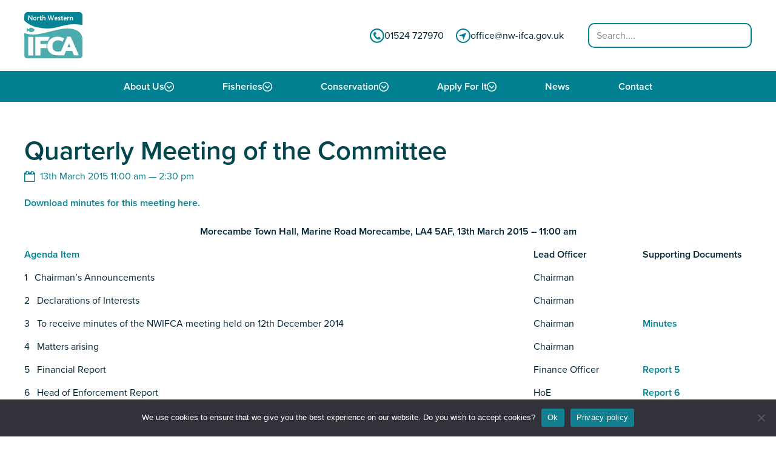

--- FILE ---
content_type: text/html; charset=UTF-8
request_url: https://www.nw-ifca.gov.uk/events/qm-13mar15/
body_size: 8555
content:
<!DOCTYPE html>
<html lang="en-GB">
<head>
	<meta charset="UTF-8" />
	<meta name="viewport" content="width=device-width, initial-scale=1" />
<meta name='robots' content='index, follow, max-image-preview:large, max-snippet:-1, max-video-preview:-1' />

	<!-- This site is optimized with the Yoast SEO plugin v23.2 - https://yoast.com/wordpress/plugins/seo/ -->
	<title>Quarterly Meeting of the Committee - IFCA North West</title>
	<link rel="canonical" href="https://www.nw-ifca.gov.uk/events/qm-13mar15/" />
	<meta property="og:locale" content="en_GB" />
	<meta property="og:type" content="article" />
	<meta property="og:title" content="Quarterly Meeting of the Committee - IFCA North West" />
	<meta property="og:description" content="Download minutes for this meeting here. Morecambe Town Hall, Marine Road Morecambe, LA4 5AF, 13th March 2015 &#8211; 11:00 am Agenda Item Lead Officer Supporting Documents 1   Chairman&#8217;s Announcements Chairman 2   Declarations of Interests Chairman 3   To receive minutes of the NWIFCA meeting held on 12th December 2014 Chairman Minutes 4   Matters arising Chairman 5   Financial Report Finance Officer Report 5 6   Head of Enforcement Report HoE Report 6 7   Chief Officer&#8217;s Report CEO Report 7 Supplementary Report 8   Report on Chairman&#8217;s Sub-Committee meeting held on 13th March 2015 Chairman Verbal 9   Update on Marine Protected Areas in the District Presentation by Natural England 10 Report on TSB Sub-Committee meetings held on 16th December 2014 (attached) and 10th February 2015 (tabled) Chairman of TSB Sub-Committee Verbal 11 Science Report Science Team Report 11 Annex A Annex B 12 Any Other Business" />
	<meta property="og:url" content="https://www.nw-ifca.gov.uk/events/qm-13mar15/" />
	<meta property="og:site_name" content="IFCA North West" />
	<meta property="article:modified_time" content="2017-06-30T13:31:37+00:00" />
	<meta name="twitter:card" content="summary_large_image" />
	<meta name="twitter:label1" content="Estimated reading time" />
	<meta name="twitter:data1" content="1 minute" />
	<script type="application/ld+json" class="yoast-schema-graph">{"@context":"https://schema.org","@graph":[{"@type":"WebPage","@id":"https://www.nw-ifca.gov.uk/events/qm-13mar15/","url":"https://www.nw-ifca.gov.uk/events/qm-13mar15/","name":"Quarterly Meeting of the Committee - IFCA North West","isPartOf":{"@id":"https://www.nw-ifca.gov.uk/#website"},"datePublished":"2017-02-01T11:42:06+00:00","dateModified":"2017-06-30T13:31:37+00:00","breadcrumb":{"@id":"https://www.nw-ifca.gov.uk/events/qm-13mar15/#breadcrumb"},"inLanguage":"en-GB","potentialAction":[{"@type":"ReadAction","target":["https://www.nw-ifca.gov.uk/events/qm-13mar15/"]}]},{"@type":"BreadcrumbList","@id":"https://www.nw-ifca.gov.uk/events/qm-13mar15/#breadcrumb","itemListElement":[{"@type":"ListItem","position":1,"name":"Home","item":"https://www.nw-ifca.gov.uk/"},{"@type":"ListItem","position":2,"name":"Events","item":"https://www.nw-ifca.gov.uk/events/"},{"@type":"ListItem","position":3,"name":"Quarterly Meeting of the Committee"}]},{"@type":"WebSite","@id":"https://www.nw-ifca.gov.uk/#website","url":"https://www.nw-ifca.gov.uk/","name":"IFCA North West","description":"Inshore Fisheries and Conservation Authority","publisher":{"@id":"https://www.nw-ifca.gov.uk/#organization"},"potentialAction":[{"@type":"SearchAction","target":{"@type":"EntryPoint","urlTemplate":"https://www.nw-ifca.gov.uk/?s={search_term_string}"},"query-input":"required name=search_term_string"}],"inLanguage":"en-GB"},{"@type":"Organization","@id":"https://www.nw-ifca.gov.uk/#organization","name":"IFCA North West","url":"https://www.nw-ifca.gov.uk/","logo":{"@type":"ImageObject","inLanguage":"en-GB","@id":"https://www.nw-ifca.gov.uk/#/schema/logo/image/","url":"https://www.nw-ifca.gov.uk/app/uploads/nw-ifca-logo.svg","contentUrl":"https://www.nw-ifca.gov.uk/app/uploads/nw-ifca-logo.svg","width":841,"height":678,"caption":"IFCA North West"},"image":{"@id":"https://www.nw-ifca.gov.uk/#/schema/logo/image/"}}]}</script>
	<!-- / Yoast SEO plugin. -->


<title>Quarterly Meeting of the Committee - IFCA North West</title>
<link rel="alternate" type="application/rss+xml" title="IFCA North West &raquo; Feed" href="https://www.nw-ifca.gov.uk/feed/" />
<link rel="alternate" type="application/rss+xml" title="IFCA North West &raquo; Comments Feed" href="https://www.nw-ifca.gov.uk/comments/feed/" />
<script>
window._wpemojiSettings = {"baseUrl":"https:\/\/s.w.org\/images\/core\/emoji\/15.0.3\/72x72\/","ext":".png","svgUrl":"https:\/\/s.w.org\/images\/core\/emoji\/15.0.3\/svg\/","svgExt":".svg","source":{"concatemoji":"https:\/\/www.nw-ifca.gov.uk\/wp\/wp-includes\/js\/wp-emoji-release.min.js?ver=6.6.1"}};
/*! This file is auto-generated */
!function(i,n){var o,s,e;function c(e){try{var t={supportTests:e,timestamp:(new Date).valueOf()};sessionStorage.setItem(o,JSON.stringify(t))}catch(e){}}function p(e,t,n){e.clearRect(0,0,e.canvas.width,e.canvas.height),e.fillText(t,0,0);var t=new Uint32Array(e.getImageData(0,0,e.canvas.width,e.canvas.height).data),r=(e.clearRect(0,0,e.canvas.width,e.canvas.height),e.fillText(n,0,0),new Uint32Array(e.getImageData(0,0,e.canvas.width,e.canvas.height).data));return t.every(function(e,t){return e===r[t]})}function u(e,t,n){switch(t){case"flag":return n(e,"\ud83c\udff3\ufe0f\u200d\u26a7\ufe0f","\ud83c\udff3\ufe0f\u200b\u26a7\ufe0f")?!1:!n(e,"\ud83c\uddfa\ud83c\uddf3","\ud83c\uddfa\u200b\ud83c\uddf3")&&!n(e,"\ud83c\udff4\udb40\udc67\udb40\udc62\udb40\udc65\udb40\udc6e\udb40\udc67\udb40\udc7f","\ud83c\udff4\u200b\udb40\udc67\u200b\udb40\udc62\u200b\udb40\udc65\u200b\udb40\udc6e\u200b\udb40\udc67\u200b\udb40\udc7f");case"emoji":return!n(e,"\ud83d\udc26\u200d\u2b1b","\ud83d\udc26\u200b\u2b1b")}return!1}function f(e,t,n){var r="undefined"!=typeof WorkerGlobalScope&&self instanceof WorkerGlobalScope?new OffscreenCanvas(300,150):i.createElement("canvas"),a=r.getContext("2d",{willReadFrequently:!0}),o=(a.textBaseline="top",a.font="600 32px Arial",{});return e.forEach(function(e){o[e]=t(a,e,n)}),o}function t(e){var t=i.createElement("script");t.src=e,t.defer=!0,i.head.appendChild(t)}"undefined"!=typeof Promise&&(o="wpEmojiSettingsSupports",s=["flag","emoji"],n.supports={everything:!0,everythingExceptFlag:!0},e=new Promise(function(e){i.addEventListener("DOMContentLoaded",e,{once:!0})}),new Promise(function(t){var n=function(){try{var e=JSON.parse(sessionStorage.getItem(o));if("object"==typeof e&&"number"==typeof e.timestamp&&(new Date).valueOf()<e.timestamp+604800&&"object"==typeof e.supportTests)return e.supportTests}catch(e){}return null}();if(!n){if("undefined"!=typeof Worker&&"undefined"!=typeof OffscreenCanvas&&"undefined"!=typeof URL&&URL.createObjectURL&&"undefined"!=typeof Blob)try{var e="postMessage("+f.toString()+"("+[JSON.stringify(s),u.toString(),p.toString()].join(",")+"));",r=new Blob([e],{type:"text/javascript"}),a=new Worker(URL.createObjectURL(r),{name:"wpTestEmojiSupports"});return void(a.onmessage=function(e){c(n=e.data),a.terminate(),t(n)})}catch(e){}c(n=f(s,u,p))}t(n)}).then(function(e){for(var t in e)n.supports[t]=e[t],n.supports.everything=n.supports.everything&&n.supports[t],"flag"!==t&&(n.supports.everythingExceptFlag=n.supports.everythingExceptFlag&&n.supports[t]);n.supports.everythingExceptFlag=n.supports.everythingExceptFlag&&!n.supports.flag,n.DOMReady=!1,n.readyCallback=function(){n.DOMReady=!0}}).then(function(){return e}).then(function(){var e;n.supports.everything||(n.readyCallback(),(e=n.source||{}).concatemoji?t(e.concatemoji):e.wpemoji&&e.twemoji&&(t(e.twemoji),t(e.wpemoji)))}))}((window,document),window._wpemojiSettings);
</script>
<style id='wp-emoji-styles-inline-css'>

	img.wp-smiley, img.emoji {
		display: inline !important;
		border: none !important;
		box-shadow: none !important;
		height: 1em !important;
		width: 1em !important;
		margin: 0 0.07em !important;
		vertical-align: -0.1em !important;
		background: none !important;
		padding: 0 !important;
	}
</style>
<style id='wp-block-template-skip-link-inline-css'>

		.skip-link.screen-reader-text {
			border: 0;
			clip: rect(1px,1px,1px,1px);
			clip-path: inset(50%);
			height: 1px;
			margin: -1px;
			overflow: hidden;
			padding: 0;
			position: absolute !important;
			width: 1px;
			word-wrap: normal !important;
		}

		.skip-link.screen-reader-text:focus {
			background-color: #eee;
			clip: auto !important;
			clip-path: none;
			color: #444;
			display: block;
			font-size: 1em;
			height: auto;
			left: 5px;
			line-height: normal;
			padding: 15px 23px 14px;
			text-decoration: none;
			top: 5px;
			width: auto;
			z-index: 100000;
		}
</style>
<link rel='stylesheet' id='cookie-notice-front-css' href='https://www.nw-ifca.gov.uk/app/plugins/cookie-notice/css/front.min.css?ver=2.4.17' media='all' />
<link rel='stylesheet' id='global-css' href='https://www.nw-ifca.gov.uk/app/themes/ifca/css/global.min.css?ver=2.0.2' media='all' />
<script id="cookie-notice-front-js-before">
var cnArgs = {"ajaxUrl":"https:\/\/www.nw-ifca.gov.uk\/wp\/wp-admin\/admin-ajax.php","nonce":"4fab5f5aec","hideEffect":"fade","position":"bottom","onScroll":false,"onScrollOffset":100,"onClick":false,"cookieName":"cookie_notice_accepted","cookieTime":2592000,"cookieTimeRejected":2592000,"globalCookie":false,"redirection":false,"cache":false,"revokeCookies":false,"revokeCookiesOpt":"automatic"};
</script>
<script src="https://www.nw-ifca.gov.uk/app/plugins/cookie-notice/js/front.min.js?ver=2.4.17" id="cookie-notice-front-js"></script>
<script src="https://use.typekit.net/cor7pcb.js?ver=6.6.1" id="typekit-js"></script>
<script id="typekit-js-after">
try{Typekit.load({ async: true });}catch(e){}
</script>
<script src="https://www.nw-ifca.gov.uk/wp/wp-includes/js/jquery/jquery.min.js?ver=3.7.1" id="jquery-core-js"></script>
<link rel="https://api.w.org/" href="https://www.nw-ifca.gov.uk/wp-json/" /><link rel="alternate" title="JSON" type="application/json" href="https://www.nw-ifca.gov.uk/wp-json/wp/v2/event/2030" /><link rel='shortlink' href='https://www.nw-ifca.gov.uk/?p=2030' />
<link rel="alternate" title="oEmbed (JSON)" type="application/json+oembed" href="https://www.nw-ifca.gov.uk/wp-json/oembed/1.0/embed?url=https%3A%2F%2Fwww.nw-ifca.gov.uk%2Fevents%2Fqm-13mar15%2F" />
<link rel="alternate" title="oEmbed (XML)" type="text/xml+oembed" href="https://www.nw-ifca.gov.uk/wp-json/oembed/1.0/embed?url=https%3A%2F%2Fwww.nw-ifca.gov.uk%2Fevents%2Fqm-13mar15%2F&#038;format=xml" />
<link rel="icon" href="https://www.nw-ifca.gov.uk/app/uploads/cropped-cropped-NWIFCA-1-400x400.png" sizes="32x32" />
<link rel="icon" href="https://www.nw-ifca.gov.uk/app/uploads/cropped-cropped-NWIFCA-1-400x400.png" sizes="192x192" />
<link rel="apple-touch-icon" href="https://www.nw-ifca.gov.uk/app/uploads/cropped-cropped-NWIFCA-1-400x400.png" />
<meta name="msapplication-TileImage" content="https://www.nw-ifca.gov.uk/app/uploads/cropped-cropped-NWIFCA-1-400x400.png" />
</head>

<body class="event-template-default single single-event postid-2030 wp-custom-logo wp-embed-responsive cookies-not-set">

<div class="wp-site-blocks"><header class="wp-block-template-part">
<div class="wp-block-container alignfull header-banner"><div class="container-lg c-4 c-md-4-3 c-xl-4-2">
<div class="wp-block-columns"><div class="row g-4 g-md-3 g-xl-2 flex-md-nowrap">
<div class="wp-block-column col-4 col-sm-6 col-md-auto is-vertically-aligned-center flex-lg-fill"><div class="header-logo wp-block-site-logo"><a href="https://www.nw-ifca.gov.uk/" class="custom-logo-link" rel="home"><img width="120" height="96" src="https://www.nw-ifca.gov.uk/app/uploads/nw-ifca-logo.svg" class="custom-logo" alt="IFCA North West" decoding="async" /></a></div></div>



<div class="wp-block-column col-8 col-sm-6 col-md-auto is-vertically-aligned-center flex-md-fill flex-lg-auto">
<div class="wp-block-columns"><div class="row g-8 g-lg-4">
<div class="wp-block-column col-12 col-lg-auto header-contact-item justify-content-end justify-content-md-center"><div class="alignleft alignleft wp-block-icon scheme-primary size-xs">
    <svg ><use xlink:href="https://www.nw-ifca.gov.uk/app/themes/ifca/images/svg-defs.svg?ver=2.0.2#shape-phone" href="https://www.nw-ifca.gov.uk/app/themes/ifca/images/svg-defs.svg?ver=2.0.2#shape-phone"></use></svg></div>


<p class=""><a href="tel:01524727970">01524 727970</a></p>
</div>



<div class="wp-block-column col-12 col-lg-auto header-contact-item justify-content-end justify-content-md-center"><div class="alignleft alignleft wp-block-icon scheme-primary size-xs">
    <svg ><use xlink:href="https://www.nw-ifca.gov.uk/app/themes/ifca/images/svg-defs.svg?ver=2.0.2#shape-location" href="https://www.nw-ifca.gov.uk/app/themes/ifca/images/svg-defs.svg?ver=2.0.2#shape-location"></use></svg></div>


<p class=""><a href="/cdn-cgi/l/email-protection#640b02020d0701240a13490d0207054a030b124a110f"><span class="__cf_email__" data-cfemail="f8979e9e919b9db8968fd5919e9b99d69f978ed68d93">[email&#160;protected]</span></a></p>
</div>
</div></div>
</div>



<div class="wp-block-column col-12 col-md-5 col-lg-3 is-vertically-aligned-center"><form role="search" method="get" action="https://www.nw-ifca.gov.uk/" class="wp-block-search__no-button wp-block-search"    ><label class="wp-block-search__label screen-reader-text" for="wp-block-search__input-1" >Search</label><div class="wp-block-search__inside-wrapper " ><input class="wp-block-search__input" id="wp-block-search__input-1" placeholder="Search...." value="" type="search" name="s" required /></div></form></div>
</div></div>
</div></div>



<div class="wp-block-container alignfull bg-scheme-primary is-dark-theme is-sticky"><div class="container-lg c-0"><nav class="aligncenter wp-block-nav-menu tmt-xs tmb-xs fw-600">
    <ul id="menu-main-menu" class="nav nav-header"><li class="nav-item parent"><a href="#" class="nav-link">About Us</a>
<ul class="sub-menu">
	<li class="nav-item"><a href="https://www.nw-ifca.gov.uk/the-district/" class="nav-link">The District</a></li>
	<li class="nav-item"><a href="https://www.nw-ifca.gov.uk/meet-the-team-3-0/" class="nav-link">Meet the Team</a></li>
	<li class="nav-item"><a href="https://www.nw-ifca.gov.uk/members/" class="nav-link">Members</a></li>
	<li class="nav-item parent"><a href="https://www.nw-ifca.gov.uk/events/" class="nav-link">Meetings &#038; Events</a>
	<ul class="sub-menu">
		<li class="nav-item"><a href="https://www.nw-ifca.gov.uk/meetings-archive/" class="nav-link">Meetings Archive</a></li>
	</ul>
</li>
	<li class="nav-item"><a href="https://www.nw-ifca.gov.uk/policies-and-reports/" class="nav-link">Policies and Reports</a></li>
	<li class="nav-item parent"><a href="https://www.nw-ifca.gov.uk/assets/" class="nav-link">Assets</a>
	<ul class="sub-menu">
		<li class="nav-item"><a href="https://www.nw-ifca.gov.uk/assets/north-western-ifca-drone/" class="nav-link">Drones</a></li>
	</ul>
</li>
	<li class="nav-item"><a href="https://www.nw-ifca.gov.uk/consultations/" class="nav-link">Consultations</a></li>
	<li class="nav-item"><a href="https://www.nw-ifca.gov.uk/fisheries-history/" class="nav-link">History</a></li>
	<li class="nav-item"><a href="https://www.nw-ifca.gov.uk/gallery/" class="nav-link">Gallery</a></li>
</ul>
</li>
<li class="nav-item parent"><a href="#" class="nav-link">Fisheries</a>
<ul class="sub-menu">
	<li class="nav-item"><a href="https://www.nw-ifca.gov.uk/managing-sustainable-fisheries/species/" class="nav-link">Species</a></li>
	<li class="nav-item"><a href="https://www.nw-ifca.gov.uk/minimum-sizes/" class="nav-link">Minimum Sizes</a></li>
	<li class="nav-item"><a href="https://www.nw-ifca.gov.uk/byelaws/" class="nav-link">Byelaws</a></li>
	<li class="nav-item parent"><a href="https://www.nw-ifca.gov.uk/recreational-sea-angling/" class="nav-link">Recreational Sea Angling</a>
	<ul class="sub-menu">
		<li class="nav-item"><a href="https://www.nw-ifca.gov.uk/call-for-evidence/" class="nav-link">Call For Evidence</a></li>
	</ul>
</li>
	<li class="nav-item parent"><a href="https://www.nw-ifca.gov.uk/cockle-fisheries/" class="nav-link">Cockle and Mussel Fisheries</a>
	<ul class="sub-menu">
		<li class="nav-item"><a href="https://www.nw-ifca.gov.uk/byelaw-3-updates/" class="nav-link">Byelaw 3 Updates</a></li>
		<li class="nav-item"><a href="https://www.nw-ifca.gov.uk/pilling/" class="nav-link">Pilling</a></li>
		<li class="nav-item"><a href="https://www.nw-ifca.gov.uk/flookburgh/" class="nav-link">Flookburgh</a></li>
		<li class="nav-item"><a href="https://www.nw-ifca.gov.uk/newbiggin/" class="nav-link">Newbiggin</a></li>
	</ul>
</li>
	<li class="nav-item parent"><a href="https://www.nw-ifca.gov.uk/permit-database-help-videos/" class="nav-link">Guidance on Submitting Returns</a>
	<ul class="sub-menu">
		<li class="nav-item"><a href="https://www.nw-ifca.gov.uk/byelaw-3-database-help/" class="nav-link">Guidance on Submitting Returns – Byelaw 3</a></li>
		<li class="nav-item"><a href="https://www.nw-ifca.gov.uk/byelaw-4-database-help/" class="nav-link">Guidance on Submitting Returns – Byelaw 4</a></li>
	</ul>
</li>
	<li class="nav-item"><a href="https://www.nw-ifca.gov.uk/compliance-enforcement-strategy/" class="nav-link">Compliance Strategy</a></li>
	<li class="nav-item"><a href="https://www.nw-ifca.gov.uk/assets/north-western-ifca-drone/" class="nav-link">Drones</a></li>
	<li class="nav-item"><a href="https://www.nw-ifca.gov.uk/seizures/" class="nav-link">Seizures</a></li>
	<li class="nav-item"><a href="https://www.nw-ifca.gov.uk/fisheries-management-plan/" class="nav-link">Fisheries Management Plans</a></li>
</ul>
</li>
<li class="nav-item parent"><a href="#" class="nav-link">Conservation</a>
<ul class="sub-menu">
	<li class="nav-item"><a href="https://www.nw-ifca.gov.uk/managing-sustainable-fisheries/" class="nav-link">Managing Sustainable Fisheries</a></li>
	<li class="nav-item parent"><a href="https://www.nw-ifca.gov.uk/research-and-monitoring/" class="nav-link">Research and Monitoring</a>
	<ul class="sub-menu">
		<li class="nav-item"><a href="https://www.nw-ifca.gov.uk/shrimps_northwest/" class="nav-link">Shrimp Fisheries</a></li>
		<li class="nav-item"><a href="https://www.nw-ifca.gov.uk/research-and-monitoring/wirral-smooth-hound/" class="nav-link">Wirral Smooth-hound</a></li>
	</ul>
</li>
	<li class="nav-item parent"><a href="https://www.nw-ifca.gov.uk/marine-protected-areas/" class="nav-link">Marine Protected Areas (MPAs)</a>
	<ul class="sub-menu">
		<li class="nav-item"><a href="https://www.nw-ifca.gov.uk/marine-protected-areas/european-marine-sites/" class="nav-link">European Marine Sites (EMSs)</a></li>
		<li class="nav-item"><a href="https://www.nw-ifca.gov.uk/marine-protected-areas/marine-conservation-zones/" class="nav-link">Marine Conservation Zones (MCZs)</a></li>
		<li class="nav-item"><a href="https://www.nw-ifca.gov.uk/marine-protected-areas/hra/" class="nav-link">Habitats Regulations Assessments</a></li>
		<li class="nav-item"><a href="https://www.nw-ifca.gov.uk/highly-protected-marine-areas/" class="nav-link">Highly Protected Marine Areas (HPMAs)</a></li>
	</ul>
</li>
	<li class="nav-item parent"><a href="https://www.nw-ifca.gov.uk/biosecurity/" class="nav-link">Biosecurity</a>
	<ul class="sub-menu">
		<li class="nav-item"><a href="https://www.nw-ifca.gov.uk/cmc/" class="nav-link">Report an Invasive Non-Native Species Find</a></li>
	</ul>
</li>
	<li class="nav-item"><a href="https://www.nw-ifca.gov.uk/marine-developments/" class="nav-link">Marine Developments</a></li>
	<li class="nav-item"><a href="https://www.nw-ifca.gov.uk/marine-protected-areas/marine-conservation-zones/st-bees-headland-voluntary-code-of-practice/" class="nav-link">St. Bees Headland Voluntary Code of Practice</a></li>
</ul>
</li>
<li class="nav-item parent"><a href="#" class="nav-link">Apply For It</a>
<ul class="sub-menu">
	<li class="nav-item"><a href="https://www.nw-ifca.gov.uk/fishing-permit-application/" class="nav-link">Fishing Permit</a></li>
	<li class="nav-item"><a href="https://www.nw-ifca.gov.uk/apply-for-a-byelaw-7-netting-permit/" class="nav-link">Apply for a Byelaw 7 Netting Permit</a></li>
	<li class="nav-item"><a href="https://www.nw-ifca.gov.uk/nwifca-byelaw-dispensation/" class="nav-link">Byelaw Dispensation</a></li>
	<li class="nav-item"><a href="https://www.nw-ifca.gov.uk/byelaw-3-prospecting/" class="nav-link">Byelaw 3 Prospecting</a></li>
	<li class="nav-item"><a href="https://www.nw-ifca.gov.uk/jobs/" class="nav-link">Vacancies</a></li>
</ul>
</li>
<li class="nav-item"><a href="https://www.nw-ifca.gov.uk/category/news/" class="nav-link">News</a></li>
<li class="nav-item"><a href="https://www.nw-ifca.gov.uk/contact/" class="nav-link">Contact</a></li>
</ul></nav></div></div>
</header>


<main class="wp-block-container alignfull scheme-white">
    <div class="container-lg c-2-4 c-md-2-3 c-xl-15-2">
        <h1 class="wp-block-post-title tmb-sm">Quarterly Meeting of the Committee</h1><div class="wp-block-event-date tmt-sm text-primary is-style-icon"><time>13th March 2015 11:00 am &mdash; 2:30 pm</time></div><div class="entry-content wp-block-post-content"><p><a href="https://www.nw-ifca.gov.uk/app/uploads/PDF-Minutes-of-13-March-15.pdf">Download minutes for this meeting here.</a></p>
<table style="height: 116px;" width="100%">
<tbody>
<tr style="height: 38px;">
<td style="text-align: center; height: 38px;" colspan="3"><strong>Morecambe Town Hall, Marine Road Morecambe, LA4 5AF, 13th March 2015 &#8211; 11:00 am</strong></td>
</tr>
<tr style="height: 38px;">
<td style="height: 38px;" width="70%"><a href="https://www.nw-ifca.gov.uk/app/uploads/NWIFCA-2015-Agenda-13-March.pdf">Agenda Item</a></td>
<td style="height: 38px;" width="15%"><strong>Lead Officer</strong></td>
<td style="height: 38px;" width="15%"><strong>Supporting Documents</strong></td>
</tr>
<tr style="height: 38px;">
<td style="height: 38px;" width="70%">1   Chairman&#8217;s Announcements</td>
<td style="height: 38px;" width="15%">Chairman</td>
<td style="height: 38px;" width="15%"></td>
</tr>
<tr style="height: 38px;">
<td style="height: 38px;" width="70%">2   Declarations of Interests</td>
<td style="height: 38px;" width="15%">Chairman</td>
<td style="height: 38px;" width="15%"></td>
</tr>
<tr style="height: 38px;">
<td style="height: 38px;" width="70%">3   To receive minutes of the NWIFCA meeting held on 12th December 2014</td>
<td style="height: 38px;" width="15%">Chairman</td>
<td style="height: 38px;" width="15%"><a href="https://www.nw-ifca.gov.uk/app/uploads/NWIFCA-2014-Minutes-12-Dec.pdf">Minutes</a></td>
</tr>
<tr style="height: 38px;">
<td style="height: 38px;" width="70%">4   Matters arising</td>
<td style="height: 38px;" width="15%">Chairman</td>
<td style="height: 38px;" width="15%"></td>
</tr>
<tr style="height: 38px;">
<td style="height: 38px;" width="70%">5   Financial Report</td>
<td style="height: 38px;" width="15%">Finance Officer</td>
<td style="height: 38px;" width="15%"><a href="https://www.nw-ifca.gov.uk/app/uploads/NWIFCA-Financial-Report-13Mar15.pdf">Report 5</a></td>
</tr>
<tr style="height: 38px;">
<td style="height: 38px;" width="70%">6   Head of Enforcement Report</td>
<td style="height: 38px;" width="15%">HoE</td>
<td style="height: 38px;" width="15%"><a href="https://www.nw-ifca.gov.uk/app/uploads/Quarterly-Report.pdf">Report 6</a></td>
</tr>
<tr style="height: 38px;">
<td style="height: 38px;" width="70%">7   Chief Officer&#8217;s Report</td>
<td style="height: 38px;" width="15%">CEO</td>
<td style="height: 38px;" width="15%"><a href="https://www.nw-ifca.gov.uk/app/uploads/CEO-Report-for-March15-meet.pdf">Report 7</a></p>
<p><a href="https://www.nw-ifca.gov.uk/app/uploads/CEO-Supplementary-Report.pdf">Supplementary Report</a></td>
</tr>
<tr style="height: 38px;">
<td style="height: 38px;" width="70%">8   Report on Chairman&#8217;s Sub-Committee meeting held on 13th March 2015</td>
<td style="height: 38px;" width="15%">Chairman</td>
<td style="height: 38px;" width="15%">Verbal</td>
</tr>
<tr style="height: 38px;">
<td style="height: 38px;" width="70%">9   Update on Marine Protected Areas in the District</td>
<td style="height: 38px;" width="15%">Presentation by Natural England</td>
<td style="height: 38px;" width="15%"></td>
</tr>
<tr style="height: 38px;">
<td style="height: 38px;" width="70%">10 Report on TSB Sub-Committee meetings held on 16th December 2014 (attached) and 10th February 2015 (tabled)</td>
<td style="height: 38px;" width="15%">Chairman of TSB Sub-Committee</td>
<td style="height: 38px;" width="15%">Verbal</td>
</tr>
<tr style="height: 38px;">
<td style="height: 38px;" width="70%">11 Science Report</td>
<td style="height: 38px;" width="15%">Science Team</td>
<td style="height: 38px;" width="15%"><a href="https://www.nw-ifca.gov.uk/app/uploads/Science-Quarterly-Report_22-Nov-to-27-Feb.pdf">Report 11</a></p>
<p><a href="https://www.nw-ifca.gov.uk/app/uploads/Science-Report-Annex-A-1.pdf">Annex A</a></p>
<p><a href="https://www.nw-ifca.gov.uk/app/uploads/Science-Report-Annex-B.pdf">Annex B</a></td>
</tr>
<tr style="height: 38px;">
<td style="height: 38px;" width="70%">12 Any Other Business</td>
<td style="height: 38px;" width="15%"></td>
<td style="height: 38px;" width="15%"></td>
</tr>
<tr style="height: 38px;">
<td style="height: 38px;" width="70%"></td>
<td style="height: 38px;" width="15%"></td>
<td style="height: 38px;" width="15%"></td>
</tr>
</tbody>
</table>
</div>
    </div>
</main>


<footer class="wp-block-template-part">
<figure class="wp-block-media-feature height-sm caption-type-solid caption-width-sm is-dark-theme"><div class="media-feature-inner"><img fetchpriority="high" decoding="async" width="1920" height="644" src="https://www.nw-ifca.gov.uk/app/uploads/dawn-over-morecambe-bay-sands.jpg" data-id="9052" class="media-feature-img size-xlarge_cropped wp-image-9052" style="object-position:73% 57%" srcset="https://www.nw-ifca.gov.uk/app/uploads/dawn-over-morecambe-bay-sands.jpg 1920w, https://www.nw-ifca.gov.uk/app/uploads/dawn-over-morecambe-bay-sands-800x268.jpg 800w, https://www.nw-ifca.gov.uk/app/uploads/dawn-over-morecambe-bay-sands-1200x403.jpg 1200w, https://www.nw-ifca.gov.uk/app/uploads/dawn-over-morecambe-bay-sands-400x134.jpg 400w, https://www.nw-ifca.gov.uk/app/uploads/dawn-over-morecambe-bay-sands-1536x515.jpg 1536w, https://www.nw-ifca.gov.uk/app/uploads/dawn-over-morecambe-bay-sands-1600x537.jpg 1600w" sizes="(max-width: 1920px) 100vw, 1920px" /><figcaption class="media-feature-caption caption-color-primary-dark"><div class="media-feature-caption-inner position-center-left"><div class="media-feature-caption-body">
<h2 class="tmb-xl wp-block-heading">Register as a stakeholder</h2>



<p class="">The North Western Inshore Fisheries and Conservation Authority rely upon the input of stakeholders when making important decisions.</p>



<div class="tmt-xl wp-block-buttons is-layout-flex wp-block-buttons-is-layout-flex">
<div class="wp-block-button"><a class="btn btn-outline-white" href="https://www.nw-ifca.gov.uk/register-as-stakeholder/">Register as a stakeholder</a></div>
</div>
</div></div></figcaption></div></figure>
</footer>

<footer class="wp-block-template-part">
<div class="wp-block-container alignfull footer-container"><div class="container-lg c-2-4 c-md-2-3 c-xl-15-2 c-xxl-1-2"><div class="is-default-size wp-block-site-logo tmb-xl"><a href="https://www.nw-ifca.gov.uk/" class="custom-logo-link" rel="home"><img width="841" height="678" src="https://www.nw-ifca.gov.uk/app/uploads/nw-ifca-logo.svg" class="custom-logo" alt="IFCA North West" decoding="async" /></a></div>


<div class="tmt-xs tmb-xs wp-block-columns"><div class="row g-4 g-xxl-2">
<div class="wp-block-column col-6 col-sm-3 col-md-10-2 col-xl-2">
<h4 class="tmb-md fs-18 wp-block-heading">Carnforth</h4>



<p class="">1 Preston Street<br>Carnforth<br>Lancashire<br>LA5 9BY</p>



<h4 class="tmb-md fs-18 wp-block-heading">Liverpool</h4>



<p class="">Parliament Business Park<br>Commerce Way<br>Liverpool<br>L8 7BA</p>
</div>



<div class="wp-block-column col-6 col-sm-3 col-md-10-2 col-xl-4">
<h4 class="tmb-md fs-18 wp-block-heading">Whitehaven</h4>



<p class="">6 Duncan Square<br>Whitehaven<br>Cumbria<br>CA28 7LN</p>



<h4 class="tmb-md fs-18 wp-block-heading">Barrow</h4>



<p class="">Unit 37, Trinity Business Park<br>Iron Works Road<br>Barrow-in-Furness<br>Cumbria<br>LA14 2PN</p>
</div>



<div class="wp-block-column col-6 col-sm-3 col-md-10-2 col-xl-2 text-sm-right">
<h4 class="tmb-md fs-18 text-primary wp-block-heading">About</h4>


<nav class="wp-block-nav-menu tmt-xs">
    <ul id="menu-footer-about" class="nav nav-stacked"><li class="nav-item"><a href="#" class="nav-link">About</a></li>
<li class="nav-item"><a href="https://www.nw-ifca.gov.uk/the-district/" class="nav-link">Fisheries</a></li>
<li class="nav-item"><a href="https://www.nw-ifca.gov.uk/managing-sustainable-fisheries/" class="nav-link">Conservation</a></li>
<li class="nav-item"><a href="https://www.nw-ifca.gov.uk/fishing-permit-application/" class="nav-link">Apply For It</a></li>
</ul></nav></div>



<div class="wp-block-column col-6 col-sm-3 col-md-10-2 col-xl-2 text-sm-right">
<h4 class="tmb-md fs-18 text-primary wp-block-heading">Help</h4>


<nav class="wp-block-nav-menu tmt-xs">
    <ul id="menu-footer-help" class="nav nav-stacked"><li class="nav-item"><a href="https://www.nw-ifca.gov.uk/contact/" class="nav-link">Contact Us</a></li>
<li class="nav-item"><a href="https://www.nw-ifca.gov.uk/disclaimer/" class="nav-link">Disclaimer</a></li>
<li class="nav-item"><a href="https://www.nw-ifca.gov.uk/privacy-policy/" class="nav-link">Privacy Notice</a></li>
<li class="nav-item"><a href="https://www.nw-ifca.gov.uk/accessibility/" class="nav-link">Accessibility</a></li>
</ul></nav></div>



<div class="wp-block-column col-md-10-2 col-xl-2">
<figure class="tmt-xs tmb-xs wp-block-image size-full is-resized img-d-inline text-md-right"><a href="https://www.armedforcescovenant.gov.uk/" target="_blank" rel="noreferrer noopener"><img decoding="async" width="104" height="200" src="https://www.nw-ifca.gov.uk/app/uploads/ERS-Gold-Logo-2023-2.png" alt="" class="wp-image-6229" style="width:90px"/></a></figure>
</div>
</div></div>



<p class="tmt-xl"><strong>Tel:&nbsp;</strong><a href="tel:01524727970">01524 727970</a><br><strong>Email:&nbsp;</strong><a href="/cdn-cgi/l/email-protection#99f6fffff0fafcd9f7eeb4f0fffaf8b7fef6efb7ecf2"><span class="__cf_email__" data-cfemail="452a23232c2620052b32682c2326246b222a336b302e">[email&#160;protected]</span></a></p>
</div></div>
</footer></div>
<script data-cfasync="false" src="/cdn-cgi/scripts/5c5dd728/cloudflare-static/email-decode.min.js"></script><script id="wp-block-template-skip-link-js-after">
	( function() {
		var skipLinkTarget = document.querySelector( 'main' ),
			sibling,
			skipLinkTargetID,
			skipLink;

		// Early exit if a skip-link target can't be located.
		if ( ! skipLinkTarget ) {
			return;
		}

		/*
		 * Get the site wrapper.
		 * The skip-link will be injected in the beginning of it.
		 */
		sibling = document.querySelector( '.wp-site-blocks' );

		// Early exit if the root element was not found.
		if ( ! sibling ) {
			return;
		}

		// Get the skip-link target's ID, and generate one if it doesn't exist.
		skipLinkTargetID = skipLinkTarget.id;
		if ( ! skipLinkTargetID ) {
			skipLinkTargetID = 'wp--skip-link--target';
			skipLinkTarget.id = skipLinkTargetID;
		}

		// Create the skip link.
		skipLink = document.createElement( 'a' );
		skipLink.classList.add( 'skip-link', 'screen-reader-text' );
		skipLink.href = '#' + skipLinkTargetID;
		skipLink.innerHTML = 'Skip to content';

		// Inject the skip link.
		sibling.parentElement.insertBefore( skipLink, sibling );
	}() );
	
</script>
<script src="https://www.nw-ifca.gov.uk/app/themes/ifca/js/global.min.js?ver=2.0.2" id="global-js"></script>

		<!-- Cookie Notice plugin v2.4.17 by Hu-manity.co https://hu-manity.co/ -->
		<div id="cookie-notice" role="dialog" class="cookie-notice-hidden cookie-revoke-hidden cn-position-bottom" aria-label="Cookie Notice" style="background-color: rgba(50,50,58,1);"><div class="cookie-notice-container" style="color: #fff"><span id="cn-notice-text" class="cn-text-container">We use cookies to ensure that we give you the best experience on our website. Do you wish to accept cookies?</span><span id="cn-notice-buttons" class="cn-buttons-container"><a href="#" id="cn-accept-cookie" data-cookie-set="accept" class="cn-set-cookie cn-button" aria-label="Ok" style="background-color: #128090">Ok</a><a href="https://www.nw-ifca.gov.uk/privacy-policy/" target="_blank" id="cn-more-info" class="cn-more-info cn-button" aria-label="Privacy policy" style="background-color: #128090">Privacy policy</a></span><span id="cn-close-notice" data-cookie-set="accept" class="cn-close-icon" title="No"></span></div>
			
		</div>
		<!-- / Cookie Notice plugin --><script defer src="https://static.cloudflareinsights.com/beacon.min.js/vcd15cbe7772f49c399c6a5babf22c1241717689176015" integrity="sha512-ZpsOmlRQV6y907TI0dKBHq9Md29nnaEIPlkf84rnaERnq6zvWvPUqr2ft8M1aS28oN72PdrCzSjY4U6VaAw1EQ==" data-cf-beacon='{"version":"2024.11.0","token":"0ac838174e3145348a458c29a5b38773","r":1,"server_timing":{"name":{"cfCacheStatus":true,"cfEdge":true,"cfExtPri":true,"cfL4":true,"cfOrigin":true,"cfSpeedBrain":true},"location_startswith":null}}' crossorigin="anonymous"></script>
</body>
</html>


--- FILE ---
content_type: text/css
request_url: https://www.nw-ifca.gov.uk/app/themes/ifca/css/global.min.css?ver=2.0.2
body_size: 29133
content:
:root{--theme-post-content-padding-y:2.5rem;--theme-post-content-padding-x:1.25rem;--theme-scheme-primary:#008091;--theme-scheme-primary-hover:#00535e;--theme-scheme-primary-active:#00262b;--theme-scheme-primary-color:#fff;--theme-scheme-primary-light:#40a3a5;--theme-scheme-primary-dark:#03464e;--theme-scheme-primary-darker:#002435;--theme-gray-100:#eaeaea;--theme-gray-200:silver;--theme-gray-300:#999;--theme-gray-400:#888;--theme-gray-500:#777;--theme-gray-600:#6e6f6f;--theme-gray-700:#495057;--theme-gray-800:#17282e;--theme-gray-900:#1d3334;--theme-container-xxs:40rem;--theme-container-xs:50rem;--theme-container-sm:60rem;--theme-container-md:70rem;--theme-container-lg:85rem;--theme-container-xl:95rem;--theme-font-family-base:proxima-nova,Open Sans,sans-serif}@media (min-width:40rem){:root{--theme-post-content-padding-y:2.5rem;--theme-post-content-padding-x:1.6666666667rem}}@media (min-width:61.25rem){:root{--theme-post-content-padding-y:3.75rem;--theme-post-content-padding-x:2.5rem}}*,:after,:before{box-sizing:border-box;margin:0;padding:0}:root{font-size:16px}@media (prefers-reduced-motion:no-preference){:root{scroll-behavior:smooth}}body{-webkit-text-size-adjust:100%;-moz-text-size-adjust:100%;text-size-adjust:100%;-webkit-tap-highlight-color:rgba(0,0,0,0);background-color:#fff;color:#002435;display:flex;flex-direction:column;font-family:proxima-nova,Open Sans,sans-serif;font-size:16px;font-weight:400;line-height:1.5;min-height:100vh}@media (min-width:782px){body.admin-bar{min-height:calc(100vh - 46px)}}@media (min-width:783px){body.admin-bar{min-height:calc(100vh - 32px)}}body #wpadminbar{font-stretch:normal}hr{border:0;border-top:2px solid silver;margin:1.25rem 0;opacity:1}.h1,.h2,.h3,.h4,.h5,.h6,h1,h2,h3,h4,h5,h6{color:#03464e;font-family:proxima-nova,Open Sans,sans-serif;font-weight:600;line-height:1.25;margin-bottom:1.25rem;margin-top:0;text-transform:none}.h1 a,.h2 a,.h3 a,.h4 a,.h5 a,.h6 a,h1 a,h2 a,h3 a,h4 a,h5 a,h6 a{color:inherit;font-weight:inherit}.h1,h1{font-size:clamp(2.375rem,2.2596rem + .5769vw,2.75rem);line-height:1.1}@media (min-width:40rem){.h1,h1{line-height:1}}.h2,h2{font-size:clamp(1.75rem,1.6731rem + .3846vw,2rem)}.h3,h3{font-size:clamp(1.375rem,1.3365rem + .1923vw,1.5rem)}.h4,h4{font-size:1.25rem}.h5,h5{font-size:1.125rem}.h6,h6{font-size:1rem}dl,ol,p,ul{margin-bottom:1rem;margin-top:0}dl,ol,ul{padding-left:1.75rem}ol ol,ol ul,ul ol,ul ul{margin-bottom:0}dt{font-weight:600}dd{margin-bottom:.5rem;margin-left:0}a{color:#008091;font-weight:600;text-decoration:none}a:hover{color:#00535e;text-decoration:underline}figure{margin:0 0 1em}img{height:auto;max-width:100%}img,svg{display:block}table{border-collapse:collapse;caption-side:bottom}table,td,th{text-align:left}tbody,td,tfoot,th,thead,tr{border:0 solid;border-color:inherit}[role=button]{cursor:pointer}label{display:inline-block}button,input,optgroup,select,textarea{font-family:inherit;font-size:inherit;line-height:inherit;margin:0}textarea{resize:vertical}fieldset{border:0;margin:0;min-width:0;padding:0}[type=button],[type=reset],[type=submit],button{-webkit-appearance:button;-moz-appearance:button;appearance:button}[type=button]:not(:disabled),[type=reset]:not(:disabled),[type=submit]:not(:disabled),button:not(:disabled){cursor:pointer}[type=search]{outline-offset:-2px}[type=search],input[type=number]{-webkit-appearance:textfield;-moz-appearance:textfield;appearance:textfield}::-moz-focus-inner{border-style:none;padding:0}::-webkit-search-decoration{-webkit-appearance:none;appearance:none}::-webkit-datetime-edit-day-field,::-webkit-datetime-edit-fields-wrapper,::-webkit-datetime-edit-hour-fiel,::-webkit-datetime-edit-minute,::-webkit-datetime-edit-month-field,::-webkit-datetime-edit-text,::-webkit-datetime-edit-year-field{padding:0}::-webkit-search-cancel-button,::-webkit-search-decoration,::-webkit-search-results-button,::-webkit-search-results-decoration{display:none}::-webkit-inner-spin-button{height:auto}::-webkit-color-swatch-wrapper{padding:0}::file-selector-button{font:inherit}::-webkit-file-upload-button{-webkit-appearance:button;appearance:button;font:inherit}[hidden]{display:none!important}p{color:#002435;font-weight:400}.h1:first-child,.h2:first-child,.h3:first-child,.h4:first-child,.h5:first-child,.h6:first-child,h1:first-child,h2:first-child,h3:first-child,h4:first-child,h5:first-child,h6:first-child,p:first-child{margin-top:0}.h1:last-child,.h2:last-child,.h3:last-child,.h4:last-child,.h5:last-child,.h6:last-child,h1:last-child,h2:last-child,h3:last-child,h4:last-child,h5:last-child,h6:last-child,p:last-child{margin-bottom:0}strong{font-weight:600}.list-unstyled{list-style:none;margin:0;padding:0}.btn,.wp-element-button{--theme-btn-bg:#008091;--theme-btn-color:#fff;--theme-btn-border-color:transparent;--theme-btn-hover-bg:#005e6b;--theme-btn-hover-color:#fff;--theme-btn-hover-border-color:transparent;--theme-btn-active-bg:#003c45;--theme-btn-active-color:#fff;--theme-btn-active-border-color:transparent;--theme-btn-padding-y:0.55rem;--theme-btn-padding-x:1rem;--theme-btn-font-size:1rem;border:2px solid var(--theme-btn-border-color);border-radius:10px;box-shadow:none;box-sizing:border-box;cursor:pointer;display:inline-block;font-family:proxima-nova,Open Sans,sans-serif;font-size:var(--theme-btn-font-size);font-weight:400;line-height:1.2;padding:var(--theme-btn-padding-y) var(--theme-btn-padding-x);text-align:center;text-transform:none;transition:background-color .5s,border-color .5s,color .5s;-webkit-user-select:none;-moz-user-select:none;user-select:none;vertical-align:middle;white-space:nowrap}@media (prefers-reduced-motion:reduce){.btn,.wp-element-button{transition:none}}.btn,.wp-element-button{background-color:var(--theme-btn-bg);border-color:var(--theme-btn-border-color);color:var(--theme-btn-color)}.btn:hover,.wp-element-button:hover{background-color:var(--theme-btn-hover-bg);border-color:var(--theme-btn-hover-border-color);box-shadow:none;color:var(--theme-btn-hover-color);text-decoration:none}.active.btn,.active.wp-element-button,.btn:active,.wp-element-button:active{background-color:var(--theme-btn-active-bg);border-color:var(--theme-btn-active-border-color);box-shadow:none;color:var(--theme-btn-active-color)}.btn:focus,.wp-element-button:focus{box-shadow:none;outline:none}.disabled.btn,.disabled.wp-element-button,[disabled].btn,[disabled].wp-element-button{opacity:.5;pointer-events:none}input.btn{width:auto}.btn-xs{--theme-btn-padding-y:0.375rem;--theme-btn-padding-x:0.75rem;--theme-btn-font-size:0.75rem}.btn-sm{--theme-btn-padding-y:0.5rem;--theme-btn-padding-x:1rem;--theme-btn-font-size:0.875rem}.btn-lg{--theme-btn-padding-y:0.875rem;--theme-btn-padding-x:2rem;--theme-btn-font-size:1.125rem}.btn-xl{--theme-btn-padding-y:1rem;--theme-btn-padding-x:2.5rem;--theme-btn-font-size:1.25rem}.btn-link{border:none;padding:0;white-space:normal}.btn-link,.btn-link:active,.btn-link:focus,.btn-link:hover{background:none;box-shadow:none;color:#002435;text-decoration:underline}.btn-outline{--theme-btn-bg:transparent;--theme-btn-color:#002435;--theme-btn-border-color:#008091;--theme-btn-hover-bg:#008091;--theme-btn-hover-border-color:#008091;--theme-btn-active-bg:#005e6b;--theme-btn-active-border-color:#005e6b}.btn-block{display:block;width:100%}.btn-white,input.btn-white{--theme-btn-bg:#fff;--theme-btn-color:#000;--theme-btn-hover-bg:#ccc;--theme-btn-hover-color:#000;--theme-btn-active-bg:#999;--theme-btn-active-color:#000}.btn-outline-white{--theme-btn-bg:transparent;--theme-btn-color:#fff;--theme-btn-border-color:#fff;--theme-btn-hover-bg:#fff;--theme-btn-hover-color:#000;--theme-btn-hover-border-color:#fff;--theme-btn-active-bg:#ccc;--theme-btn-active-color:#000;--theme-btn-active-border-color:#ccc}.carousel{--theme-carousel-indicator-offset-bottom:1.25rem;--theme-carousel-indicator-offset-right:1.25rem;position:relative}@media (min-width:40rem){.carousel{--theme-carousel-indicator-offset-bottom:1.6666666667rem;--theme-carousel-indicator-offset-right:1.6666666667rem}}@media (min-width:61.25rem){.carousel{--theme-carousel-indicator-offset-bottom:2.5rem;--theme-carousel-indicator-offset-right:2.5rem}}.carousel:hover .carousel-control-next,.carousel:hover .carousel-control-prev{opacity:1}.carousel.pointer-event{touch-action:pan-y}.carousel-inner{overflow:hidden;position:relative;width:100%}.carousel-item{backface-visibility:hidden;display:none;float:left;margin-right:-100%;position:relative;transition:transform .5s ease;width:100%}@media (prefers-reduced-motion:reduce){.carousel-item{transition:none}}.carousel-item-next,.carousel-item-prev,.carousel-item.active{display:block}.carousel-item-next,.carousel-item-prev{position:absolute;top:0}.active.carousel-item-end,.carousel-item-next:not(.carousel-item-start){transform:translateX(100%)}.active.carousel-item-start,.carousel-item-prev:not(.carousel-item-end){transform:translateX(-100%)}.carousel-fade .carousel-item{opacity:0;transform:none;transition-property:opacity}.carousel-fade .carousel-item-next.carousel-item-start,.carousel-fade .carousel-item-prev.carousel-item-end,.carousel-fade .carousel-item.active{opacity:1;z-index:1}.carousel-fade .active.carousel-item-end,.carousel-fade .active.carousel-item-start{opacity:0;transition:opacity 0s .5s;z-index:0}@media (prefers-reduced-motion:reduce){.carousel-fade .active.carousel-item-end,.carousel-fade .active.carousel-item-start{transition:none}}.carousel-control-next,.carousel-control-prev{align-items:center;background-color:#008091;border:0;border-radius:10px;color:#fff;cursor:pointer;display:flex;height:3.5rem;justify-content:center;margin-top:-1.75rem;opacity:0;padding:0;position:absolute;text-align:center;top:50%;transition:opacity .5s ease;width:3.5rem;z-index:9}@media (prefers-reduced-motion:reduce){.carousel-control-next,.carousel-control-prev{transition:none}}.carousel-control-next:focus,.carousel-control-next:hover,.carousel-control-prev:focus,.carousel-control-prev:hover{color:#fff;opacity:1;outline:0;text-decoration:none}.carousel-control-next-icon,.carousel-control-prev-icon{background-color:#fff;display:block;height:3.5rem;-webkit-mask-image:url(../images/input-select-arrow.svg);mask-image:url(../images/input-select-arrow.svg);-webkit-mask-position:center;mask-position:center;-webkit-mask-repeat:no-repeat;mask-repeat:no-repeat;-webkit-mask-size:1.575rem;mask-size:1.575rem;position:relative;right:2px;transform:rotate(90deg);width:3.5rem}.carousel-control-prev{left:1.25rem}@media (min-width:40rem){.carousel-control-prev{left:1.6666666667rem}}@media (min-width:61.25rem){.carousel-control-prev{left:2.5rem}}.carousel-control-next{right:1.25rem}@media (min-width:40rem){.carousel-control-next{right:1.6666666667rem}}@media (min-width:61.25rem){.carousel-control-next{right:2.5rem}}.carousel-control-next-icon{left:2px;right:0;transform:rotate(-90deg)}.carousel-indicators{bottom:var(--theme-carousel-indicator-offset-bottom);display:flex;justify-content:center;list-style:none;margin:0;padding:0;pointer-events:none;position:absolute;right:var(--theme-carousel-indicator-offset-right);z-index:9}.carousel-indicators [data-bs-target]{background-clip:padding-box;background-color:transparent;border:2px solid #fff;border-radius:50%;box-sizing:content-box;cursor:pointer;flex:0 1 auto;height:1.25rem;opacity:1;padding:0;pointer-events:all;text-indent:-999px;transition:border-color .5s ease,background-color .5s ease;width:1.25rem}@media (prefers-reduced-motion:reduce){.carousel-indicators [data-bs-target]{transition:none}}.carousel-indicators li:not(:first-child){margin-left:.325rem}.carousel-indicators li:not(:last-child){margin-right:.325rem}.carousel-indicators .active{background-color:#fff;opacity:1;width:1.25rem}.btn-close{background:transparent url("data:image/svg+xml;charset=utf-8,%3Csvg xmlns='http://www.w3.org/2000/svg' viewBox='0 0 18 18' fill='%23000'%3E%3Cpath d='M9 7.627 16.353.273a.96.96 0 0 1 .683-.282.967.967 0 0 1 .683 1.647l-7.355 7.353 7.353 7.353a.965.965 0 1 1-1.364 1.365L9 10.356 1.647 17.71a.965.965 0 1 1-1.364-1.365l7.353-7.353L.282 1.638A.967.967 0 0 1 1.647.273z'/%3E%3C/svg%3E") center/1em auto no-repeat;border:0;box-sizing:content-box;color:#000;height:1.25em;opacity:1;padding:.25em;width:1.25em}.btn-close:hover{color:#000;opacity:1;text-decoration:none}.btn-close:focus{opacity:1;outline:0}.btn-close.disabled,.btn-close:disabled{opacity:.33;pointer-events:none;-webkit-user-select:none;-moz-user-select:none;user-select:none}.btn-close-white{filter:invert(1) grayscale(100%) brightness(200%)}.container,.container-lg,.container-md,.container-sm,.container-xl,.container-xs,.container-xxs{--theme-container-y:0;--theme-container-x:1.25rem;box-sizing:border-box;margin-left:auto;margin-right:auto;padding:var(--theme-container-y) var(--theme-container-x);width:100%}.container-xxs{max-width:var(--theme-container-xxs)}.container-xs{max-width:var(--theme-container-xs)}.container-sm{max-width:var(--theme-container-sm)}.container-md{max-width:var(--theme-container-md)}.container-lg{max-width:var(--theme-container-lg)}.container-xl{max-width:var(--theme-container-xl)}.c-0,.cx-0{--theme-container-x:0}.c-0,.cy-0{--theme-container-y:0}.c-1,.cx-1{--theme-container-x:5rem}.c-1,.cy-1{--theme-container-y:5rem}.c-15,.cx-15{--theme-container-x:3.75rem}.c-15,.cy-15{--theme-container-y:3.75rem}.c-2,.cx-2{--theme-container-x:2.5rem}.c-2,.cy-2{--theme-container-y:2.5rem}.c-3,.cx-3{--theme-container-x:1.6666666667rem}.c-3,.cy-3{--theme-container-y:1.6666666667rem}.c-4,.cx-4{--theme-container-x:1.25rem}.c-4,.cy-4{--theme-container-y:1.25rem}.c-6,.cx-6{--theme-container-x:0.8333333333rem}.c-6,.cy-6{--theme-container-y:0.8333333333rem}.c-1-2{--theme-container-y:5rem;--theme-container-x:2.5rem}.c-15-2{--theme-container-y:3.75rem;--theme-container-x:2.5rem}.c-2-3{--theme-container-y:2.5rem;--theme-container-x:1.6666666667rem}.c-2-4{--theme-container-y:2.5rem;--theme-container-x:1.25rem}.c-3-2{--theme-container-y:1.6666666667rem;--theme-container-x:2.5rem}.c-3-4{--theme-container-y:1.6666666667rem;--theme-container-x:1.25rem}.c-4-2{--theme-container-y:1.25rem;--theme-container-x:2.5rem}.c-4-3{--theme-container-y:1.25rem;--theme-container-x:1.6666666667rem}.c-0-2{--theme-container-y:0;--theme-container-x:2.5rem}.c-0-3{--theme-container-y:0;--theme-container-x:1.6666666667rem}.c-0-4{--theme-container-y:0;--theme-container-x:1.25rem}@media (min-width:30rem){.c-sm-0,.cx-sm-0{--theme-container-x:0}.c-sm-0,.cy-sm-0{--theme-container-y:0}.c-sm-1,.cx-sm-1{--theme-container-x:5rem}.c-sm-1,.cy-sm-1{--theme-container-y:5rem}.c-sm-15,.cx-sm-15{--theme-container-x:3.75rem}.c-sm-15,.cy-sm-15{--theme-container-y:3.75rem}.c-sm-2,.cx-sm-2{--theme-container-x:2.5rem}.c-sm-2,.cy-sm-2{--theme-container-y:2.5rem}.c-sm-3,.cx-sm-3{--theme-container-x:1.6666666667rem}.c-sm-3,.cy-sm-3{--theme-container-y:1.6666666667rem}.c-sm-4,.cx-sm-4{--theme-container-x:1.25rem}.c-sm-4,.cy-sm-4{--theme-container-y:1.25rem}.c-sm-6,.cx-sm-6{--theme-container-x:0.8333333333rem}.c-sm-6,.cy-sm-6{--theme-container-y:0.8333333333rem}.c-sm-1-2{--theme-container-y:5rem;--theme-container-x:2.5rem}.c-sm-15-2{--theme-container-y:3.75rem;--theme-container-x:2.5rem}.c-sm-2-3{--theme-container-y:2.5rem;--theme-container-x:1.6666666667rem}.c-sm-2-4{--theme-container-y:2.5rem;--theme-container-x:1.25rem}.c-sm-3-2{--theme-container-y:1.6666666667rem;--theme-container-x:2.5rem}.c-sm-3-4{--theme-container-y:1.6666666667rem;--theme-container-x:1.25rem}.c-sm-4-2{--theme-container-y:1.25rem;--theme-container-x:2.5rem}.c-sm-4-3{--theme-container-y:1.25rem;--theme-container-x:1.6666666667rem}.c-sm-0-2{--theme-container-y:0;--theme-container-x:2.5rem}.c-sm-0-3{--theme-container-y:0;--theme-container-x:1.6666666667rem}.c-sm-0-4{--theme-container-y:0;--theme-container-x:1.25rem}}@media (min-width:40rem){.c-md-0,.cx-md-0{--theme-container-x:0}.c-md-0,.cy-md-0{--theme-container-y:0}.c-md-1,.cx-md-1{--theme-container-x:5rem}.c-md-1,.cy-md-1{--theme-container-y:5rem}.c-md-15,.cx-md-15{--theme-container-x:3.75rem}.c-md-15,.cy-md-15{--theme-container-y:3.75rem}.c-md-2,.cx-md-2{--theme-container-x:2.5rem}.c-md-2,.cy-md-2{--theme-container-y:2.5rem}.c-md-3,.cx-md-3{--theme-container-x:1.6666666667rem}.c-md-3,.cy-md-3{--theme-container-y:1.6666666667rem}.c-md-4,.cx-md-4{--theme-container-x:1.25rem}.c-md-4,.cy-md-4{--theme-container-y:1.25rem}.c-md-6,.cx-md-6{--theme-container-x:0.8333333333rem}.c-md-6,.cy-md-6{--theme-container-y:0.8333333333rem}.c-md-1-2{--theme-container-y:5rem;--theme-container-x:2.5rem}.c-md-15-2{--theme-container-y:3.75rem;--theme-container-x:2.5rem}.c-md-2-3{--theme-container-y:2.5rem;--theme-container-x:1.6666666667rem}.c-md-2-4{--theme-container-y:2.5rem;--theme-container-x:1.25rem}.c-md-3-2{--theme-container-y:1.6666666667rem;--theme-container-x:2.5rem}.c-md-3-4{--theme-container-y:1.6666666667rem;--theme-container-x:1.25rem}.c-md-4-2{--theme-container-y:1.25rem;--theme-container-x:2.5rem}.c-md-4-3{--theme-container-y:1.25rem;--theme-container-x:1.6666666667rem}.c-md-0-2{--theme-container-y:0;--theme-container-x:2.5rem}.c-md-0-3{--theme-container-y:0;--theme-container-x:1.6666666667rem}.c-md-0-4{--theme-container-y:0;--theme-container-x:1.25rem}}@media (min-width:51.25rem){.c-lg-0,.cx-lg-0{--theme-container-x:0}.c-lg-0,.cy-lg-0{--theme-container-y:0}.c-lg-1,.cx-lg-1{--theme-container-x:5rem}.c-lg-1,.cy-lg-1{--theme-container-y:5rem}.c-lg-15,.cx-lg-15{--theme-container-x:3.75rem}.c-lg-15,.cy-lg-15{--theme-container-y:3.75rem}.c-lg-2,.cx-lg-2{--theme-container-x:2.5rem}.c-lg-2,.cy-lg-2{--theme-container-y:2.5rem}.c-lg-3,.cx-lg-3{--theme-container-x:1.6666666667rem}.c-lg-3,.cy-lg-3{--theme-container-y:1.6666666667rem}.c-lg-4,.cx-lg-4{--theme-container-x:1.25rem}.c-lg-4,.cy-lg-4{--theme-container-y:1.25rem}.c-lg-6,.cx-lg-6{--theme-container-x:0.8333333333rem}.c-lg-6,.cy-lg-6{--theme-container-y:0.8333333333rem}.c-lg-1-2{--theme-container-y:5rem;--theme-container-x:2.5rem}.c-lg-15-2{--theme-container-y:3.75rem;--theme-container-x:2.5rem}.c-lg-2-3{--theme-container-y:2.5rem;--theme-container-x:1.6666666667rem}.c-lg-2-4{--theme-container-y:2.5rem;--theme-container-x:1.25rem}.c-lg-3-2{--theme-container-y:1.6666666667rem;--theme-container-x:2.5rem}.c-lg-3-4{--theme-container-y:1.6666666667rem;--theme-container-x:1.25rem}.c-lg-4-2{--theme-container-y:1.25rem;--theme-container-x:2.5rem}.c-lg-4-3{--theme-container-y:1.25rem;--theme-container-x:1.6666666667rem}.c-lg-0-2{--theme-container-y:0;--theme-container-x:2.5rem}.c-lg-0-3{--theme-container-y:0;--theme-container-x:1.6666666667rem}.c-lg-0-4{--theme-container-y:0;--theme-container-x:1.25rem}}@media (min-width:61.25rem){.c-xl-0,.cx-xl-0{--theme-container-x:0}.c-xl-0,.cy-xl-0{--theme-container-y:0}.c-xl-1,.cx-xl-1{--theme-container-x:5rem}.c-xl-1,.cy-xl-1{--theme-container-y:5rem}.c-xl-15,.cx-xl-15{--theme-container-x:3.75rem}.c-xl-15,.cy-xl-15{--theme-container-y:3.75rem}.c-xl-2,.cx-xl-2{--theme-container-x:2.5rem}.c-xl-2,.cy-xl-2{--theme-container-y:2.5rem}.c-xl-3,.cx-xl-3{--theme-container-x:1.6666666667rem}.c-xl-3,.cy-xl-3{--theme-container-y:1.6666666667rem}.c-xl-4,.cx-xl-4{--theme-container-x:1.25rem}.c-xl-4,.cy-xl-4{--theme-container-y:1.25rem}.c-xl-6,.cx-xl-6{--theme-container-x:0.8333333333rem}.c-xl-6,.cy-xl-6{--theme-container-y:0.8333333333rem}.c-xl-1-2{--theme-container-y:5rem;--theme-container-x:2.5rem}.c-xl-15-2{--theme-container-y:3.75rem;--theme-container-x:2.5rem}.c-xl-2-3{--theme-container-y:2.5rem;--theme-container-x:1.6666666667rem}.c-xl-2-4{--theme-container-y:2.5rem;--theme-container-x:1.25rem}.c-xl-3-2{--theme-container-y:1.6666666667rem;--theme-container-x:2.5rem}.c-xl-3-4{--theme-container-y:1.6666666667rem;--theme-container-x:1.25rem}.c-xl-4-2{--theme-container-y:1.25rem;--theme-container-x:2.5rem}.c-xl-4-3{--theme-container-y:1.25rem;--theme-container-x:1.6666666667rem}.c-xl-0-2{--theme-container-y:0;--theme-container-x:2.5rem}.c-xl-0-3{--theme-container-y:0;--theme-container-x:1.6666666667rem}.c-xl-0-4{--theme-container-y:0;--theme-container-x:1.25rem}}@media (min-width:72.5rem){.c-xxl-0,.cx-xxl-0{--theme-container-x:0}.c-xxl-0,.cy-xxl-0{--theme-container-y:0}.c-xxl-1,.cx-xxl-1{--theme-container-x:5rem}.c-xxl-1,.cy-xxl-1{--theme-container-y:5rem}.c-xxl-15,.cx-xxl-15{--theme-container-x:3.75rem}.c-xxl-15,.cy-xxl-15{--theme-container-y:3.75rem}.c-xxl-2,.cx-xxl-2{--theme-container-x:2.5rem}.c-xxl-2,.cy-xxl-2{--theme-container-y:2.5rem}.c-xxl-3,.cx-xxl-3{--theme-container-x:1.6666666667rem}.c-xxl-3,.cy-xxl-3{--theme-container-y:1.6666666667rem}.c-xxl-4,.cx-xxl-4{--theme-container-x:1.25rem}.c-xxl-4,.cy-xxl-4{--theme-container-y:1.25rem}.c-xxl-6,.cx-xxl-6{--theme-container-x:0.8333333333rem}.c-xxl-6,.cy-xxl-6{--theme-container-y:0.8333333333rem}.c-xxl-1-2{--theme-container-y:5rem;--theme-container-x:2.5rem}.c-xxl-15-2{--theme-container-y:3.75rem;--theme-container-x:2.5rem}.c-xxl-2-3{--theme-container-y:2.5rem;--theme-container-x:1.6666666667rem}.c-xxl-2-4{--theme-container-y:2.5rem;--theme-container-x:1.25rem}.c-xxl-3-2{--theme-container-y:1.6666666667rem;--theme-container-x:2.5rem}.c-xxl-3-4{--theme-container-y:1.6666666667rem;--theme-container-x:1.25rem}.c-xxl-4-2{--theme-container-y:1.25rem;--theme-container-x:2.5rem}.c-xxl-4-3{--theme-container-y:1.25rem;--theme-container-x:1.6666666667rem}.c-xxl-0-2{--theme-container-y:0;--theme-container-x:2.5rem}.c-xxl-0-3{--theme-container-y:0;--theme-container-x:1.6666666667rem}.c-xxl-0-4{--theme-container-y:0;--theme-container-x:1.25rem}}.form-control,input,textarea{-webkit-appearance:none;-moz-appearance:none;appearance:none;background-clip:padding-box;background-color:#fff;border:2px solid silver;border-radius:10px;box-shadow:none;box-sizing:border-box;color:#002435;display:block;font-family:proxima-nova,Open Sans,sans-serif;font-size:1rem;font-weight:400;line-height:1.25;padding:.55rem .75rem;transition:border-color .25s,box-shadow .25s}@media (prefers-reduced-motion:reduce){.form-control,input,textarea{transition:none}}.form-control:focus:not(:disabled),input:focus:not(:disabled),textarea:focus:not(:disabled){background-color:#fff;border-color:#008091;box-shadow:0 0 0 1px #008091;color:#002435;outline:0}.form-control::-moz-placeholder,input::-moz-placeholder,textarea::-moz-placeholder{color:#888;opacity:1}.form-control::placeholder,input::placeholder,textarea::placeholder{color:#888;opacity:1}.form-control:disabled,input:disabled,textarea:disabled{background-color:silver;border-color:silver;color:#6e6f6f;opacity:1}input,textarea{width:100%}input[type=submit]{width:auto}.form-control[type=file],input[type=file]{overflow:hidden}.form-control[type=file]:not(:disabled),input[type=file]:not(:disabled){cursor:pointer}.form-control::file-selector-button,input::file-selector-button{background:silver;border:0 solid;border-color:inherit;border-inline-end-width:2px;border-radius:0;color:#002435;margin:-.55rem -.75rem;margin-inline-end:.75rem;padding:.55rem .75rem;pointer-events:none;transition:background-color .5s,border-color .5s,color .5s}@media (prefers-reduced-motion:reduce){.form-control::file-selector-button,input::file-selector-button{transition:none}}.form-control:hover:not(:disabled)::file-selector-button,input:hover:not(:disabled)::file-selector-button{background:#a7a7a7;color:#002435}.form-control-plaintext{background-color:transparent;border:solid transparent;border-width:2px 0;color:#002435;display:block;line-height:1.25;margin-bottom:0;padding:.55rem 0;width:100%}.form-control-plaintext.form-control-lg,.form-control-plaintext.form-control-sm{padding-left:0;padding-right:0}.form-control-sm{border-radius:10px;font-size:.875rem;padding:.5rem 1rem}.form-control-sm::file-selector-button{margin:-.5rem -1rem;margin-inline-end:1rem;padding:.5rem 1rem}.form-control-lg{border-radius:10px;font-size:1.125rem;padding:.875rem 2rem}.form-control-lg::file-selector-button{margin:-.875rem -2rem;margin-inline-end:2rem;padding:.875rem 2rem}.form-control-size-xs{max-width:6rem;width:100%}.form-control-size-sm{max-width:8rem;width:100%}.form-control-size-md{max-width:12rem;width:100%}.form-control-size-lg{max-width:18rem;width:100%}.form-control-size-xl{max-width:24rem;width:100%}.form-control-label{color:#002435;font-family:proxima-nova,Open Sans,sans-serif;font-size:1rem;font-weight:600;line-height:1.25;margin-bottom:.5rem;text-transform:none;vertical-align:top}.form-control-label-required{color:#c15959;font-size:.875rem;font-weight:600;margin-left:.25rem}.form-control-description,.form-text{display:block;margin-bottom:0;margin-top:.5rem}.form-control-description,.form-control-description>p,.form-text,.form-text>p{color:#777;font-size:.875rem;font-weight:400;line-height:1.5}.form-control-label+.form-control-description,.form-control-label+.form-text{margin-bottom:.5rem;margin-top:0}.form-control-validation{color:#c15959;display:block;font-size:.875rem;font-weight:400;line-height:1.5;margin-bottom:0;margin-top:.5rem}.form-select,select{-moz-padding-start:subtract(.75rem,3px);-webkit-appearance:none;-moz-appearance:none;appearance:none;background-color:#fff;background-image:url("data:image/svg+xml;charset=utf-8,%3Csvg xmlns='http://www.w3.org/2000/svg' viewBox='0 0 122.88 66.91' fill='%23c0c0c0'%3E%3Cpath d='M11.68 1.95a6.884 6.884 0 00-9.73.13 6.884 6.884 0 00.13 9.73l54.79 53.13 4.8-4.93-4.8 4.95a6.9 6.9 0 009.75-.15c.08-.08.15-.16.22-.24l53.95-52.76a6.875 6.875 0 00.14-9.73c-2.65-2.72-7.01-2.79-9.73-.13L61.65 50.41 11.68 1.95z'/%3E%3C/svg%3E");background-position:right .75rem center;background-repeat:no-repeat;background-size:18px 14px;border:2px solid silver;border-radius:10px;box-shadow:none;color:#002435;display:block;font-family:proxima-nova,Open Sans,sans-serif;font-size:1rem;font-weight:400;line-height:1.25;overflow:hidden;padding:.55rem 2.4375rem .55rem .75rem;text-overflow:ellipsis;transition:border-color .25s,box-shadow .25s;white-space:nowrap;width:100%}@media (prefers-reduced-motion:reduce){.form-select,select{transition:none}}.form-select[multiple],.form-select[size]:not([size="1"]),select[multiple],select[size]:not([size="1"]){background-image:none;padding-right:.75rem}.form-select:focus,select:focus{border-color:#008091;box-shadow:0 0 0 1px #008091;outline:0}.form-select:disabled,select:disabled{background-color:silver;background-image:url("data:image/svg+xml;charset=utf-8,%3Csvg xmlns='http://www.w3.org/2000/svg' viewBox='0 0 122.88 66.91' fill='%236E6F6F'%3E%3Cpath d='M11.68 1.95a6.884 6.884 0 00-9.73.13 6.884 6.884 0 00.13 9.73l54.79 53.13 4.8-4.93-4.8 4.95a6.9 6.9 0 009.75-.15c.08-.08.15-.16.22-.24l53.95-52.76a6.875 6.875 0 00.14-9.73c-2.65-2.72-7.01-2.79-9.73-.13L61.65 50.41 11.68 1.95z'/%3E%3C/svg%3E");border-color:silver;color:#6e6f6f}.form-select:disabled:focus,select:disabled:focus{border-color:#008091}.form-select:-moz-focusring,select:-moz-focusring{color:transparent;text-shadow:0 0 0 #002435}.form-select-sm{background-position:right 1rem center;background-size:14px 10px;border-radius:10px;font-size:.875rem;padding:.5rem 3.5rem .5rem 1rem}.form-select-lg{background-position:right 2rem center;background-size:18px 14px;border-radius:10px;font-size:1.125rem;padding:.875rem 6.5rem .875rem 2rem}.form-select-auto{max-width:100%;width:auto}.form-select-size-xs{max-width:6rem;width:100%}.form-select-size-sm{max-width:8rem;width:100%}.form-select-size-md{max-width:12rem;width:100%}.form-select-size-lg{max-width:18rem;width:100%}.form-select-size-xl{max-width:24rem;width:100%}.form-check{display:block;min-height:24px;padding-left:2.125rem}.form-check .form-check-input{float:left;margin-left:-2.125rem}.form-check-input,input[type=checkbox],input[type=radio]{-webkit-appearance:none;-moz-appearance:none;appearance:none;background-clip:border-box;background-color:#fff;background-position:50%;background-repeat:no-repeat;background-size:60%;border:2px solid silver;display:inline-block;height:1.5rem;margin:0;min-width:1.5rem;padding:0;transition:border-color .5s,background-color .5s,background-image .5s;vertical-align:top;width:1.5rem}@media (prefers-reduced-motion:reduce){.form-check-input,input[type=checkbox],input[type=radio]{transition:none}}.form-check-input:focus,input[type=checkbox]:focus,input[type=radio]:focus{border-color:#008091;box-shadow:none;outline:0}.form-check-input:checked,input[type=checkbox]:checked,input[type=radio]:checked{background-color:#008091;border-color:#008091}.form-check-input:disabled,input[type=checkbox]:disabled,input[type=radio]:disabled{filter:none;opacity:.5;pointer-events:none}.form-check-input:disabled~.form-check-label,.form-check-input:disabled~label,.form-check-input[disabled]~.form-check-label,.form-check-input[disabled]~label,input[type=checkbox]:disabled~.form-check-label,input[type=checkbox]:disabled~label,input[type=checkbox][disabled]~.form-check-label,input[type=checkbox][disabled]~label,input[type=radio]:disabled~.form-check-label,input[type=radio]:disabled~label,input[type=radio][disabled]~.form-check-label,input[type=radio][disabled]~label{opacity:.5}.form-check-input[type=checkbox],input[type=checkbox]{border-radius:5px}.form-check-input[type=checkbox]:checked,input[type=checkbox]:checked{background-image:url("data:image/svg+xml;charset=utf-8,%3Csvg xmlns='http://www.w3.org/2000/svg' viewBox='0 0 11 10' fill='%23FFF'%3E%3Cpath d='M9.736.97a.733.733 0 0 1 1.047 0c.286.289.29.756.01 1.05L4.88 9.01a.733.733 0 0 1-1.065.02L.217 5.384a.757.757 0 0 1 .24-1.223.73.73 0 0 1 .807.163l3.052 3.093 5.4-6.425z'/%3E%3C/svg%3E")}.form-check-input[type=radio],input[type=radio]{background-size:50%;border-radius:50%}.form-check-input[type=radio]:checked,input[type=radio]:checked{background-image:url("data:image/svg+xml;charset=utf-8,%3Csvg xmlns='http://www.w3.org/2000/svg' viewBox='0 0 8 8' fill='%23FFF'%3E%3Ccircle cx='4' cy='4' r='4'/%3E%3C/svg%3E")}.form-check-label,input[type=checkbox]~label,input[type=radio]~label{color:#002435;font-family:proxima-nova,Open Sans,sans-serif;font-size:1rem;font-weight:400;line-height:1.25;margin-bottom:0;position:relative;text-transform:none;top:2.5px}.form-check-inputs{display:flex;flex-flow:column wrap;gap:.5rem}.form-check-inputs-inline{flex-direction:row;gap:1.25rem}.form-check-clear{display:block;font-size:.875rem;margin-bottom:0;margin-top:.5rem}.form-check-clear-link{cursor:pointer}.input-group{align-items:stretch;display:flex;flex-wrap:wrap;position:relative;width:100%}.input-group>.form-control,.input-group>.form-select{flex:1 1 auto;min-width:0;position:relative;width:1%}.input-group>.form-control:focus,.input-group>.form-select:focus{z-index:3}.input-group .btn{border-radius:10px;position:relative;z-index:2}.input-group .btn:focus{z-index:3}.input-group-auto>.form-control,.input-group-auto>.form-select{flex:none;width:auto}.input-group-text{align-items:center;background-color:silver;border:2px solid silver;border-radius:10px;color:#002435;display:flex;font-size:1rem;font-weight:400;line-height:1.25;padding:.55rem .75rem;text-align:center;white-space:nowrap}.input-group-lg>.btn,.input-group-lg>.form-control,.input-group-lg>.form-select,.input-group-lg>.input-group-text{border-radius:10px;font-size:1.125rem;padding:.875rem 2rem}.input-group-sm>.btn,.input-group-sm>.form-control,.input-group-sm>.form-select,.input-group-sm>.input-group-text{border-radius:10px;font-size:.875rem;padding:.5rem 1rem}.input-group.has-validation>.dropdown-toggle:nth-last-child(n+4),.input-group.has-validation>:nth-last-child(n+3):not(.dropdown-toggle,.dropdown-menu),.input-group:not(.has-validation)>.dropdown-toggle:nth-last-child(n+3),.input-group:not(.has-validation)>:not(:last-child,.dropdown-toggle,.dropdown-menu){border-bottom-right-radius:0;border-top-right-radius:0}.input-group>:not(:first-child,.dropdown-menu){border-bottom-left-radius:0;border-top-left-radius:0;margin-left:-2px}.is-valid>*>.form-control:not(:disabled,[readonly]),.is-valid>.form-control:not(:disabled,[readonly]){border-color:#64b156}.is-valid>*>.form-control:not(:disabled,[readonly]):focus,.is-valid>.form-control:not(:disabled,[readonly]):focus{box-shadow:0 0 0 1px #64b156}.is-valid>*>.form-select:not(:disabled,[readonly]),.is-valid>.form-select:not(:disabled,[readonly]){border-color:#64b156}.is-valid>*>.form-select:not(:disabled,[readonly]):focus,.is-valid>.form-select:not(:disabled,[readonly]):focus{box-shadow:0 0 0 1px #64b156}.is-valid>.form-check-inputs .form-check-input:not(:disabled,[readonly]),.is-valid>.form-check>.form-check-input:not(:disabled,[readonly]){border-color:#64b156}.is-valid>.form-check-inputs .form-check-input:not(:disabled,[readonly]):focus,.is-valid>.form-check>.form-check-input:not(:disabled,[readonly]):focus{box-shadow:0 0 0 1px #64b156}.is-invalid>*>.form-control:not(:disabled,[readonly]),.is-invalid>.form-control:not(:disabled,[readonly]){border-color:#c15959}.is-invalid>*>.form-control:not(:disabled,[readonly]):focus,.is-invalid>.form-control:not(:disabled,[readonly]):focus{box-shadow:0 0 0 1px #c15959}.is-invalid>*>.form-select:not(:disabled,[readonly]),.is-invalid>.form-select:not(:disabled,[readonly]){border-color:#c15959}.is-invalid>*>.form-select:not(:disabled,[readonly]):focus,.is-invalid>.form-select:not(:disabled,[readonly]):focus{box-shadow:0 0 0 1px #c15959}.is-invalid>.form-check-inputs .form-check-input:not(:disabled,[readonly]),.is-invalid>.form-check>.form-check-input:not(:disabled,[readonly]){border-color:#c15959}.is-invalid>.form-check-inputs .form-check-input:not(:disabled,[readonly]):focus,.is-invalid>.form-check>.form-check-input:not(:disabled,[readonly]):focus{box-shadow:0 0 0 1px #c15959}.row{--theme-gutter-x:2.5rem;--theme-gutter-y:0;display:flex;flex-wrap:wrap;margin-left:calc(var(--theme-gutter-x)*-.5);margin-right:calc(var(--theme-gutter-x)*-.5);margin-top:calc(var(--theme-gutter-y)*-1)}.row>*{box-sizing:border-box;flex-shrink:0;margin-top:var(--theme-gutter-y);max-width:100%;padding-left:calc(var(--theme-gutter-x)*.5);padding-right:calc(var(--theme-gutter-x)*.5);width:100%}.col{flex:1 0 0%}.col-auto{flex:0 0 auto;width:auto}.col-10-2{flex:0 0 auto;width:20%}.col-1{flex:0 0 auto;width:8.3333333333%}.col-2{flex:0 0 auto;width:16.6666666667%}.col-3{flex:0 0 auto;width:25%}.col-4{flex:0 0 auto;width:33.3333333333%}.col-5{flex:0 0 auto;width:41.6666666667%}.col-6{flex:0 0 auto;width:50%}.col-7{flex:0 0 auto;width:58.3333333333%}.col-8{flex:0 0 auto;width:66.6666666667%}.col-9{flex:0 0 auto;width:75%}.col-10{flex:0 0 auto;width:83.3333333333%}.col-11{flex:0 0 auto;width:91.6666666667%}.col-12{flex:0 0 auto;width:100%}.offset-1{margin-left:8.3333333333%}.offset-2{margin-left:16.6666666667%}.offset-3{margin-left:25%}.offset-4{margin-left:33.3333333333%}.offset-5{margin-left:41.6666666667%}.offset-6{margin-left:50%}.offset-7{margin-left:58.3333333333%}.offset-8{margin-left:66.6666666667%}.offset-9{margin-left:75%}.offset-10{margin-left:83.3333333333%}.offset-11{margin-left:91.6666666667%}.g-0,.gx-0{--theme-gutter-x:0}.g-0,.gy-0{--theme-gutter-y:0}.g-1,.gx-1{--theme-gutter-x:5rem}.g-1,.gy-1{--theme-gutter-y:5rem}.g-15,.gx-15{--theme-gutter-x:3.75rem}.g-15,.gy-15{--theme-gutter-y:3.75rem}.g-2,.gx-2{--theme-gutter-x:2.5rem}.g-2,.gy-2{--theme-gutter-y:2.5rem}.g-3,.gx-3{--theme-gutter-x:1.6666666667rem}.g-3,.gy-3{--theme-gutter-y:1.6666666667rem}.g-4,.gx-4{--theme-gutter-x:1.25rem}.g-4,.gy-4{--theme-gutter-y:1.25rem}.g-6,.gx-6{--theme-gutter-x:0.8333333333rem}.g-6,.gy-6{--theme-gutter-y:0.8333333333rem}.g-8,.gx-8{--theme-gutter-x:0.625rem}.g-8,.gy-8{--theme-gutter-y:0.625rem}@media (min-width:30rem){.col-sm{flex:1 0 0%}.col-sm-auto{flex:0 0 auto;width:auto}.col-sm-10-2{flex:0 0 auto;width:20%}.col-sm-1{flex:0 0 auto;width:8.3333333333%}.col-sm-2{flex:0 0 auto;width:16.6666666667%}.col-sm-3{flex:0 0 auto;width:25%}.col-sm-4{flex:0 0 auto;width:33.3333333333%}.col-sm-5{flex:0 0 auto;width:41.6666666667%}.col-sm-6{flex:0 0 auto;width:50%}.col-sm-7{flex:0 0 auto;width:58.3333333333%}.col-sm-8{flex:0 0 auto;width:66.6666666667%}.col-sm-9{flex:0 0 auto;width:75%}.col-sm-10{flex:0 0 auto;width:83.3333333333%}.col-sm-11{flex:0 0 auto;width:91.6666666667%}.col-sm-12{flex:0 0 auto;width:100%}.offset-sm-0{margin-left:0}.offset-sm-1{margin-left:8.3333333333%}.offset-sm-2{margin-left:16.6666666667%}.offset-sm-3{margin-left:25%}.offset-sm-4{margin-left:33.3333333333%}.offset-sm-5{margin-left:41.6666666667%}.offset-sm-6{margin-left:50%}.offset-sm-7{margin-left:58.3333333333%}.offset-sm-8{margin-left:66.6666666667%}.offset-sm-9{margin-left:75%}.offset-sm-10{margin-left:83.3333333333%}.offset-sm-11{margin-left:91.6666666667%}.g-sm-0,.gx-sm-0{--theme-gutter-x:0}.g-sm-0,.gy-sm-0{--theme-gutter-y:0}.g-sm-1,.gx-sm-1{--theme-gutter-x:5rem}.g-sm-1,.gy-sm-1{--theme-gutter-y:5rem}.g-sm-15,.gx-sm-15{--theme-gutter-x:3.75rem}.g-sm-15,.gy-sm-15{--theme-gutter-y:3.75rem}.g-sm-2,.gx-sm-2{--theme-gutter-x:2.5rem}.g-sm-2,.gy-sm-2{--theme-gutter-y:2.5rem}.g-sm-3,.gx-sm-3{--theme-gutter-x:1.6666666667rem}.g-sm-3,.gy-sm-3{--theme-gutter-y:1.6666666667rem}.g-sm-4,.gx-sm-4{--theme-gutter-x:1.25rem}.g-sm-4,.gy-sm-4{--theme-gutter-y:1.25rem}.g-sm-6,.gx-sm-6{--theme-gutter-x:0.8333333333rem}.g-sm-6,.gy-sm-6{--theme-gutter-y:0.8333333333rem}.g-sm-8,.gx-sm-8{--theme-gutter-x:0.625rem}.g-sm-8,.gy-sm-8{--theme-gutter-y:0.625rem}}@media (min-width:40rem){.col-md{flex:1 0 0%}.col-md-auto{flex:0 0 auto;width:auto}.col-md-10-2{flex:0 0 auto;width:20%}.col-md-1{flex:0 0 auto;width:8.3333333333%}.col-md-2{flex:0 0 auto;width:16.6666666667%}.col-md-3{flex:0 0 auto;width:25%}.col-md-4{flex:0 0 auto;width:33.3333333333%}.col-md-5{flex:0 0 auto;width:41.6666666667%}.col-md-6{flex:0 0 auto;width:50%}.col-md-7{flex:0 0 auto;width:58.3333333333%}.col-md-8{flex:0 0 auto;width:66.6666666667%}.col-md-9{flex:0 0 auto;width:75%}.col-md-10{flex:0 0 auto;width:83.3333333333%}.col-md-11{flex:0 0 auto;width:91.6666666667%}.col-md-12{flex:0 0 auto;width:100%}.offset-md-0{margin-left:0}.offset-md-1{margin-left:8.3333333333%}.offset-md-2{margin-left:16.6666666667%}.offset-md-3{margin-left:25%}.offset-md-4{margin-left:33.3333333333%}.offset-md-5{margin-left:41.6666666667%}.offset-md-6{margin-left:50%}.offset-md-7{margin-left:58.3333333333%}.offset-md-8{margin-left:66.6666666667%}.offset-md-9{margin-left:75%}.offset-md-10{margin-left:83.3333333333%}.offset-md-11{margin-left:91.6666666667%}.g-md-0,.gx-md-0{--theme-gutter-x:0}.g-md-0,.gy-md-0{--theme-gutter-y:0}.g-md-1,.gx-md-1{--theme-gutter-x:5rem}.g-md-1,.gy-md-1{--theme-gutter-y:5rem}.g-md-15,.gx-md-15{--theme-gutter-x:3.75rem}.g-md-15,.gy-md-15{--theme-gutter-y:3.75rem}.g-md-2,.gx-md-2{--theme-gutter-x:2.5rem}.g-md-2,.gy-md-2{--theme-gutter-y:2.5rem}.g-md-3,.gx-md-3{--theme-gutter-x:1.6666666667rem}.g-md-3,.gy-md-3{--theme-gutter-y:1.6666666667rem}.g-md-4,.gx-md-4{--theme-gutter-x:1.25rem}.g-md-4,.gy-md-4{--theme-gutter-y:1.25rem}.g-md-6,.gx-md-6{--theme-gutter-x:0.8333333333rem}.g-md-6,.gy-md-6{--theme-gutter-y:0.8333333333rem}.g-md-8,.gx-md-8{--theme-gutter-x:0.625rem}.g-md-8,.gy-md-8{--theme-gutter-y:0.625rem}}@media (min-width:51.25rem){.col-lg{flex:1 0 0%}.col-lg-auto{flex:0 0 auto;width:auto}.col-lg-10-2{flex:0 0 auto;width:20%}.col-lg-1{flex:0 0 auto;width:8.3333333333%}.col-lg-2{flex:0 0 auto;width:16.6666666667%}.col-lg-3{flex:0 0 auto;width:25%}.col-lg-4{flex:0 0 auto;width:33.3333333333%}.col-lg-5{flex:0 0 auto;width:41.6666666667%}.col-lg-6{flex:0 0 auto;width:50%}.col-lg-7{flex:0 0 auto;width:58.3333333333%}.col-lg-8{flex:0 0 auto;width:66.6666666667%}.col-lg-9{flex:0 0 auto;width:75%}.col-lg-10{flex:0 0 auto;width:83.3333333333%}.col-lg-11{flex:0 0 auto;width:91.6666666667%}.col-lg-12{flex:0 0 auto;width:100%}.offset-lg-0{margin-left:0}.offset-lg-1{margin-left:8.3333333333%}.offset-lg-2{margin-left:16.6666666667%}.offset-lg-3{margin-left:25%}.offset-lg-4{margin-left:33.3333333333%}.offset-lg-5{margin-left:41.6666666667%}.offset-lg-6{margin-left:50%}.offset-lg-7{margin-left:58.3333333333%}.offset-lg-8{margin-left:66.6666666667%}.offset-lg-9{margin-left:75%}.offset-lg-10{margin-left:83.3333333333%}.offset-lg-11{margin-left:91.6666666667%}.g-lg-0,.gx-lg-0{--theme-gutter-x:0}.g-lg-0,.gy-lg-0{--theme-gutter-y:0}.g-lg-1,.gx-lg-1{--theme-gutter-x:5rem}.g-lg-1,.gy-lg-1{--theme-gutter-y:5rem}.g-lg-15,.gx-lg-15{--theme-gutter-x:3.75rem}.g-lg-15,.gy-lg-15{--theme-gutter-y:3.75rem}.g-lg-2,.gx-lg-2{--theme-gutter-x:2.5rem}.g-lg-2,.gy-lg-2{--theme-gutter-y:2.5rem}.g-lg-3,.gx-lg-3{--theme-gutter-x:1.6666666667rem}.g-lg-3,.gy-lg-3{--theme-gutter-y:1.6666666667rem}.g-lg-4,.gx-lg-4{--theme-gutter-x:1.25rem}.g-lg-4,.gy-lg-4{--theme-gutter-y:1.25rem}.g-lg-6,.gx-lg-6{--theme-gutter-x:0.8333333333rem}.g-lg-6,.gy-lg-6{--theme-gutter-y:0.8333333333rem}.g-lg-8,.gx-lg-8{--theme-gutter-x:0.625rem}.g-lg-8,.gy-lg-8{--theme-gutter-y:0.625rem}}@media (min-width:61.25rem){.col-xl{flex:1 0 0%}.col-xl-auto{flex:0 0 auto;width:auto}.col-xl-10-2{flex:0 0 auto;width:20%}.col-xl-1{flex:0 0 auto;width:8.3333333333%}.col-xl-2{flex:0 0 auto;width:16.6666666667%}.col-xl-3{flex:0 0 auto;width:25%}.col-xl-4{flex:0 0 auto;width:33.3333333333%}.col-xl-5{flex:0 0 auto;width:41.6666666667%}.col-xl-6{flex:0 0 auto;width:50%}.col-xl-7{flex:0 0 auto;width:58.3333333333%}.col-xl-8{flex:0 0 auto;width:66.6666666667%}.col-xl-9{flex:0 0 auto;width:75%}.col-xl-10{flex:0 0 auto;width:83.3333333333%}.col-xl-11{flex:0 0 auto;width:91.6666666667%}.col-xl-12{flex:0 0 auto;width:100%}.offset-xl-0{margin-left:0}.offset-xl-1{margin-left:8.3333333333%}.offset-xl-2{margin-left:16.6666666667%}.offset-xl-3{margin-left:25%}.offset-xl-4{margin-left:33.3333333333%}.offset-xl-5{margin-left:41.6666666667%}.offset-xl-6{margin-left:50%}.offset-xl-7{margin-left:58.3333333333%}.offset-xl-8{margin-left:66.6666666667%}.offset-xl-9{margin-left:75%}.offset-xl-10{margin-left:83.3333333333%}.offset-xl-11{margin-left:91.6666666667%}.g-xl-0,.gx-xl-0{--theme-gutter-x:0}.g-xl-0,.gy-xl-0{--theme-gutter-y:0}.g-xl-1,.gx-xl-1{--theme-gutter-x:5rem}.g-xl-1,.gy-xl-1{--theme-gutter-y:5rem}.g-xl-15,.gx-xl-15{--theme-gutter-x:3.75rem}.g-xl-15,.gy-xl-15{--theme-gutter-y:3.75rem}.g-xl-2,.gx-xl-2{--theme-gutter-x:2.5rem}.g-xl-2,.gy-xl-2{--theme-gutter-y:2.5rem}.g-xl-3,.gx-xl-3{--theme-gutter-x:1.6666666667rem}.g-xl-3,.gy-xl-3{--theme-gutter-y:1.6666666667rem}.g-xl-4,.gx-xl-4{--theme-gutter-x:1.25rem}.g-xl-4,.gy-xl-4{--theme-gutter-y:1.25rem}.g-xl-6,.gx-xl-6{--theme-gutter-x:0.8333333333rem}.g-xl-6,.gy-xl-6{--theme-gutter-y:0.8333333333rem}.g-xl-8,.gx-xl-8{--theme-gutter-x:0.625rem}.g-xl-8,.gy-xl-8{--theme-gutter-y:0.625rem}}@media (min-width:72.5rem){.col-xxl{flex:1 0 0%}.col-xxl-auto{flex:0 0 auto;width:auto}.col-xxl-10-2{flex:0 0 auto;width:20%}.col-xxl-1{flex:0 0 auto;width:8.3333333333%}.col-xxl-2{flex:0 0 auto;width:16.6666666667%}.col-xxl-3{flex:0 0 auto;width:25%}.col-xxl-4{flex:0 0 auto;width:33.3333333333%}.col-xxl-5{flex:0 0 auto;width:41.6666666667%}.col-xxl-6{flex:0 0 auto;width:50%}.col-xxl-7{flex:0 0 auto;width:58.3333333333%}.col-xxl-8{flex:0 0 auto;width:66.6666666667%}.col-xxl-9{flex:0 0 auto;width:75%}.col-xxl-10{flex:0 0 auto;width:83.3333333333%}.col-xxl-11{flex:0 0 auto;width:91.6666666667%}.col-xxl-12{flex:0 0 auto;width:100%}.offset-xxl-0{margin-left:0}.offset-xxl-1{margin-left:8.3333333333%}.offset-xxl-2{margin-left:16.6666666667%}.offset-xxl-3{margin-left:25%}.offset-xxl-4{margin-left:33.3333333333%}.offset-xxl-5{margin-left:41.6666666667%}.offset-xxl-6{margin-left:50%}.offset-xxl-7{margin-left:58.3333333333%}.offset-xxl-8{margin-left:66.6666666667%}.offset-xxl-9{margin-left:75%}.offset-xxl-10{margin-left:83.3333333333%}.offset-xxl-11{margin-left:91.6666666667%}.g-xxl-0,.gx-xxl-0{--theme-gutter-x:0}.g-xxl-0,.gy-xxl-0{--theme-gutter-y:0}.g-xxl-1,.gx-xxl-1{--theme-gutter-x:5rem}.g-xxl-1,.gy-xxl-1{--theme-gutter-y:5rem}.g-xxl-15,.gx-xxl-15{--theme-gutter-x:3.75rem}.g-xxl-15,.gy-xxl-15{--theme-gutter-y:3.75rem}.g-xxl-2,.gx-xxl-2{--theme-gutter-x:2.5rem}.g-xxl-2,.gy-xxl-2{--theme-gutter-y:2.5rem}.g-xxl-3,.gx-xxl-3{--theme-gutter-x:1.6666666667rem}.g-xxl-3,.gy-xxl-3{--theme-gutter-y:1.6666666667rem}.g-xxl-4,.gx-xxl-4{--theme-gutter-x:1.25rem}.g-xxl-4,.gy-xxl-4{--theme-gutter-y:1.25rem}.g-xxl-6,.gx-xxl-6{--theme-gutter-x:0.8333333333rem}.g-xxl-6,.gy-xxl-6{--theme-gutter-y:0.8333333333rem}.g-xxl-8,.gx-xxl-8{--theme-gutter-x:0.625rem}.g-xxl-8,.gy-xxl-8{--theme-gutter-y:0.625rem}}.nav{display:flex;flex-wrap:wrap;list-style:none;margin:0;padding:0}.nav-link{display:block;font-weight:400;padding:.5em 0;text-decoration:none;transition:color .2s ease-in-out}@media (prefers-reduced-motion:reduce){.nav-link{transition:none}}.nav-stacked{flex-direction:column;gap:0}.nav-stacked .nav-link{display:inline-block;padding:0}.nav-justified .nav-item{flex-basis:0;flex-grow:1;text-align:center}.nav-social{gap:.625rem}.nav-social .nav-link{padding:0;transition:transform .2s ease-in-out}@media (prefers-reduced-motion:reduce){.nav-social .nav-link{transition:none}}.nav-social .nav-link:hover{transform:scale(1.1)}.nav-social .icon,.nav-social .icon>svg{height:2rem;vertical-align:top;width:2rem}.nav-header{--theme-header-link-padding-y:0.625rem;--theme-header-link-padding-x:0;--theme-header-submenu-link-padding-y:0.4166666667rem;--theme-header-submenu-link-padding-x:0.8333333333rem}.nav-header .nav-link{color:var(--theme-header-link-color);padding:var(--theme-header-link-padding-y) var(--theme-header-link-padding-x)}.nav-header .nav-link:hover,.nav-header .parent:hover>.nav-link{background-color:var(--theme-header-link-hover-bg);color:var(--theme-header-link-hover-color);text-decoration:none}.nav-header .active>.nav-link,.nav-header .nav-link:active{background-color:var(--theme-header-link-active-bg);color:var(--theme-header-link-active-color)}.nav-header>.parent>.nav-link{align-items:center;display:flex;gap:.5rem;position:relative}.nav-header>.parent>.nav-link:after{background-color:var(--theme-header-link-color);content:"";display:block;height:1rem;-webkit-mask-image:url(../images/svg/arrow-down.svg);mask-image:url(../images/svg/arrow-down.svg);-webkit-mask-position:center;mask-position:center;-webkit-mask-repeat:no-repeat;mask-repeat:no-repeat;-webkit-mask-size:1rem;mask-size:1rem;width:1rem}.nav-header .parent{position:relative}.nav-header .parent:hover>.sub-menu{display:block}@media (min-width:40rem){.nav-header{--theme-header-link-padding-y:0.8333333333rem;--theme-header-link-padding-x:1.25rem}}@media (min-width:61.25rem){.nav-header{--theme-header-link-padding-y:0.8333333333rem;--theme-header-link-padding-x:2.5rem}}@media (max-width:39.9375rem){.nav-header .nav-item{text-align:center;width:50%}.nav-header .nav-link{justify-content:center}}.nav-header .sub-menu{display:none;list-style:none;margin:0;min-width:100%;padding:0;position:absolute;top:100%;z-index:999}.nav-header .sub-menu .nav-item{text-align:left;width:100%}@media (min-width:40rem){.nav-header .sub-menu .nav-item{white-space:nowrap}}.nav-header .sub-menu .nav-link{background-color:var(--theme-header-link-hover-bg);font-size:.875rem;justify-content:flex-start;padding:var(--theme-header-submenu-link-padding-y) var(--theme-header-submenu-link-padding-x)}.nav-header .sub-menu .nav-link,.wp-block-nav-menu.fw-600 .nav-header .sub-menu .nav-link{font-weight:400}.nav-header .sub-menu .active>.nav-link,.nav-header .sub-menu .nav-link:hover,.nav-header .sub-menu .parent:hover>.nav-link{background-color:var(--theme-header-link-active-bg)}.nav-header .sub-menu .sub-menu{left:100%;top:0}.nav-header .sub-menu .sub-menu .nav-link{background-color:var(--theme-header-link-active-bg)}.nav-header .sub-menu .parent>.nav-link{align-items:center;display:flex;padding-right:calc(var(--theme-header-submenu-link-padding-x)*2 + 1em);position:relative}.nav-header .sub-menu .parent>.nav-link:after{background-color:var(--theme-header-link-color);content:"";height:1em;-webkit-mask-image:url(../images/svg/arrow-right.svg);mask-image:url(../images/svg/arrow-right.svg);-webkit-mask-position:center;mask-position:center;-webkit-mask-repeat:no-repeat;mask-repeat:no-repeat;-webkit-mask-size:1em;mask-size:1em;position:absolute;right:var(--theme-header-submenu-link-padding-x);width:1em}.fade{transition:opacity .15s linear}@media (prefers-reduced-motion:reduce){.fade{transition:none}}.fade:not(.show){opacity:0}.collapse:not(.show){display:none}.collapsing{height:0;overflow:hidden;transition:height .25s ease}@media (prefers-reduced-motion:reduce){.collapsing{transition:none}}.collapsing.collapse-horizontal{height:auto;transition:width .25s ease;width:0}@media (prefers-reduced-motion:reduce){.collapsing.collapse-horizontal{transition:none}}.wp-block-accordion-item{border-bottom:2px solid silver}.wp-block-accordion-item:first-child .accordion-button{padding-top:0}.editor-styles-wrapper .wp-block-accordion-item .accordion-header:not(:last-child),.wp-block-accordion-item .accordion-header:not(:last-child){margin-bottom:0}.wp-block-accordion-item .accordion-body{padding:0 0 1rem}.accordion-button{align-items:flex-start;background:none;border:0;color:#008091;display:flex;margin:0;overflow-anchor:none;padding:1rem 0;position:relative;text-align:left;transition:background-color .5s,border-color .5s,color .5s,border-radius .25s ease;width:100%}@media (prefers-reduced-motion:reduce){.accordion-button{transition:none}}.accordion-button:before{background-color:currentColor;content:"";flex-shrink:0;height:24px;-webkit-mask-image:url(../images/svg/arrow-down.svg);mask-image:url(../images/svg/arrow-down.svg);-webkit-mask-position:center;mask-position:center;-webkit-mask-repeat:no-repeat;mask-repeat:no-repeat;-webkit-mask-size:24px;mask-size:24px;transition:transform .25s ease-in-out;width:24px}@media (prefers-reduced-motion:reduce){.accordion-button:before{transition:none}}.accordion-button:not(.collapsed):before{transform:rotate(-180deg)}.accordion-button-text{color:inherit;font-family:proxima-nova,Open Sans,sans-serif;font-size:1.25rem;font-weight:600;margin-left:.625rem}.editor-styles-wrapper .accordion-button-text{cursor:auto;-webkit-user-select:text;-moz-user-select:text;user-select:text}.accordion-button:hover{z-index:2}.accordion-button:focus{outline:0;z-index:3}.wp-block-buttons{display:flex;flex-wrap:wrap;gap:1rem!important}.wp-block-buttons.is-content-justification-center{justify-content:center}.wp-block-buttons.is-content-justification-right{justify-content:flex-end}.wp-block-buttons.is-content-justification-space-between{justify-content:space-between}.wp-block-buttons.is-vertical{flex-direction:column}.wp-block-buttons.is-vertical.is-content-justification-center{align-items:center}.wp-block-buttons.is-vertical.is-content-justification-right{align-items:flex-end}.wp-block-buttons.is-vertical.is-content-justification-space-between{align-items:space-between}.wp-block-columns.are-vertically-aligned-top{align-items:flex-start}.wp-block-columns.are-vertically-aligned-center{align-items:center}.wp-block-columns.are-vertically-aligned-bottom{align-items:flex-end}.wp-block-column.is-vertically-aligned-top{align-self:flex-start}.wp-block-column.is-vertically-aligned-center{align-self:center}.wp-block-column.is-vertically-aligned-bottom{align-self:flex-end}.is-vertically-aligned-stretch>.wp-block-module:only-child .module,.is-vertically-aligned-stretch>.wp-block-module:only-child .module-body,.is-vertically-aligned-stretch>.wp-block-module:only-child .module-link:not(.module),.wp-block-column.is-vertically-aligned-stretch>:only-child{height:100%}.footer-nav-columns>:first-child:not(:last-child){position:relative}.footer-nav-columns>:first-child:not(:last-child):after{background-color:silver;bottom:calc(var(--theme-gutter-y)*-1*.5);content:"";height:2px;left:calc(var(--theme-gutter-x)*.5);position:absolute;right:calc(var(--theme-gutter-x)*.5)}@media (min-width:61.25rem){.footer-nav-columns>:first-child:not(:last-child):after{bottom:0;height:100%;left:auto;right:15%;top:0;width:2px}}@media (min-width:72.5rem){.footer-nav-columns>:first-child:not(:last-child):after{right:25%}}.is-dark-theme .footer-nav-columns>:first-child:not(:last-child):after{background-color:hsla(0,0%,100%,.33)}.wp-block-container{--theme-block-container-bg-scheme:none;background:var(--theme-block-container-bg-scheme)}.wp-block-container.has-bg-image{overflow:hidden;position:relative}.wp-block-container.has-bg-image>[class*=container-]:not(.container-bg-img){position:relative;z-index:3}.wp-block-container.has-bg-image[class*=bg-scheme-]:after{background:var(--theme-block-container-bg-scheme);content:"";inset:0;opacity:var(--theme-block-container-bg-opacity,0);position:absolute;z-index:2}.wp-block-container.bg-scheme-primary{--theme-block-container-bg-scheme:var(--theme-scheme-primary)}.wp-block-container.bg-scheme-primary-light{--theme-block-container-bg-scheme:var(--theme-scheme-primary-light)}.wp-block-container.bg-scheme-primary-dark{--theme-block-container-bg-scheme:var(--theme-scheme-primary-dark)}.wp-block-container.bg-scheme-primary-darker{--theme-block-container-bg-scheme:var(--theme-scheme-primary-darker)}.wp-block-container.bg-scheme-gray-100{--theme-block-container-bg-scheme:var(--theme-gray-100)}.wp-block-container.bg-scheme-white{--theme-block-container-bg-scheme:#fff}.wp-block-container.bg-opacity-0{--theme-block-container-bg-opacity:0%}.wp-block-container.bg-opacity-10{--theme-block-container-bg-opacity:10%}.wp-block-container.bg-opacity-20{--theme-block-container-bg-opacity:20%}.wp-block-container.bg-opacity-30{--theme-block-container-bg-opacity:30%}.wp-block-container.bg-opacity-40{--theme-block-container-bg-opacity:40%}.wp-block-container.bg-opacity-50{--theme-block-container-bg-opacity:50%}.wp-block-container.bg-opacity-60{--theme-block-container-bg-opacity:60%}.wp-block-container.bg-opacity-70{--theme-block-container-bg-opacity:70%}.wp-block-container.bg-opacity-80{--theme-block-container-bg-opacity:80%}.wp-block-container.bg-opacity-90{--theme-block-container-bg-opacity:90%}.wp-block-container.bg-opacity-100{--theme-block-container-bg-opacity:100%}.wp-block-container.variant-rounded{border-radius:10px;overflow:hidden}@media (min-width:72.5rem){.wp-block-container.has-bubble-style>*{position:relative}.wp-block-container.has-bubble-style>:before{background-color:rgba(64,163,165,.1);content:"";inset:0;margin:0 auto;-webkit-mask-image:url(../images/bubble.svg);mask-image:url(../images/bubble.svg);-webkit-mask-position:center right;mask-position:center right;-webkit-mask-repeat:no-repeat;mask-repeat:no-repeat;-webkit-mask-size:90%;mask-size:90%;max-width:var(--theme-container-lg);pointer-events:none;position:absolute;right:5%}.wp-block-container.has-bubble-style.with-y-margin>*>*{margin-bottom:var(--theme-container-y)!important;margin-top:var(--theme-container-y)!important}}.container-bg-img{height:100%;inset:0;-o-object-fit:cover;object-fit:cover;pointer-events:none;position:absolute;width:100%}.wp-block-embed{clear:none}.wp-block-embed__wrapper{position:relative}.wp-block-embed__wrapper:before{content:"";display:block;padding-top:50%}.wp-block-embed iframe{height:100%;inset:0;position:absolute;width:100%}.wp-block-embed figcaption{margin-top:.625rem;text-align:center}.wp-block-embed.alignleft,.wp-block-embed.alignright{min-width:360px;width:100%}.wp-block-embed.aligncenter{margin-left:auto;margin-right:auto}.wp-block-embed.wp-embed-aspect-1 .wp-block-embed__wrapper:before,.wp-block-embed.wp-embed-aspect-1-1 .wp-block-embed__wrapper:before{padding-top:100%}.wp-block-embed.wp-embed-aspect-1-2 .wp-block-embed__wrapper:before{padding-top:200%}.wp-block-embed.wp-embed-aspect-3-2 .wp-block-embed__wrapper:before{padding-top:66.66%}.wp-block-embed.wp-embed-aspect-3-4 .wp-block-embed__wrapper:before{padding-top:133.33%}.wp-block-embed.wp-embed-aspect-4-3 .wp-block-embed__wrapper:before{padding-top:75%}.wp-block-embed.wp-embed-aspect-9-6 .wp-block-embed__wrapper:before{padding-top:66.66%}.wp-block-embed.wp-embed-aspect-16-9 .wp-block-embed__wrapper:before{padding-top:56.25%}.wp-block-embed.wp-embed-aspect-18-9 .wp-block-embed__wrapper:before{padding-top:50%}.wp-block-embed.wp-embed-aspect-21-9 .wp-block-embed__wrapper:before{padding-top:42.85%}.wp-block-gallery{display:flex;flex-wrap:wrap}.wp-block-gallery.gap-xs{--block-gallery-gap:0px}.wp-block-gallery.gap-sm{--block-gallery-gap:0.625rem}.wp-block-gallery.gap-md{--block-gallery-gap:1.25rem}.wp-block-gallery.gap-xl{--block-gallery-gap:2.5rem}.wp-block-gallery.aligncenter{justify-content:center}.editor-styles-wrapper .wp-block-gallery{display:flex}.wp-block-gallery:not([class*=gap-]){--block-gallery-gap:1.25rem;gap:var(--block-gallery-gap)!important}@media (min-width:40rem){.wp-block-gallery:not([class*=gap-]){--block-gallery-gap:1.6666666667rem}}@media (min-width:61.25rem){.wp-block-gallery:not([class*=gap-]){--block-gallery-gap:2.5rem}}.wp-block-gallery>.wp-block-image{position:relative;width:100%}.wp-block-gallery>.wp-block-image:not(.alignfull,.alignleft,.alignright):not(:first-child){margin-top:0}.wp-block-gallery>.wp-block-image:not(.alignfull,.alignleft,.alignright):not(:last-child){margin-bottom:0}.wp-block-gallery.has-nested-images{align-items:normal}.wp-block-gallery.has-nested-images>figure.wp-block-image{flex-grow:0}.wp-block-gallery.has-nested-images>figure.wp-block-image figcaption{background:rgba(0,0,0,.5);bottom:0;color:#fff;font-size:.75rem;left:0;padding:.625rem;position:absolute;right:0;z-index:2}.wp-block-gallery.is-cropped figure.wp-block-image:not(#individual-image){align-self:inherit}.wp-block-gallery.is-cropped figure.wp-block-image:not(#individual-image)>a{display:flex}.wp-block-gallery.is-cropped figure.wp-block-image:not(#individual-image) a,.wp-block-gallery.is-cropped figure.wp-block-image:not(#individual-image) img{flex:1 0 0%;height:100%;-o-object-fit:cover;object-fit:cover;width:100%}@media (min-width:40rem){.wp-block-gallery.columns-2>.wp-block-image{width:calc(50% - var(--block-gallery-gap)*.5)!important}}.wp-block-gallery.columns-3>.wp-block-image,.wp-block-gallery.columns-default>.wp-block-image{width:calc(50% - var(--block-gallery-gap)*.5)}@media (min-width:40rem){.wp-block-gallery.columns-3>.wp-block-image,.wp-block-gallery.columns-default>.wp-block-image{width:calc(33.33% - var(--block-gallery-gap)*.66667)!important}}.wp-block-gallery.columns-4>.wp-block-image{width:calc(50% - var(--block-gallery-gap)*.5)}@media (min-width:40rem){.wp-block-gallery.columns-4>.wp-block-image{width:calc(25% - var(--block-gallery-gap)*.75)!important}}.wp-block-gallery.columns-5>.wp-block-image{width:calc(33.33% - var(--block-gallery-gap)*.66667)}@media (min-width:40rem){.wp-block-gallery.columns-5>.wp-block-image{width:calc(20% - var(--block-gallery-gap)*.8)!important}}.wp-block-gallery.columns-6>.wp-block-image{width:calc(50% - var(--block-gallery-gap)*.5)}@media (min-width:40rem){.wp-block-gallery.columns-6>.wp-block-image{width:calc(16.66% - var(--block-gallery-gap)*.83333)!important}}.wp-block-gallery.columns-7>.wp-block-image,.wp-block-gallery.columns-8>.wp-block-image{width:calc(50% - var(--block-gallery-gap)*.5)}@media (min-width:30rem){.wp-block-gallery.columns-7>.wp-block-image,.wp-block-gallery.columns-8>.wp-block-image{width:calc(25% - var(--block-gallery-gap)*.75)}}@media (min-width:51.25rem){.wp-block-gallery.columns-7>.wp-block-image,.wp-block-gallery.columns-8>.wp-block-image{width:calc(14.28571% - var(--block-gallery-gap)*.85714)!important}.wp-block-gallery.columns-8>.wp-block-image{width:calc(12.5% - var(--block-gallery-gap)*.875)!important}}.wp-block-heading:not(:first-child){margin-top:1.875rem}.wp-block-heading+.wp-block-heading{margin-top:0}@media (min-width:51.25rem){.wp-block-heading.text-block-primary,.wp-block-heading.text-block-primary-light{background-color:#008091;border-radius:10px;color:#fff;display:inline-block;padding:.15em .25em}.wp-block-heading+.wp-block-heading.text-block-primary,.wp-block-heading+.wp-block-heading.text-block-primary-light{margin-top:.125em!important}.wp-block-heading.text-block-primary-light{background-color:#40a3a5}}.wp-block-icon{--theme-block-icon-size:5rem;--theme-block-icon-color:#03464e;color:var(--theme-block-icon-color);height:var(--theme-block-icon-size);margin:0;width:var(--theme-block-icon-size)}.wp-block-icon svg{color:inherit;display:block;height:100%;width:100%}.wp-block-icon>a{color:currentColor}.wp-block-icon.alignleft{float:left;margin-inline-end:var(--theme-block-icon-spacer,0);margin-inline-start:0}.wp-block-icon.alignleft,.wp-block-icon.alignleft:not(:last-child){margin-bottom:0}.wp-block-icon.alignright{float:right;margin-inline-end:0;margin-inline-start:var(--theme-block-icon-spacer,0)}.wp-block-icon.alignright,.wp-block-icon.alignright:not(:last-child){margin-bottom:0}.wp-block-icon.aligncenter{margin-left:auto;margin-right:auto}.wp-block-icon.size-xs{--theme-block-icon-size:1.5rem}.wp-block-icon.size-sm{--theme-block-icon-size:3rem}.wp-block-icon.size-lg{--theme-block-icon-size:8rem}.wp-block-icon.scheme-primary{--theme-block-icon-color:var(--theme-scheme-primary)}.wp-block-icon.scheme-primary-light{--theme-block-icon-color:var(--theme-scheme-primary-light)}.wp-block-icon.scheme-primary-dark{--theme-block-icon-color:var(--theme-scheme-primary-dark)}.wp-block-icon.scheme-primary-darker{--theme-block-icon-color:var(--theme-scheme-primary-darker)}.wp-block-icon.scheme-gray-100{--theme-block-icon-color:var(--theme-gray-100)}.wp-block-icon.scheme-black{--theme-block-icon-color:#000}.wp-block-icon.scheme-white{--theme-block-icon-color:#fff}p[class*=icon-]{--theme-block-style-icon-spacer:1.625em;margin-left:var(--theme-block-style-icon-spacer);position:relative}p[class*=icon-]:before{background-color:currentColor;bottom:0;content:"";height:1.25em;margin-left:calc(var(--theme-block-style-icon-spacer)*-1);-webkit-mask-image:url(../images/svg/calendar.svg);mask-image:url(../images/svg/calendar.svg);-webkit-mask-position:0;mask-position:0;-webkit-mask-repeat:no-repeat;mask-repeat:no-repeat;-webkit-mask-size:1.125em;mask-size:1.125em;position:absolute;top:.1em;width:1.25em}p[class*=icon-].has-text-align-right{margin-left:0;margin-right:var(--theme-block-style-icon-spacer)}p[class*=icon-].has-text-align-right:before{margin-left:0;margin-right:calc(var(--theme-block-style-icon-spacer)*-1);right:0}p[class*=icon-].icon-star:before{-webkit-mask-image:url(../images/svg/star.svg);mask-image:url(../images/svg/star.svg)}p[class*=icon-].icon-book:before{-webkit-mask-image:url(../images/svg/book.svg);mask-image:url(../images/svg/book.svg)}p[class*=icon-].icon-gavel:before{-webkit-mask-image:url(../images/svg/gavel.svg);mask-image:url(../images/svg/gavel.svg)}p[class*=icon-].icon-anchor:before{-webkit-mask-image:url(../images/svg/anchor.svg);mask-image:url(../images/svg/anchor.svg)}p[class*=icon-].icon-link:before{-webkit-mask-image:url(../images/svg/link.svg);mask-image:url(../images/svg/link.svg)}p[class*=icon-].icon-unlink:before{-webkit-mask-image:url(../images/svg/unlink.svg);mask-image:url(../images/svg/unlink.svg)}p[class*=icon-].icon-boat:before{-webkit-mask-image:url(../images/svg/boat.svg);mask-image:url(../images/svg/boat.svg)}.wp-block-image{--theme-block-image-spacer:1.25rem;line-height:0;margin:0;position:relative}@media (min-width:40rem){.wp-block-image{--theme-block-image-spacer:1.6666666667rem}}@media (min-width:61.25rem){.wp-block-image{--theme-block-image-spacer:2.5rem}}.wp-block-image.alignleft:not(:first-child),.wp-block-image.alignright:not(:first-child){margin-top:0}@media (max-width:39.9375rem){.wp-block-image.alignleft,.wp-block-image.alignright{max-width:calc(50% - var(--theme-block-image-spacer)*.5)}}.wp-block-image.aligncenter{display:table;margin-left:auto;margin-right:auto}.wp-block-image.alignleft{float:left;margin-inline-end:var(--theme-block-image-spacer);margin-inline-start:0;margin-bottom:var(--theme-block-image-spacer)}.wp-block-image.alignright{float:right;margin-inline-end:0;margin-inline-start:var(--theme-block-image-spacer);margin-bottom:var(--theme-block-image-spacer)}.wp-block-image.alignfull img,.wp-block-image.alignwide img{width:100%}@media (max-width:39.9375rem){.wp-block-image.remove-align-on-mobile{float:none;margin-inline-end:0;margin-inline-start:0}.wp-block-image.remove-align-on-mobile:not(:first-child){margin-top:1.25rem}.wp-block-image.remove-align-on-mobile:not(:last-child){margin-bottom:1.25rem}}.wp-block-image.overlay-color-primary{--theme-block-image-overlay-bg:var(--theme-scheme-primary)}.wp-block-image.overlay-color-primary-light{--theme-block-image-overlay-bg:var(--theme-scheme-primary-light)}.wp-block-image.overlay-color-primary-dark{--theme-block-image-overlay-bg:var(--theme-scheme-primary-dark)}.wp-block-image.overlay-color-primary-darker{--theme-block-image-overlay-bg:var(--theme-scheme-primary-darker)}.wp-block-image.overlay-color-gray-100{--theme-block-image-overlay-bg:var(--theme-gray-100)}.wp-block-image.overlay-color-black{--theme-block-image-overlay-bg:#000}.wp-block-image.overlay-color-white{--theme-block-image-overlay-bg:#fff}.wp-block-image.overlay-opacity-0{--theme-block-image-overlay-opacity:0%}.wp-block-image.overlay-opacity-10{--theme-block-image-overlay-opacity:10%}.wp-block-image.overlay-opacity-20{--theme-block-image-overlay-opacity:20%}.wp-block-image.overlay-opacity-30{--theme-block-image-overlay-opacity:30%}.wp-block-image.overlay-opacity-40{--theme-block-image-overlay-opacity:40%}.wp-block-image.overlay-opacity-50{--theme-block-image-overlay-opacity:50%}.wp-block-image.overlay-opacity-60{--theme-block-image-overlay-opacity:60%}.wp-block-image.overlay-opacity-70{--theme-block-image-overlay-opacity:70%}.wp-block-image.overlay-opacity-80{--theme-block-image-overlay-opacity:80%}.wp-block-image.overlay-opacity-90{--theme-block-image-overlay-opacity:90%}.wp-block-image.overlay-opacity-100{--theme-block-image-overlay-opacity:100%}.wp-block-image:after{background-color:var(--theme-block-image-overlay-bg,#000);content:"";inset:0;opacity:var(--theme-block-image-overlay-opacity,0);pointer-events:none;position:absolute;z-index:1}.wp-block-image.variant-rounded img,.wp-block-image.variant-rounded:after{border-radius:10px}.wp-block-image.variant-rounded .wp-element-caption{border-bottom-left-radius:10px;border-bottom-right-radius:10px}.wp-block-map .map-embed{height:400px;margin:0}.gm-style .gm-style-iw .map-info-window{color:#002435;font-family:proxima-nova,Open Sans,sans-serif;font-size:16px;font-size:14px;font-weight:400;line-height:1.5;max-width:12rem;padding:.5rem 0}.wp-block-media-carousel{--theme-block-media-carousel-height:50vh;--theme-block-media-feature-height:var(--theme-block-media-carousel-height);min-height:var(--theme-media-carousel-height);overflow:hidden}.wp-block-media-carousel.height-sm{--theme-block-media-carousel-height:33vh}.wp-block-media-carousel.height-lg{--theme-block-media-carousel-height:calc(75vh - var(--wp-admin--admin-bar--height, 0px))}.wp-block-media-carousel.height-xl{--theme-block-media-carousel-height:calc(100vh - var(--wp-admin--admin-bar--height, 0px))}.wp-block-media-carousel .wp-block-media-feature{margin:0!important}.wp-block-media-carousel .wp-block-media-feature .media-feature-caption{height:var(--theme-block-media-carousel-height)}.wp-block-media-carousel:not(.alignfull){border-radius:10px}.wp-block-template-part>.wp-block-media-carousel,.wp-site-blocks>.wp-block-media-carousel{border-radius:0}.editor-styles-wrapper .wp-block-media-carousel{height:100%}.editor-styles-wrapper .wp-block-media-carousel.components-placeholder{position:absolute}.wp-block-media-carousel.alignfull,.wp-block-template-part>.wp-block-media-carousel,.wp-site-blocks>.wp-block-media-carousel{position:relative}.wp-block-media-carousel.alignfull .carousel-indicators,.wp-block-template-part>.wp-block-media-carousel .carousel-indicators,.wp-site-blocks>.wp-block-media-carousel .carousel-indicators{--theme-carousel-indicator-offset-bottom:2.5rem}@media (min-width:61.25rem){.wp-block-media-carousel.alignfull .carousel-indicators,.wp-block-template-part>.wp-block-media-carousel .carousel-indicators,.wp-site-blocks>.wp-block-media-carousel .carousel-indicators{--theme-carousel-indicator-offset-bottom:3.75rem}}@media (min-width:72.5rem){.wp-block-media-carousel.alignfull .carousel-indicators,.wp-block-template-part>.wp-block-media-carousel .carousel-indicators,.wp-site-blocks>.wp-block-media-carousel .carousel-indicators{--theme-carousel-indicator-offset-bottom:5rem}}.wp-block-media-carousel.alignfull .carousel-indicators-container,.wp-block-template-part>.wp-block-media-carousel .carousel-indicators-container,.wp-site-blocks>.wp-block-media-carousel .carousel-indicators-container{height:var(--theme-block-media-carousel-height);inset:0;margin-left:auto;margin-right:auto;max-width:var(--theme-container-lg);pointer-events:none;position:absolute;z-index:9}.wp-block-media-feature{--theme-block-media-feature-height:50vh;clear:both;margin:0;overflow:hidden;padding:0}.wp-block-media-feature.height-sm{--theme-block-media-feature-height:33vh}.wp-block-media-feature.height-lg{--theme-block-media-feature-height:calc(75vh - var(--wp-admin--admin-bar--height, 0px))}.wp-block-media-feature.height-xl{--theme-block-media-feature-height:calc(100vh - var(--wp-admin--admin-bar--height, 0px))}html.block-editor-block-preview__content-iframe .wp-block-media-feature{--theme-block-media-feature-height:400px}.wp-block-media-feature.overlay-color-primary{--theme-block-media-feature-overlay-bg:var(--theme-scheme-primary)}.wp-block-media-feature.overlay-color-primary-light{--theme-block-media-feature-overlay-bg:var(--theme-scheme-primary-light)}.wp-block-media-feature.overlay-color-primary-dark{--theme-block-media-feature-overlay-bg:var(--theme-scheme-primary-dark)}.wp-block-media-feature.overlay-color-primary-darker{--theme-block-media-feature-overlay-bg:var(--theme-scheme-primary-darker)}.wp-block-media-feature.overlay-color-gray-100{--theme-block-media-feature-overlay-bg:var(--theme-gray-100)}.wp-block-media-feature.overlay-color-black{--theme-block-media-feature-overlay-bg:#000}.wp-block-media-feature.overlay-color-white{--theme-block-media-feature-overlay-bg:#fff}.wp-block-media-feature.overlay-opacity-0{--theme-block-media-feature-overlay-opacity:0%}.wp-block-media-feature.overlay-opacity-10{--theme-block-media-feature-overlay-opacity:10%}.wp-block-media-feature.overlay-opacity-20{--theme-block-media-feature-overlay-opacity:20%}.wp-block-media-feature.overlay-opacity-30{--theme-block-media-feature-overlay-opacity:30%}.wp-block-media-feature.overlay-opacity-40{--theme-block-media-feature-overlay-opacity:40%}.wp-block-media-feature.overlay-opacity-50{--theme-block-media-feature-overlay-opacity:50%}.wp-block-media-feature.overlay-opacity-60{--theme-block-media-feature-overlay-opacity:60%}.wp-block-media-feature.overlay-opacity-70{--theme-block-media-feature-overlay-opacity:70%}.wp-block-media-feature.overlay-opacity-80{--theme-block-media-feature-overlay-opacity:80%}.wp-block-media-feature.overlay-opacity-90{--theme-block-media-feature-overlay-opacity:90%}.wp-block-media-feature.overlay-opacity-100{--theme-block-media-feature-overlay-opacity:100%}.wp-block-media-feature:not(.alignfull){border-radius:10px;overflow:0}.wp-block-media-carousel .wp-block-media-feature,.wp-block-template-part>.wp-block-media-feature,.wp-site-blocks>.wp-block-media-feature{border-radius:0}.wp-block-media-carousel .wp-block-media-feature,.wp-block-media-feature{--theme-block-media-feature-body-padding-y:1.25rem;--theme-block-media-feature-body-padding-x:var(--theme-block-media-feature-body-padding-y)}@media (min-width:40rem){.wp-block-media-carousel .wp-block-media-feature,.wp-block-media-feature{--theme-block-media-feature-body-padding-y:1.6666666667rem}}@media (min-width:61.25rem){.wp-block-media-carousel .wp-block-media-feature,.wp-block-media-feature{--theme-block-media-feature-body-padding-y:2.5rem}}.wp-block-media-carousel.has-indicators .wp-block-media-carousel .wp-block-media-feature,.wp-block-media-carousel.has-indicators .wp-block-media-feature{--theme-block-media-feature-body-padding-bottom:calc(var(--theme-block-media-feature-body-padding-y)*2 + 1.25rem)}.wp-block-media-carousel.alignfull .wp-block-media-feature,.wp-block-media-feature.alignfull,.wp-block-template-part>.wp-block-media-carousel .wp-block-media-feature,.wp-block-template-part>.wp-block-media-feature,.wp-site-blocks>.wp-block-media-carousel .wp-block-media-feature,.wp-site-blocks>.wp-block-media-feature{--theme-block-media-feature-body-padding-y:2.5rem;--theme-block-media-feature-body-padding-x:1.25rem}@media (min-width:40rem){.wp-block-media-carousel.alignfull .wp-block-media-feature,.wp-block-media-feature.alignfull,.wp-block-template-part>.wp-block-media-carousel .wp-block-media-feature,.wp-block-template-part>.wp-block-media-feature,.wp-site-blocks>.wp-block-media-carousel .wp-block-media-feature,.wp-site-blocks>.wp-block-media-feature{--theme-block-media-feature-body-padding-y:2.5rem;--theme-block-media-feature-body-padding-x:1.6666666667rem}}@media (min-width:61.25rem){.wp-block-media-carousel.alignfull .wp-block-media-feature,.wp-block-media-feature.alignfull,.wp-block-template-part>.wp-block-media-carousel .wp-block-media-feature,.wp-block-template-part>.wp-block-media-feature,.wp-site-blocks>.wp-block-media-carousel .wp-block-media-feature,.wp-site-blocks>.wp-block-media-feature{--theme-block-media-feature-body-padding-y:3.75rem;--theme-block-media-feature-body-padding-x:2.5rem}}@media (min-width:72.5rem){.wp-block-media-carousel.alignfull .wp-block-media-feature,.wp-block-media-feature.alignfull,.wp-block-template-part>.wp-block-media-carousel .wp-block-media-feature,.wp-block-template-part>.wp-block-media-feature,.wp-site-blocks>.wp-block-media-carousel .wp-block-media-feature,.wp-site-blocks>.wp-block-media-feature{--theme-block-media-feature-body-padding-y:5rem}}.wp-block-media-carousel.has-indicators .wp-block-media-carousel.alignfull .wp-block-media-feature,.wp-block-media-carousel.has-indicators .wp-block-media-feature.alignfull,.wp-block-media-carousel.has-indicators .wp-block-template-part>.wp-block-media-carousel .wp-block-media-feature,.wp-block-media-carousel.has-indicators .wp-block-template-part>.wp-block-media-feature,.wp-block-media-carousel.has-indicators .wp-site-blocks>.wp-block-media-carousel .wp-block-media-feature,.wp-block-media-carousel.has-indicators .wp-site-blocks>.wp-block-media-feature{--theme-block-media-feature-body-padding-bottom:calc(var(--theme-block-media-feature-body-padding-y) + 3.75rem)}.media-feature-img,.media-feature-video{height:100%;left:var(--theme-block-media-feature-img-left,0);-o-object-fit:cover;object-fit:cover;pointer-events:none;position:absolute;width:var(--theme-block-media-feature-img-width,100%);z-index:2}.editor-styles-wrapper .media-feature-img,.editor-styles-wrapper .media-feature-video{height:100%}.editor-styles-wrapper .media-feature-img.components-placeholder,.editor-styles-wrapper .media-feature-video.components-placeholder{position:absolute}.media-feature-inner{min-height:var(--theme-block-media-feature-height);position:relative;width:100%}.media-feature-inner:after{background-color:var(--theme-block-media-feature-overlay-bg,#000);content:"";inset:0;opacity:var(--theme-block-media-feature-overlay-opacity,0);pointer-events:none;position:absolute;z-index:2}.media-feature-link{inset:0;position:absolute;z-index:1}.media-feature-link:hover{text-decoration:none}.media-feature-caption{align-items:center;display:flex;height:100%;justify-content:center;min-height:var(--theme-block-media-feature-height);position:relative;width:var(--theme-block-media-feature-caption-width,100%);z-index:3}.media-feature-caption:after{background-color:var(--theme-block-media-feature-caption-bg,#03464e);content:"";inset:0;opacity:var(--theme-block-media-feature-caption-opacity,0);position:absolute;width:var(--theme-block-media-feature-caption-overlay-width,100%);z-index:2}.media-feature-caption.caption-color-primary{--theme-block-media-feature-caption-bg:var(--theme-scheme-primary)}.media-feature-caption.caption-color-primary-light{--theme-block-media-feature-caption-bg:var(--theme-scheme-primary-light)}.media-feature-caption.caption-color-primary-dark{--theme-block-media-feature-caption-bg:var(--theme-scheme-primary-dark)}.media-feature-caption.caption-color-primary-darker{--theme-block-media-feature-caption-bg:var(--theme-scheme-primary-darker)}.media-feature-caption.caption-color-gray-100{--theme-block-media-feature-caption-bg:var(--theme-gray-100)}.media-feature-caption.caption-color-black{--theme-block-media-feature-caption-bg:#000}.media-feature-caption.caption-color-white{--theme-block-media-feature-caption-bg:#fff}.media-feature-caption.caption-opacity-0{--theme-block-media-feature-caption-opacity:0%}.media-feature-caption.caption-opacity-10{--theme-block-media-feature-caption-opacity:10%}.media-feature-caption.caption-opacity-20{--theme-block-media-feature-caption-opacity:20%}.media-feature-caption.caption-opacity-30{--theme-block-media-feature-caption-opacity:30%}.media-feature-caption.caption-opacity-40{--theme-block-media-feature-caption-opacity:40%}.media-feature-caption.caption-opacity-50{--theme-block-media-feature-caption-opacity:50%}.media-feature-caption.caption-opacity-60{--theme-block-media-feature-caption-opacity:60%}.media-feature-caption.caption-opacity-70{--theme-block-media-feature-caption-opacity:70%}.media-feature-caption.caption-opacity-80{--theme-block-media-feature-caption-opacity:80%}.media-feature-caption.caption-opacity-90{--theme-block-media-feature-caption-opacity:90%}.media-feature-caption.caption-opacity-100{--theme-block-media-feature-caption-opacity:100%}.media-feature-caption-inner{display:flex;justify-content:center;text-align:center;width:100%}.media-feature-caption-inner[class*=position-top]{align-self:flex-start}.media-feature-caption-inner[class*=position-center]{align-self:center}.media-feature-caption-inner[class*=position-bottom]{align-self:flex-end}.media-feature-caption-inner.position-bottom-left,.media-feature-caption-inner.position-center-left,.media-feature-caption-inner.position-top-left{justify-content:start;text-align:left}.media-feature-caption-inner.position-bottom-right,.media-feature-caption-inner.position-center-right,.media-feature-caption-inner.position-top-right{justify-content:flex-end;text-align:right}@media (min-width:40rem){.media-feature-caption-inner{max-width:var(--theme-container-lg);position:relative}}.media-feature-caption-body{box-sizing:border-box;max-width:var(--theme-block-media-feature-body-max-width,100%);padding:var(--theme-block-media-feature-body-padding-y) var(--theme-block-media-feature-body-padding-x);padding-bottom:var(--theme-block-media-feature-body-padding-bottom,var(--theme-block-media-feature-body-padding-y));position:relative;width:100%;z-index:6}@media (min-width:51.25rem){.wp-block-media-feature.caption-type-overlay{--theme-block-media-feature-caption-overlay-width:50%}.wp-block-media-feature.caption-type-overlay.caption-width-sm{--theme-block-media-feature-caption-overlay-width:40%}.wp-block-media-feature.caption-type-overlay.caption-width-lg{--theme-block-media-feature-caption-overlay-width:60%}.wp-block-media-feature.caption-type-overlay.caption-side-right .media-feature-caption:after{left:auto}}.wp-block-media-feature.caption-type-solid{--theme-block-media-feature-caption-opacity:100%}@media (max-width:51.1875rem){.wp-block-media-feature.caption-type-solid{--theme-block-media-feature-height:1vh}.wp-block-media-feature.caption-type-solid .media-feature-img,.wp-block-media-feature.caption-type-solid .media-feature-video{height:auto;position:static}.wp-block-media-feature.caption-type-solid .media-feature-caption{height:auto}}@media (min-width:51.25rem){.wp-block-media-feature.caption-type-solid{--theme-block-media-feature-img-width:50%;--theme-block-media-feature-caption-width:50%;--theme-block-media-feature-img-left:var(--theme-block-media-feature-caption-width);--theme-block-media-feature-body-max-width:calc(var(--theme-container-lg)*0.5)}.wp-block-media-feature.caption-type-solid .media-feature-caption-body{background-color:var(--theme-block-media-feature-caption-bg);margin-left:auto}.wp-block-media-feature.caption-type-solid.caption-width-sm{--theme-block-media-feature-img-width:60%;--theme-block-media-feature-caption-width:40%;--theme-block-media-feature-body-max-width:calc(var(--theme-container-lg)*0.5 - 10vw)}.wp-block-media-feature.caption-type-solid.caption-width-lg{--theme-block-media-feature-img-width:40%;--theme-block-media-feature-caption-width:60%;--theme-block-media-feature-body-max-width:calc(var(--theme-container-lg)*0.5 + 10vw)}.wp-block-media-feature.caption-type-solid.caption-side-right{--theme-block-media-feature-img-left:0}.wp-block-media-feature.caption-type-solid.caption-side-right .media-feature-caption{margin-left:auto}.wp-block-media-feature.caption-type-solid.caption-side-right .media-feature-caption-body{margin-left:0;margin-right:auto}}:root{--theme-module-icon-overlay-height:186px}@media (min-width:61.25rem){.wp-block-media-feature.has-module-icons-overlay .media-feature-caption-body{margin-bottom:calc(var(--theme-module-icon-overlay-height)*.5)}.wp-block-media-feature.has-module-icons-overlay+.wp-block-container>*{min-height:calc(var(--theme-module-icon-overlay-height)*.5 + 2.5rem)}.wp-block-media-feature.has-module-icons-overlay+.wp-block-container .wp-block-modules{overflow:visible;position:relative;top:calc(var(--theme-container-y)*-1 - var(--theme-module-icon-overlay-height)*.5);z-index:9}.wp-block-media-feature.has-module-icons-overlay+.wp-block-container .wp-block-modules>.row{left:0;position:absolute;right:0}.wp-block-media-feature.has-module-icons-overlay+.wp-block-container .wp-block-module{height:var(--theme-module-icon-overlay-height)}}.wp-block-module{--theme-block-module-bg-scheme:#fff;--theme-block-module-padding:1.25rem;position:relative}@media (min-width:40rem){.wp-block-module{--theme-block-module-padding:1.875rem}}.wp-block-module.scheme-primary{--theme-block-module-bg-scheme:var(--theme-scheme-primary)}.wp-block-module.scheme-primary-light{--theme-block-module-bg-scheme:var(--theme-scheme-primary-light)}.wp-block-module.scheme-primary-dark{--theme-block-module-bg-scheme:var(--theme-scheme-primary-dark)}.wp-block-module.scheme-primary-darker{--theme-block-module-bg-scheme:var(--theme-scheme-primary-darker)}.wp-block-module.scheme-gray-100{--theme-block-module-bg-scheme:var(--theme-gray-100)}.wp-block-module .module-inner{border-radius:10px;box-sizing:border-box;overflow:hidden;transition:background-color .25s ease-in-out}@media (prefers-reduced-motion:reduce){.wp-block-module .module-inner{transition:none}}.wp-block-module-media{margin:0;position:relative;width:100%}.wp-block-module-media img{height:100%;-o-object-fit:cover;object-fit:cover;vertical-align:top;width:100%}.wp-block-module-media:after{background-color:var(--theme-block-module-media-overlay-bg,#000);content:"";inset:0;opacity:var(--theme-block-module-media-overlay-opacity,0);position:absolute;transition:opacity .25s ease-in-out,background-color .25s ease-in-out;z-index:2}@media (prefers-reduced-motion:reduce){.wp-block-module-media:after{transition:none}}.wp-block-module-media.aspect-ratio-1,.wp-block-module-media.aspect-ratio-1-1{aspect-ratio:1}.wp-block-module-media.aspect-ratio-1-2{aspect-ratio:1/2}.wp-block-module-media.aspect-ratio-2-3{aspect-ratio:2/3}.wp-block-module-media.aspect-ratio-3-2{aspect-ratio:3/2}.wp-block-module-media.aspect-ratio-3-4{aspect-ratio:3/4}.wp-block-module-media.aspect-ratio-4-3{aspect-ratio:4/3}.wp-block-module-media.aspect-ratio-9-6{aspect-ratio:9/6}.wp-block-module-media.aspect-ratio-16-9{aspect-ratio:16/9}.wp-block-module-media.aspect-ratio-18-9{aspect-ratio:18/9}.wp-block-module-media.aspect-ratio-21-9{aspect-ratio:21/9}.wp-block-module-media.overlay-color-primary{--theme-block-module-media-overlay-bg:var(--theme-scheme-primary)}.wp-block-module-media.overlay-color-primary-light{--theme-block-module-media-overlay-bg:var(--theme-scheme-primary-light)}.wp-block-module-media.overlay-color-primary-dark{--theme-block-module-media-overlay-bg:var(--theme-scheme-primary-dark)}.wp-block-module-media.overlay-color-primary-darker{--theme-block-module-media-overlay-bg:var(--theme-scheme-primary-darker)}.wp-block-module-media.overlay-color-gray-100{--theme-block-module-media-overlay-bg:var(--theme-gray-100)}.wp-block-module-media.overlay-color-black{--theme-block-module-media-overlay-bg:#000}.wp-block-module-media.overlay-color-white{--theme-block-module-media-overlay-bg:#fff}.wp-block-module-media.overlay-opacity-0{--theme-block-module-media-overlay-opacity:0%}.wp-block-module-media.overlay-opacity-10{--theme-block-module-media-overlay-opacity:10%}.wp-block-module-media.overlay-opacity-20{--theme-block-module-media-overlay-opacity:20%}.wp-block-module-media.overlay-opacity-30{--theme-block-module-media-overlay-opacity:30%}.wp-block-module-media.overlay-opacity-40{--theme-block-module-media-overlay-opacity:40%}.wp-block-module-media.overlay-opacity-50{--theme-block-module-media-overlay-opacity:50%}.wp-block-module-media.overlay-opacity-60{--theme-block-module-media-overlay-opacity:60%}.wp-block-module-media.overlay-opacity-70{--theme-block-module-media-overlay-opacity:70%}.wp-block-module-media.overlay-opacity-80{--theme-block-module-media-overlay-opacity:80%}.wp-block-module-media.overlay-opacity-90{--theme-block-module-media-overlay-opacity:90%}.wp-block-module-media.overlay-opacity-100{--theme-block-module-media-overlay-opacity:100%}.wp-block-module-body{background-color:var(--theme-block-module-bg-scheme);box-sizing:border-box;padding:var(--theme-block-module-padding);width:100%}.wp-block-module-body>.module-body-inner{width:100%}.wp-block-module-body>.module-body-inner.has-text-align-left .wp-block-icon{margin-right:auto}.wp-block-module-body>.module-body-inner.has-text-align-center .wp-block-icon{margin-left:auto;margin-right:auto}.wp-block-module-body>.module-body-inner.has-text-align-right .wp-block-icon{margin-left:auto}.wp-block-module-body>.module-body-inner.align-self-stretch{display:flex;flex-direction:column}.wp-block-module-body>.module-body-inner.align-self-stretch>:last-child{align-self:flex-start;display:flex;flex:1 1 auto;flex-direction:column;justify-content:flex-end}.wp-block-module-body>.module-body-inner.align-self-stretch .wp-block-event-date.is-style-icon:before,.wp-block-module-body>.module-body-inner.align-self-stretch .wp-block-post-date.is-style-icon:before{bottom:.1em;top:auto}.wp-block-module-button .btn{transition:color .25s ease-in-out,border-color .25s ease-in-out,background-color .25s ease-in-out}@media (prefers-reduced-motion:reduce){.wp-block-module-button .btn{transition:none}}.wp-block-module-button span.btn{cursor:text}a.module-link{cursor:pointer;display:block;font-weight:inherit}.module-link:hover,a.module-link{color:inherit;text-decoration:none}.module-link:hover span.btn{cursor:pointer}.module-link:hover .btn{background-color:var(--theme-block-module-btn-bg,#005e6b);border-color:var(--theme-block-module-btn-bg,#005e6b);color:var(--theme-block-module-btn-color,#fff)}.module-link:hover .btn-white{--theme-block-module-btn-color:#000;--theme-block-module-btn-bg:#ccc}.module-link:hover .btn-outline{--theme-block-module-btn-color:#fff;--theme-block-module-btn-bg:#008091}.module-link:hover .btn-outline-white{--theme-block-module-btn-color:#000;--theme-block-module-btn-bg:#fff}.module-link:active .btn{--theme-block-module-btn-color:#fff;--theme-block-module-btn-bg:#003c45}.module-link:active .btn-outline{--theme-block-module-btn-color:#fff;--theme-block-module-btn-bg:#005e6b}.module-link:active .btn-white{--theme-block-module-btn-color:#000;--theme-block-module-btn-bg:#999}.module-link:active .btn-outline-white{--theme-block-module-btn-color:#000;--theme-block-module-btn-bg:#ccc}.wp-block-modules,.wp-block-post-template{padding:var(--theme-block-modules-bg-padding,0)}.wp-block-modules.bg-scheme-primary,.wp-block-post-template.bg-scheme-primary{--theme-block-modules-bg-scheme:var(--theme-scheme-primary)}.wp-block-modules.bg-scheme-primary-light,.wp-block-post-template.bg-scheme-primary-light{--theme-block-modules-bg-scheme:var(--theme-scheme-primary-light)}.wp-block-modules.bg-scheme-primary-dark,.wp-block-post-template.bg-scheme-primary-dark{--theme-block-modules-bg-scheme:var(--theme-scheme-primary-dark)}.wp-block-modules.bg-scheme-primary-darker,.wp-block-post-template.bg-scheme-primary-darker{--theme-block-modules-bg-scheme:var(--theme-scheme-primary-darker)}.wp-block-modules.bg-scheme-gray-100,.wp-block-post-template.bg-scheme-gray-100{--theme-block-modules-bg-scheme:var(--theme-gray-100)}.wp-block-modules.bg-scheme-black,.wp-block-post-template.bg-scheme-black{--theme-block-modules-bg-scheme:#000}.wp-block-modules.bg-scheme-white,.wp-block-post-template.bg-scheme-white{--theme-block-modules-bg-scheme:#fff}.wp-block-modules.bg-opacity-0,.wp-block-post-template.bg-opacity-0{--theme-block-modules-bg-opacity:0%}.wp-block-modules.bg-opacity-10,.wp-block-post-template.bg-opacity-10{--theme-block-modules-bg-opacity:10%}.wp-block-modules.bg-opacity-20,.wp-block-post-template.bg-opacity-20{--theme-block-modules-bg-opacity:20%}.wp-block-modules.bg-opacity-30,.wp-block-post-template.bg-opacity-30{--theme-block-modules-bg-opacity:30%}.wp-block-modules.bg-opacity-40,.wp-block-post-template.bg-opacity-40{--theme-block-modules-bg-opacity:40%}.wp-block-modules.bg-opacity-50,.wp-block-post-template.bg-opacity-50{--theme-block-modules-bg-opacity:50%}.wp-block-modules.bg-opacity-60,.wp-block-post-template.bg-opacity-60{--theme-block-modules-bg-opacity:60%}.wp-block-modules.bg-opacity-70,.wp-block-post-template.bg-opacity-70{--theme-block-modules-bg-opacity:70%}.wp-block-modules.bg-opacity-80,.wp-block-post-template.bg-opacity-80{--theme-block-modules-bg-opacity:80%}.wp-block-modules.bg-opacity-90,.wp-block-post-template.bg-opacity-90{--theme-block-modules-bg-opacity:90%}.wp-block-modules.bg-opacity-100,.wp-block-post-template.bg-opacity-100{--theme-block-modules-bg-opacity:100%}.wp-block-modules.has-bg-image,.wp-block-post-template.has-bg-image{--theme-block-modules-bg-padding:var(--theme-container-y) var(--theme-container-x);position:relative}.wp-block-modules.has-bg-image>.row,.wp-block-post-template.has-bg-image>.row{position:relative;z-index:3}.wp-block-modules.has-bg-image:after,.wp-block-post-template.has-bg-image:after{background:var(--theme-block-modules-bg-scheme,#000);content:"";inset:0;opacity:var(--theme-block-modules-bg-opacity,0);position:absolute;z-index:2}@media (max-width:72.4375rem){.wp-block-modules.has-bg-image,.wp-block-post-template.has-bg-image{margin-left:calc(var(--theme-container-x)*-1);margin-right:calc(var(--theme-container-x)*-1)}}@media (min-width:72.5rem){.wp-block-modules.has-bg-image,.wp-block-post-template.has-bg-image{--theme-block-modules-bg-padding:3.75rem}}.wp-block-modules>.align-items-stretch .wp-block-module .module,.wp-block-modules>.align-items-stretch .wp-block-module .module-inner,.wp-block-modules>.align-items-stretch .wp-block-module .module-link,.wp-block-modules>.align-items-stretch .wp-block-module:not([class*=col-]),.wp-block-post-template>.align-items-stretch .wp-block-module .module,.wp-block-post-template>.align-items-stretch .wp-block-module .module-inner,.wp-block-post-template>.align-items-stretch .wp-block-module .module-link,.wp-block-post-template>.align-items-stretch .wp-block-module:not([class*=col-]){height:100%}.wp-block-modules>.align-items-stretch .wp-block-module .module-inner,.wp-block-post-template>.align-items-stretch .wp-block-module .module-inner{display:flex;flex-direction:column}.wp-block-modules>.align-items-stretch .wp-block-module .wp-block-module-body,.wp-block-post-template>.align-items-stretch .wp-block-module .wp-block-module-body{display:flex;flex:1 1 auto}.wp-block-modules.is-carousel,.wp-block-post-template.is-carousel{margin-left:calc(50% - 50vw);margin-right:calc(50% - 50vw)}.wp-block-modules.is-carousel>.row,.wp-block-post-template.is-carousel>.row{margin-left:0;margin-right:0}@media (min-width:61.25rem){.wp-block-modules.first-module-col-12>.row>.col-xl-4:first-child,.wp-block-post-template.first-module-col-12>.row>.col-xl-4:first-child{width:100%}.wp-block-modules.first-module-col-12>.row>.col-xl-4:first-child .module-inner,.wp-block-post-template.first-module-col-12>.row>.col-xl-4:first-child .module-inner{flex-direction:row}.wp-block-modules.first-module-col-12>.row>.col-xl-4:first-child .wp-block-post-title.fs-24,.wp-block-post-template.first-module-col-12>.row>.col-xl-4:first-child .wp-block-post-title.fs-24{font-size:clamp(1.75rem,1.6731rem + .3846vw,2rem)!important}}@media (max-width:72.4375rem){.wp-block-modules.has-bg-image:first-child{margin-top:calc(var(--theme-container-y)*-1)}.wp-block-modules.has-bg-image:last-child{margin-bottom:calc(var(--theme-container-y)*-1)}}.wp-block-modules.is-carousel .wp-block-module:not(:first-child){margin-top:0}.wp-block-modules .wp-block-module:not(:last-child){margin-bottom:0}.editor-styles-wrapper .wp-block-modules.is-carousel .wp-block-module:not(:first-child){margin-top:var(--theme-gutter-y)}@media (max-width:72.4375rem){.wp-block-query:first-child>.wp-block-post-template.has-bg-image{margin-top:calc(var(--theme-container-y)*-1)}.wp-block-query:last-child>.wp-block-post-template.has-bg-image{margin-bottom:calc(var(--theme-container-y)*-1)}}.modules-bg-img,.post-template-bg-img{height:100%;inset:0;-o-object-fit:cover;object-fit:cover;pointer-events:none;position:absolute;width:100%}.editor-styles-wrapper .modules-bg-img,.editor-styles-wrapper .post-template-bg-img{height:100%}.wp-block-nav-menu .nav{line-height:inherit}.wp-block-nav-menu.fw-600 .nav-link{font-weight:600}.wp-block-nav-menu.alignleft>.nav-stacked{align-items:flex-start}.wp-block-nav-menu.alignleft>:not(.nav-stacked){justify-content:flex-start}.wp-block-nav-menu.aligncenter>.nav-stacked{align-items:center}.wp-block-nav-menu.aligncenter>:not(.nav-stacked){justify-content:center}.wp-block-nav-menu.alignright>.nav-stacked{align-items:flex-end}.wp-block-nav-menu.alignright>:not(.nav-stacked){justify-content:flex-end}.wp-block-event-date,.wp-block-post-date{font-weight:400}.wp-block-event-date time,.wp-block-post-date time{font-weight:inherit}.wp-block-event-date.is-style-icon,.wp-block-post-date.is-style-icon{margin-left:1.625em;position:relative}.wp-block-event-date.is-style-icon:before,.wp-block-post-date.is-style-icon:before{background-color:currentColor;bottom:0;content:"";height:1.25em;margin-left:-1.625em;-webkit-mask-image:url(../images/svg/calendar.svg);mask-image:url(../images/svg/calendar.svg);-webkit-mask-position:0;mask-position:0;-webkit-mask-repeat:no-repeat;mask-repeat:no-repeat;-webkit-mask-size:1.125em;mask-size:1.125em;position:absolute;top:.1em;width:1.25em}.wp-block-post-excerpt{color:#002435;font-size:1rem;font-weight:400;line-height:1.5}.wp-block-post-excerpt__excerpt{color:inherit!important;font-size:inherit!important;font-weight:inherit!important;line-height:inherit!important}.wp-block-post-excerpt.max-lines-1{-webkit-line-clamp:1;-webkit-box-orient:vertical;display:-webkit-box;overflow:hidden}.wp-block-post-excerpt.max-lines-2{-webkit-line-clamp:2;-webkit-box-orient:vertical;display:-webkit-box;overflow:hidden}.wp-block-post-excerpt.max-lines-3{-webkit-line-clamp:3;-webkit-box-orient:vertical;display:-webkit-box;overflow:hidden}.wp-block-post-excerpt.max-lines-4{-webkit-line-clamp:4;-webkit-box-orient:vertical;display:-webkit-box;overflow:hidden}.wp-block-post-excerpt.max-lines-5{-webkit-line-clamp:5;-webkit-box-orient:vertical;display:-webkit-box;overflow:hidden}.wp-block-post-excerpt.max-lines-6{-webkit-line-clamp:6;-webkit-box-orient:vertical;display:-webkit-box;overflow:hidden}.wp-block-post-excerpt.max-lines-7{-webkit-line-clamp:7;-webkit-box-orient:vertical;display:-webkit-box;overflow:hidden}.wp-block-post-excerpt.max-lines-8{-webkit-line-clamp:8;-webkit-box-orient:vertical;display:-webkit-box;overflow:hidden}.wp-block-post-excerpt.max-lines-9{-webkit-line-clamp:9;-webkit-box-orient:vertical;display:-webkit-box;overflow:hidden}.wp-block-post-excerpt.max-lines-10{-webkit-line-clamp:10;-webkit-box-orient:vertical;display:-webkit-box;overflow:hidden}.wp-block-post-featured-image{margin:0;position:relative}.wp-block-post-featured-image.overlay-color-primary{--theme-block-image-overlay-bg:var(--theme-scheme-primary)}.wp-block-post-featured-image.overlay-color-primary-light{--theme-block-image-overlay-bg:var(--theme-scheme-primary-light)}.wp-block-post-featured-image.overlay-color-primary-dark{--theme-block-image-overlay-bg:var(--theme-scheme-primary-dark)}.wp-block-post-featured-image.overlay-color-primary-darker{--theme-block-image-overlay-bg:var(--theme-scheme-primary-darker)}.wp-block-post-featured-image.overlay-color-gray-100{--theme-block-image-overlay-bg:var(--theme-gray-100)}.wp-block-post-featured-image.overlay-color-black{--theme-block-image-overlay-bg:#000}.wp-block-post-featured-image.overlay-color-white{--theme-block-image-overlay-bg:#fff}.wp-block-post-featured-image.overlay-opacity-0{--theme-block-image-overlay-opacity:0%}.wp-block-post-featured-image.overlay-opacity-10{--theme-block-image-overlay-opacity:10%}.wp-block-post-featured-image.overlay-opacity-20{--theme-block-image-overlay-opacity:20%}.wp-block-post-featured-image.overlay-opacity-30{--theme-block-image-overlay-opacity:30%}.wp-block-post-featured-image.overlay-opacity-40{--theme-block-image-overlay-opacity:40%}.wp-block-post-featured-image.overlay-opacity-50{--theme-block-image-overlay-opacity:50%}.wp-block-post-featured-image.overlay-opacity-60{--theme-block-image-overlay-opacity:60%}.wp-block-post-featured-image.overlay-opacity-70{--theme-block-image-overlay-opacity:70%}.wp-block-post-featured-image.overlay-opacity-80{--theme-block-image-overlay-opacity:80%}.wp-block-post-featured-image.overlay-opacity-90{--theme-block-image-overlay-opacity:90%}.wp-block-post-featured-image.overlay-opacity-100{--theme-block-image-overlay-opacity:100%}.wp-block-post-featured-image:after{background-color:var(--theme-block-image-overlay-bg,#000);content:"";inset:0;opacity:var(--theme-block-image-overlay-opacity,0);pointer-events:none;position:absolute;z-index:1}.wp-block-post-featured-image.variant-rounded img,.wp-block-post-featured-image.variant-rounded:after{border-radius:10px}.wp-block-query.alignfull>*{overflow:hidden}.wp-block-query-pagination{display:flex;gap:.625rem}.wp-block-query-pagination.alignleft{justify-content:flex-start}.wp-block-query-pagination.aligncenter{justify-content:center}.wp-block-query-pagination.alignright{justify-content:flex-end}.wp-block-query-pagination>.wp-block-query-pagination-next,.wp-block-query-pagination>.wp-block-query-pagination-numbers,.wp-block-query-pagination>.wp-block-query-pagination-previous{margin:0}.wp-block-query-pagination .wp-block-query-pagination-previous-arrow:not(:last-child){margin-right:1ch}.wp-block-query-pagination .wp-block-query-pagination-next-arrow:not(:first-child){margin-left:1ch}.wp-block-query-pagination-numbers{display:flex;gap:.625rem;justify-content:center}.wp-block-query-pagination-numbers .page-numbers{text-decoration:none}.wp-block-query-pagination-numbers .page-numbers.current{color:#002435;font-weight:600}.wp-block-query-pagination-next:hover,.wp-block-query-pagination-previous:hover{text-decoration:none}.wp-block-quote{--theme-block-quote-spacer:0.625rem;--theme-block-quote-icon-color:#1d3334;--theme-block-quote-icon-width:1.25rem;--theme-block-quote-icon-height:1rem;margin:0;padding:0;position:relative}.wp-block-quote,.wp-block-quote.has-text-align-center{padding-left:calc(var(--theme-block-quote-icon-width) + var(--theme-block-quote-spacer))}.wp-block-quote.has-text-align-center{padding-right:calc(var(--theme-block-quote-icon-width) + var(--theme-block-quote-spacer))}.wp-block-quote.has-text-align-center [class*=mw-]{margin-left:auto;margin-right:auto}.wp-block-quote.has-text-align-right{padding-left:0;padding-right:calc(var(--theme-block-quote-icon-width) + var(--theme-block-quote-spacer))}.wp-block-quote.has-text-align-right:before{left:auto;right:0;transform:none}.wp-block-quote.has-text-align-right:before [class*=mw-]{margin-left:auto}@media (min-width:30rem){.wp-block-quote{--theme-block-quote-spacer:1.25rem;--theme-block-quote-icon-width:2.5rem;--theme-block-quote-icon-height:2rem}}@media (min-width:61.25rem){.wp-block-quote{--theme-block-quote-spacer:1.875rem}}.wp-block-quote:before{background-color:var(--theme-block-quote-icon-color);content:"";height:var(--theme-block-quote-icon-height);left:0;-webkit-mask-image:url(../images/quote.svg);mask-image:url(../images/quote.svg);-webkit-mask-repeat:no-repeat;mask-repeat:no-repeat;position:absolute;top:0;transform:rotate(180deg);width:var(--theme-block-quote-icon-width);z-index:2}.wp-block-quote cite{display:block;font-family:proxima-nova,Open Sans,sans-serif;font-size:1rem;font-style:normal;font-weight:600;margin-top:.625rem;text-transform:none}.is-dark-theme .wp-block-quote{--theme-block-quote-icon-color:#fff}.wp-block-quote.scheme-primary{--theme-block-quote-icon-color:var(--theme-scheme-primary)}.wp-block-quote.scheme-primary-light{--theme-block-quote-icon-color:var(--theme-scheme-primary-light)}.wp-block-quote.scheme-primary-dark{--theme-block-quote-icon-color:var(--theme-scheme-primary-dark)}.wp-block-quote.scheme-primary-darker{--theme-block-quote-icon-color:var(--theme-scheme-primary-darker)}.wp-block-search__inside-wrapper{display:flex;flex-wrap:nowrap;min-width:1%!important}.wp-block-search__button{margin:0;white-space:nowrap}.wp-block-search .search-icon{fill:var(--theme-btn-color)}.wp-block-search__label{font-family:proxima-nova,Open Sans,sans-serif;font-size:1rem;font-weight:600;line-height:1.25;margin-bottom:.5rem;vertical-align:top}.editor-styles-wrapper .wp-block-search__input,.wp-block-search__input{border-color:#008091}.editor-styles-wrapper .wp-block-search__input:focus:not(:disabled),.wp-block-search__input:focus:not(:disabled){border-color:#03464e;box-shadow:0 0 0 1px #03464e}.wp-block-search__input::-webkit-search-cancel-button{display:none}.is-dark-theme .wp-block-search{--theme-block-search-icon-color:hsla(0,0%,100%,.66)}.is-dark-theme .wp-block-search__input,.is-dark-theme .wp-block-search__input:focus:not(:disabled){background-color:transparent;border-color:hsla(0,0%,100%,.66)}.is-dark-theme .wp-block-search__input:focus:not(:disabled){border-color:#fff;box-shadow:0 0 0 1px #fff;color:#fff}.wp-block-search__icon-button .wp-block-search__input,.wp-block-search__text-button .wp-block-search__input{border-bottom-right-radius:0;border-top-right-radius:0;flex:1 1 auto;min-width:0;position:relative;width:1%}.wp-block-search__icon-button .wp-block-search__input:focus,.wp-block-search__text-button .wp-block-search__input:focus{z-index:3}.wp-block-search__icon-button .wp-block-search__button,.wp-block-search__text-button .wp-block-search__button{border-radius:10px;position:relative;z-index:2}.wp-block-search__icon-button .wp-block-search__button:focus,.wp-block-search__text-button .wp-block-search__button:focus{z-index:3}.is-dark-theme .wp-block-search__icon-button .wp-block-search__button,.is-dark-theme .wp-block-search__text-button .wp-block-search__button{background-color:#fff;color:#000}.editor-styles-wrapper .wp-block-search__icon-button .wp-block-search__button,.editor-styles-wrapper .wp-block-search__text-button .wp-block-search__button{background-color:#008091;padding:.55rem 1rem}.wp-block-search__icon-button:not(.wp-block-search__searchfield-hidden) .wp-block-search__button,.wp-block-search__text-button:not(.wp-block-search__searchfield-hidden) .wp-block-search__button{border-bottom-left-radius:0;border-top-left-radius:0;margin-left:-2px}.wp-block-search__no-button .wp-block-search__inside-wrapper{position:relative}.wp-block-search__no-button .wp-block-search__inside-wrapper:after{background-color:var(--theme-block-search-icon-color,#008091);content:"";inset:0;left:auto;-webkit-mask-image:url(../images/svg/search.svg);mask-image:url(../images/svg/search.svg);-webkit-mask-position:center;mask-position:center;-webkit-mask-repeat:no-repeat;mask-repeat:no-repeat;-webkit-mask-size:1.475rem;mask-size:1.475rem;position:absolute;width:3.25rem}.wp-block-search__no-button .wp-block-search__input{padding-right:3rem;position:relative}.wp-block-search.wp-block-search__button-only.wp-block-search__searchfield-hidden,.wp-block-search.wp-block-search__button-only.wp-block-search__searchfield-hidden .wp-block-search__inside-wrapper{overflow:hidden}.wp-block-search.wp-block-search__button-only.wp-block-search__searchfield-hidden .wp-block-search__input{border-left-width:0!important;border-right-width:0!important;flex-basis:0;flex-grow:0;margin:0;min-width:0!important;padding-left:0!important;padding-right:0!important;width:0!important}.wp-block-separator{border:0;border-top:2px solid silver;opacity:1;width:100%}.is-dark-theme .wp-block-separator:not([class*=scheme-]){border-color:#fff}.wp-block-site-logo{--theme-block-logo-width:6rem}.wp-block-site-logo,.wp-block-site-logo img,.wp-block-site-logo.is-default-size img{max-width:var(--theme-block-logo-width);width:100%}.wp-block-site-logo .custom-logo-link{display:block;width:100%}.wp-block-site-logo.alignleft{float:none;margin-left:0;margin-right:auto}.wp-block-site-logo.aligncenter{margin-left:auto;margin-right:auto}.wp-block-site-logo.alignright{float:none;margin-left:auto;margin-right:0}.wp-block-site-logo .components-resizable-box__container{height:auto!important;max-width:100%!important;width:auto!important}.wp-block-table table{border-collapse:collapse;max-width:100%;text-align:left;width:100%}.wp-block-table table>:not(caption)>*>*{border:2px solid silver;line-height:1.5;padding:.625rem .875rem;vertical-align:top}.wp-block-table table th{font-weight:600}.wp-block-table table thead td,.wp-block-table table thead th{font-family:proxima-nova,Open Sans,sans-serif;font-size:1em;font-weight:600;line-height:1.25;text-transform:none}.wp-block-table tfoot,.wp-block-table thead{background-color:#eaeaea}.wp-block-table tfoot,.wp-block-table thead{border:0}.wp-block-table .has-fixed-layout{table-layout:fixed}.wp-block-table>figcaption{display:none}.wp-block-table.is-style-compact table{--theme-table-compact-cell-padding-y:0.8333333333rem;--theme-table-compact-cell-padding-x:0.625rem}.wp-block-table.is-style-compact table>:not(caption)>*>*{border:0;padding:var(--theme-table-compact-cell-padding-y) var(--theme-table-compact-cell-padding-x)}.wp-block-table.is-style-compact table>:not(caption)>*>:first-child{padding-left:0}.wp-block-table.is-style-compact table>:not(caption)>*>:last-child{padding-right:0}.wp-block-table.is-style-compact table>thead>:first-child>*{padding-top:0}.wp-block-table.is-style-compact table>tbody>*,.wp-block-table.is-style-compact table>tfoot>*,.wp-block-table.is-style-compact table>thead>*{border-top:2px solid silver}.wp-block-table.is-style-compact table>tbody:first-child>:first-child,.wp-block-table.is-style-compact table>tfoot:first-child>:first-child,.wp-block-table.is-style-compact table>thead:first-child>:first-child{border-top:0}.wp-block-table.is-style-compact table>tbody:first-child>:first-child>*,.wp-block-table.is-style-compact table>tfoot:first-child>:first-child>*,.wp-block-table.is-style-compact table>thead:first-child>:first-child>*{padding-top:0}.wp-block-table.is-style-compact table>tbody:last-child>:last-child>*,.wp-block-table.is-style-compact table>tfoot:last-child>:last-child>*,.wp-block-table.is-style-compact table>thead:last-child>:last-child>*{padding-bottom:0}.wp-block-table.is-style-compact table>tbody+tfoot>:first-child>*,.wp-block-table.is-style-compact table>thead+tfoot>:first-child>*{padding-top:var(--theme-table-compact-cell-padding-y)}.wp-block-table.is-style-compact table>thead>*>*{padding-bottom:.8333333333rem}.wp-block-table.is-style-compact table>tfoot:first-child>*,.wp-block-table.is-style-compact table>tfoot>:not(:first-child){border-top:0}.wp-block-table.is-style-compact table>tfoot>*>*{padding:var(--theme-table-compact-cell-padding-x)}.wp-block-table.is-style-compact table tfoot,.wp-block-table.is-style-compact table thead{background-color:transparent}:root{--theme-header-link-color:#002435;--theme-header-link-hover-color:#002435;--theme-header-link-hover-bg:#20929b;--theme-header-link-active-color:#002435;--theme-header-link-active-bg:#40a3a5}.wp-block-template-part{clear:both}.wp-block-template-part>.wp-block-media-carousel:not(.alignfull):not(:first-child),.wp-block-template-part>.wp-block-media-feature:not(.alignfull):not(:first-child),.wp-site-blocks>.wp-block-media-carousel:not(.alignfull):not(:first-child),.wp-site-blocks>.wp-block-media-feature:not(.alignfull):not(:first-child){margin-top:0}.wp-block-template-part>.wp-block-media-carousel:not(.alignfull):not(:last-child),.wp-block-template-part>.wp-block-media-feature:not(.alignfull):not(:last-child),.wp-site-blocks>.wp-block-media-carousel:not(.alignfull):not(:last-child),.wp-site-blocks>.wp-block-media-feature:not(.alignfull):not(:last-child){margin-bottom:0}.wp-block-container.is-dark-theme{--theme-header-link-color:#fff;--theme-header-link-hover-color:#fff;--theme-header-link-active-color:#fff}.header-contact-item{align-items:center;display:flex;gap:.4166666667rem}.header-contact-item .wp-block-icon:not(:last-child){margin-bottom:0}.header-contact-item a{color:#002435;font-weight:400}header.wp-block-template-part:not(.wp-block){display:contents}@media (min-width:40rem){header.wp-block-template-part>.is-sticky{position:sticky;top:var(--wp-admin--admin-bar--height,0);z-index:999}}.footer-container p>a{font-weight:400}.footer-container:not(.is-dark-theme) .nav-stacked .nav-link,.footer-container:not(.is-dark-theme) p>a{color:#002435}.is-dark-theme .wp-block-term-description p,.wp-block-term-description p{color:inherit;font-weight:inherit}:root{--theme-block-timeline-scheme:#008091;--theme-block-timeline-scheme-alt:#fff;--theme-block-timeline-y-spacer:1.25rem;--theme-block-timeline-x-spacer:1.25rem;--theme-block-timeline-line-gap:1.25rem;--theme-block-timeline-line-width:4px;--theme-block-timeline-line-color:var(--theme-block-timeline-scheme);--theme-block-timeline-item-bg:#eaeaea;--theme-block-timeline-item-padding:1.25rem;--theme-block-timeline-item-border-radius:10px;--theme-block-timeline-item-spacer:calc(var(--theme-block-timeline-line-gap)*2 + var(--theme-block-timeline-line-width) + var(--theme-block-timeline-x-spacer));--theme-block-timeline-item-arrow-size:0.8333333333rem;--theme-block-timeline-item-arrow-y-offset:calc(var(--theme-block-timeline-line-gap) - var(--theme-block-timeline-line-width)*0.5 - var(--theme-block-timeline-item-arrow-size)*0.5 - 1%);--theme-block-timeline-item-arrow-x-offset:calc(var(--theme-block-timeline-item-arrow-size)*2*-1 - -1px);--theme-block-timeline-icon-bg:var(--theme-block-timeline-scheme);--theme-block-timeline-icon-color:var(--theme-block-timeline-scheme-alt);--theme-block-timeline-icon-size:calc(var(--theme-block-timeline-line-gap)*2 + var(--theme-block-timeline-line-width));--theme-block-timeline-icon-border-width:var(--theme-block-timeline-line-width);--theme-block-timeline-icon-border-radius:50%}@media (min-width:30rem){:root{--theme-block-timeline-line-gap:1.875rem}}@media (min-width:40rem){:root{--theme-block-timeline-item-padding:1.875rem}}@media (min-width:51.25rem){:root{--theme-block-timeline-x-spacer:1.875rem}}.wp-block-timeline{position:relative}.wp-block-timeline:before{background-color:var(--theme-block-timeline-line-color);content:"";inset:0;left:var(--theme-block-timeline-line-gap);position:absolute;width:var(--theme-block-timeline-line-width)}@media (min-width:51.25rem){.wp-block-timeline:before{left:calc(50% - var(--theme-block-timeline-line-width)*.5)}}.wp-block-timeline-item{box-sizing:border-box;padding-left:var(--theme-block-timeline-item-spacer);position:relative}.wp-block-timeline-item:not(:first-child){margin-top:0}.wp-block-timeline-item:not(:last-child){margin-bottom:var(--theme-block-timeline-y-spacer)}.wp-block-timeline-item .timeline-item-icon{background:var(--theme-block-timeline-icon-bg);border-radius:var(--theme-block-timeline-icon-border-radius);box-shadow:0 0 0 var(--theme-block-timeline-icon-border-width) #fff;height:var(--theme-block-timeline-icon-size);left:0;position:absolute;top:0;width:var(--theme-block-timeline-icon-size)}.wp-block-container[class*=bg-scheme-] .wp-block-timeline-item .timeline-item-icon{box-shadow:0 0 0 var(--theme-block-timeline-icon-border-width) var(--theme-block-container-bg-scheme)}.wp-block-timeline-item .timeline-item-icon:before{background-color:var(--theme-block-timeline-icon-color);content:"";inset:0;-webkit-mask-image:url(../images/svg/calendar.svg);mask-image:url(../images/svg/calendar.svg);-webkit-mask-position:center;mask-position:center;-webkit-mask-repeat:no-repeat;mask-repeat:no-repeat;-webkit-mask-size:calc(var(--theme-block-timeline-icon-size)*.5);mask-size:calc(var(--theme-block-timeline-icon-size)*.5);position:absolute}.wp-block-timeline-item .timeline-item-icon.icon-star:before{-webkit-mask-image:url(../images/svg/star.svg);mask-image:url(../images/svg/star.svg)}.wp-block-timeline-item .timeline-item-icon.icon-book:before{-webkit-mask-image:url(../images/svg/book.svg);mask-image:url(../images/svg/book.svg)}.wp-block-timeline-item .timeline-item-icon.icon-gavel:before{-webkit-mask-image:url(../images/svg/gavel.svg);mask-image:url(../images/svg/gavel.svg)}.wp-block-timeline-item .timeline-item-icon.icon-anchor:before{-webkit-mask-image:url(../images/svg/anchor.svg);mask-image:url(../images/svg/anchor.svg)}.wp-block-timeline-item .timeline-item-icon.icon-link:before{-webkit-mask-image:url(../images/svg/link.svg);mask-image:url(../images/svg/link.svg)}.wp-block-timeline-item .timeline-item-icon.icon-unlink:before{-webkit-mask-image:url(../images/svg/unlink.svg);mask-image:url(../images/svg/unlink.svg)}.wp-block-timeline-item .timeline-item-icon.icon-boat:before{-webkit-mask-image:url(../images/svg/boat.svg);mask-image:url(../images/svg/boat.svg)}.wp-block-timeline-item .timeline-item-body{background-color:var(--theme-block-timeline-item-bg);border-radius:var(--theme-block-timeline-item-border-radius);padding:var(--theme-block-timeline-item-padding);position:relative}.wp-block-timeline-item .timeline-item-body:before{border-right-color:transparent;border:var(--theme-block-timeline-item-arrow-size) solid transparent;border-right:var(--theme-block-timeline-item-arrow-size) solid var(--theme-block-timeline-item-bg);content:"";left:var(--theme-block-timeline-item-arrow-x-offset);position:absolute;top:var(--theme-block-timeline-item-arrow-y-offset)}@media (min-width:51.25rem){.wp-block-timeline-item{--theme-block-timeline-y-spacer:0;max-width:calc(50% + var(--theme-block-timeline-line-gap) + var(--theme-block-timeline-line-width)*.5)}.wp-block-timeline-item:nth-child(2n){margin-left:auto}.wp-block-timeline-item:nth-child(odd){padding-left:0;padding-right:var(--theme-block-timeline-item-spacer)}.wp-block-timeline-item:nth-child(odd) .timeline-item-icon{left:auto;right:0}.wp-block-timeline-item:nth-child(odd) .timeline-item-body:before{border-left-color:var(--theme-block-timeline-item-bg);border-right-color:transparent;left:auto;right:var(--theme-block-timeline-item-arrow-x-offset)}}.wp-block-widget.is-iframe-embed{position:relative}.wp-block-widget.is-iframe-embed:before{content:"";display:block;padding-top:56.25%}.wp-block-widget.is-iframe-embed .iframe-embed{border:none;height:100%;inset:0;position:absolute;vertical-align:top;width:100%}.wp-block-widget.is-iframe-embed.full-page:before{padding-top:0}.wp-block-widget.is-iframe-embed.full-page .iframe-embed{height:calc(100vh - var(--wp-admin--admin-bar--height, 0vh));width:100vw}.has-text-align-left{text-align:left}.has-text-align-center{text-align:center}.has-text-align-right{text-align:right}.is-layout-flex{display:flex}.is-content-justification-start{justify-content:flex-start}.is-content-justification-center{justify-content:center}.is-content-justification-right{justify-content:flex-end}.align-self-top{align-self:flex-start}.align-self-center{align-self:center}.align-self-bottom{align-self:flex-end}.has-inline-color.has-primary-color{color:var(--theme-scheme-primary)}.has-inline-color.has-primary-light-color{color:var(--theme-scheme-primary-light)}.has-inline-color.has-primary-dark-color{color:var(--theme-scheme-primary-dark)}.has-inline-color.has-primary-darker-color{color:var(--theme-scheme-primary-darker)}.has-inline-color.has-white-color{color:#fff}.wp-block-post-content>.alignfull{clear:both;margin:var(--theme-post-content-padding-y) calc(-50vw + 50%)}.wp-block-post-content>.alignfull+.alignfull,.wp-block-post-content>.alignfull:first-child{margin-top:calc(var(--theme-post-content-padding-y)*-1)}.wp-block-post-content>.alignfull:last-child{margin-bottom:calc(var(--theme-post-content-padding-y)*-1)}.wp-block-accordion,.wp-block-columns:not(.alignfull),.wp-block-container:not(.alignfull),.wp-block-embed,.wp-block-form,.wp-block-gallery:not(.alignfull),.wp-block-image:not(.alignfull,.alignleft,.alignright),.wp-block-map:not(.alignfull),.wp-block-media-carousel:not(.alignfull),.wp-block-media-feature:not(.alignfull),.wp-block-module,.wp-block-modules:not(.alignfull),.wp-block-post-featured-image:not(.alignfull,.alignleft,.alignright),.wp-block-query-pagination,.wp-block-query:not(.alignfull),.wp-block-quote,.wp-block-separator,.wp-block-table,.wp-block-terms:not(.alignfull),.wp-block-timeline,.wp-block-video,.wp-block-widget:not(.alignfull){margin-bottom:0}.wp-block-accordion:not(:first-child),.wp-block-columns:not(.alignfull):not(:first-child),.wp-block-container:not(.alignfull):not(:first-child),.wp-block-embed:not(:first-child),.wp-block-form:not(:first-child),.wp-block-gallery:not(.alignfull):not(:first-child),.wp-block-image:not(.alignfull,.alignleft,.alignright):not(:first-child),.wp-block-map:not(.alignfull):not(:first-child),.wp-block-media-carousel:not(.alignfull):not(:first-child),.wp-block-media-feature:not(.alignfull):not(:first-child),.wp-block-module:not(:first-child),.wp-block-modules:not(.alignfull):not(:first-child),.wp-block-post-featured-image:not(.alignfull,.alignleft,.alignright):not(:first-child),.wp-block-query-pagination:not(:first-child),.wp-block-query:not(.alignfull):not(:first-child),.wp-block-quote:not(:first-child),.wp-block-separator:not(:first-child),.wp-block-table:not(:first-child),.wp-block-terms:not(.alignfull):not(:first-child),.wp-block-timeline:not(:first-child),.wp-block-video:not(:first-child),.wp-block-widget:not(.alignfull):not(:first-child){margin-top:1.25rem}@media (min-width:40rem){.wp-block-accordion:not(:first-child),.wp-block-columns:not(.alignfull):not(:first-child),.wp-block-container:not(.alignfull):not(:first-child),.wp-block-embed:not(:first-child),.wp-block-form:not(:first-child),.wp-block-gallery:not(.alignfull):not(:first-child),.wp-block-image:not(.alignfull,.alignleft,.alignright):not(:first-child),.wp-block-map:not(.alignfull):not(:first-child),.wp-block-media-carousel:not(.alignfull):not(:first-child),.wp-block-media-feature:not(.alignfull):not(:first-child),.wp-block-module:not(:first-child),.wp-block-modules:not(.alignfull):not(:first-child),.wp-block-post-featured-image:not(.alignfull,.alignleft,.alignright):not(:first-child),.wp-block-query-pagination:not(:first-child),.wp-block-query:not(.alignfull):not(:first-child),.wp-block-quote:not(:first-child),.wp-block-separator:not(:first-child),.wp-block-table:not(:first-child),.wp-block-terms:not(.alignfull):not(:first-child),.wp-block-timeline:not(:first-child),.wp-block-video:not(:first-child),.wp-block-widget:not(.alignfull):not(:first-child){margin-top:1.6666666667rem}}@media (min-width:61.25rem){.wp-block-accordion:not(:first-child),.wp-block-columns:not(.alignfull):not(:first-child),.wp-block-container:not(.alignfull):not(:first-child),.wp-block-embed:not(:first-child),.wp-block-form:not(:first-child),.wp-block-gallery:not(.alignfull):not(:first-child),.wp-block-image:not(.alignfull,.alignleft,.alignright):not(:first-child),.wp-block-map:not(.alignfull):not(:first-child),.wp-block-media-carousel:not(.alignfull):not(:first-child),.wp-block-media-feature:not(.alignfull):not(:first-child),.wp-block-module:not(:first-child),.wp-block-modules:not(.alignfull):not(:first-child),.wp-block-post-featured-image:not(.alignfull,.alignleft,.alignright):not(:first-child),.wp-block-query-pagination:not(:first-child),.wp-block-query:not(.alignfull):not(:first-child),.wp-block-quote:not(:first-child),.wp-block-separator:not(:first-child),.wp-block-table:not(:first-child),.wp-block-terms:not(.alignfull):not(:first-child),.wp-block-timeline:not(:first-child),.wp-block-video:not(:first-child),.wp-block-widget:not(.alignfull):not(:first-child){margin-top:2.5rem}}.wp-block-accordion:not(:last-child),.wp-block-columns:not(.alignfull):not(:last-child),.wp-block-container:not(.alignfull):not(:last-child),.wp-block-embed:not(:last-child),.wp-block-form:not(:last-child),.wp-block-gallery:not(.alignfull):not(:last-child),.wp-block-image:not(.alignfull,.alignleft,.alignright):not(:last-child),.wp-block-map:not(.alignfull):not(:last-child),.wp-block-media-carousel:not(.alignfull):not(:last-child),.wp-block-media-feature:not(.alignfull):not(:last-child),.wp-block-module:not(:last-child),.wp-block-modules:not(.alignfull):not(:last-child),.wp-block-post-featured-image:not(.alignfull,.alignleft,.alignright):not(:last-child),.wp-block-query-pagination:not(:last-child),.wp-block-query:not(.alignfull):not(:last-child),.wp-block-quote:not(:last-child),.wp-block-separator:not(:last-child),.wp-block-table:not(:last-child),.wp-block-terms:not(.alignfull):not(:last-child),.wp-block-timeline:not(:last-child),.wp-block-video:not(:last-child),.wp-block-widget:not(.alignfull):not(:last-child){margin-bottom:1.25rem}@media (min-width:40rem){.wp-block-accordion:not(:last-child),.wp-block-columns:not(.alignfull):not(:last-child),.wp-block-container:not(.alignfull):not(:last-child),.wp-block-embed:not(:last-child),.wp-block-form:not(:last-child),.wp-block-gallery:not(.alignfull):not(:last-child),.wp-block-image:not(.alignfull,.alignleft,.alignright):not(:last-child),.wp-block-map:not(.alignfull):not(:last-child),.wp-block-media-carousel:not(.alignfull):not(:last-child),.wp-block-media-feature:not(.alignfull):not(:last-child),.wp-block-module:not(:last-child),.wp-block-modules:not(.alignfull):not(:last-child),.wp-block-post-featured-image:not(.alignfull,.alignleft,.alignright):not(:last-child),.wp-block-query-pagination:not(:last-child),.wp-block-query:not(.alignfull):not(:last-child),.wp-block-quote:not(:last-child),.wp-block-separator:not(:last-child),.wp-block-table:not(:last-child),.wp-block-terms:not(.alignfull):not(:last-child),.wp-block-timeline:not(:last-child),.wp-block-video:not(:last-child),.wp-block-widget:not(.alignfull):not(:last-child){margin-bottom:1.6666666667rem}}@media (min-width:61.25rem){.wp-block-accordion:not(:last-child),.wp-block-columns:not(.alignfull):not(:last-child),.wp-block-container:not(.alignfull):not(:last-child),.wp-block-embed:not(:last-child),.wp-block-form:not(:last-child),.wp-block-gallery:not(.alignfull):not(:last-child),.wp-block-image:not(.alignfull,.alignleft,.alignright):not(:last-child),.wp-block-map:not(.alignfull):not(:last-child),.wp-block-media-carousel:not(.alignfull):not(:last-child),.wp-block-media-feature:not(.alignfull):not(:last-child),.wp-block-module:not(:last-child),.wp-block-modules:not(.alignfull):not(:last-child),.wp-block-post-featured-image:not(.alignfull,.alignleft,.alignright):not(:last-child),.wp-block-query-pagination:not(:last-child),.wp-block-query:not(.alignfull):not(:last-child),.wp-block-quote:not(:last-child),.wp-block-separator:not(:last-child),.wp-block-table:not(:last-child),.wp-block-terms:not(.alignfull):not(:last-child),.wp-block-timeline:not(:last-child),.wp-block-video:not(:last-child),.wp-block-widget:not(.alignfull):not(:last-child){margin-bottom:2.5rem}}.wp-block-audio,.wp-block-buttons,.wp-block-event-date,.wp-block-file,.wp-block-icon,.wp-block-module-button,.wp-block-nav-menu,.wp-block-post-date,.wp-block-post-excerpt,.wp-block-search,.wp-block-site-logo,.wp-block-term-description{margin-bottom:0}.wp-block-audio:not(:first-child),.wp-block-buttons:not(:first-child),.wp-block-event-date:not(:first-child),.wp-block-file:not(:first-child),.wp-block-icon:not(:first-child),.wp-block-module-button:not(:first-child),.wp-block-nav-menu:not(:first-child),.wp-block-post-date:not(:first-child),.wp-block-post-excerpt:not(:first-child),.wp-block-search:not(:first-child),.wp-block-site-logo:not(:first-child),.wp-block-term-description:not(:first-child){margin-top:1.25rem}.wp-block-audio:not(:last-child),.wp-block-buttons:not(:last-child),.wp-block-event-date:not(:last-child),.wp-block-file:not(:last-child),.wp-block-icon:not(:last-child),.wp-block-module-button:not(:last-child),.wp-block-nav-menu:not(:last-child),.wp-block-post-date:not(:last-child),.wp-block-post-excerpt:not(:last-child),.wp-block-search:not(:last-child),.wp-block-site-logo:not(:last-child),.wp-block-term-description:not(:last-child){margin-bottom:1.25rem}.wp-element-caption{color:inherit;font-family:inherit;font-size:inherit;line-height:1.5;margin-bottom:0;margin-top:.625rem;text-align:center;width:100%}.is-dark-theme .wp-element-caption,.is-dark-theme .wp-element-caption a{color:#fff}.wp-block-event-date a,.wp-block-event-date a:hover,.wp-block-heading a,.wp-block-heading a:hover,.wp-block-post-date a,.wp-block-post-date a:hover,.wp-block-post-title a,.wp-block-post-title a:hover{color:inherit}.is-dark-theme .accordion-button,.is-dark-theme .btn-link,.is-dark-theme .h1,.is-dark-theme .h2,.is-dark-theme .h3,.is-dark-theme .h4,.is-dark-theme .h5,.is-dark-theme .h6,.is-dark-theme .wp-block-event-date,.is-dark-theme .wp-block-icon:not([class*=scheme-]),.is-dark-theme .wp-block-post-date,.is-dark-theme .wp-block-post-excerpt,.is-dark-theme .wp-block-table,.is-dark-theme .wp-block-table a,.is-dark-theme .wp-block-term-description,.is-dark-theme cite,.is-dark-theme figcaption,.is-dark-theme h1,.is-dark-theme h2,.is-dark-theme h3,.is-dark-theme h4,.is-dark-theme h5,.is-dark-theme h6,.is-dark-theme li,.is-dark-theme li a,.is-dark-theme p,.is-dark-theme p a{color:#fff}.is-dark-theme .wp-block-accordion-item,.is-dark-theme .wp-block-quote,.is-dark-theme .wp-block-separator,.is-dark-theme .wp-block-table td,.is-dark-theme .wp-block-table th{border-color:#fff}.is-dark-theme .wp-block-table tfoot,.is-dark-theme .wp-block-table thead{background-color:transparent}.is-dark-theme .wp-block-form .gchoice label,.is-dark-theme .wp-block-form .gfield,.is-dark-theme .wp-block-form .gfield_consent_label,.is-dark-theme .wp-block-form .gfield_description,.is-dark-theme .wp-block-form .gfield_label,.is-dark-theme .wp-block-form .gform_description,.is-dark-theme .wp-block-form .gform_fileupload_rules,.is-dark-theme .wp-block-form .ginput_complex label,.is-dark-theme .wp-block-form .ginput_counter{color:#fff}.is-dark-theme .gform_fileupload_multifile,.is-dark-theme .gsection_title{border-color:#fff}.is-dark-theme .gfield input:not(.gform_button),.is-dark-theme .gfield input[type=checkbox]:checked:active,.is-dark-theme .gfield input[type=file],.is-dark-theme .gfield input[type=radio]:checked:active,.is-dark-theme .gfield select:not([multiple]),.is-dark-theme .gfield select[multiple],.is-dark-theme .gfield textarea{background-color:transparent;border-color:#fff;color:#fff}.is-dark-theme .gfield input[type=radio]:checked:active{background-image:url("data:image/svg+xml;charset=utf-8,%3Csvg xmlns='http://www.w3.org/2000/svg' viewBox='0 0 8 8' fill='%23FFF'%3E%3Ccircle cx='4' cy='4' r='4'/%3E%3C/svg%3E")}.is-dark-theme .gfield input[type=checkbox]:checked:active{background-image:url("data:image/svg+xml;charset=utf-8,%3Csvg xmlns='http://www.w3.org/2000/svg' viewBox='0 0 11 10' fill='%23FFF'%3E%3Cpath d='M9.736.97a.733.733 0 0 1 1.047 0c.286.289.29.756.01 1.05L4.88 9.01a.733.733 0 0 1-1.065.02L.217 5.384a.757.757 0 0 1 .24-1.223.73.73 0 0 1 .807.163l3.052 3.093 5.4-6.425z'/%3E%3C/svg%3E")}.is-dark-theme .gfield select:not([multiple]){background-image:url("data:image/svg+xml;charset=utf-8,%3Csvg xmlns='http://www.w3.org/2000/svg' viewBox='0 0 122.88 66.91' fill='%23FFF'%3E%3Cpath d='M11.68 1.95a6.884 6.884 0 00-9.73.13 6.884 6.884 0 00.13 9.73l54.79 53.13 4.8-4.93-4.8 4.95a6.9 6.9 0 009.75-.15c.08-.08.15-.16.22-.24l53.95-52.76a6.875 6.875 0 00.14-9.73c-2.65-2.72-7.01-2.79-9.73-.13L61.65 50.41 11.68 1.95z'/%3E%3C/svg%3E")}.is-dark-theme .gfield input[readonly]{-webkit-text-fill-color:#fff;color:#fff}.is-dark-theme .gform_button,.is-dark-theme .gform_button:active,.is-dark-theme .gform_button:hover{background-color:#fff;color:#008091}.is-dark-theme .gfield_list .add_list_item,.is-dark-theme .gfield_list .add_list_item:hover,.is-dark-theme .gfield_list .delete_list_item,.is-dark-theme .gfield_list .delete_list_item:hover{background-color:#fff}.is-dark-theme .gfield_list .add_list_item:after{background-image:url("data:image/svg+xml;charset=utf-8,%3Csvg xmlns='http://www.w3.org/2000/svg' viewBox='0 0 24 24' fill='%23008091'%3E%3Cpath d='M24 10H14V0h-4v10H0v4h10v10h4V14h10z'/%3E%3C/svg%3E")}.is-dark-theme .gfield_list .delete_list_item:after{background-image:url("data:image/svg+xml;charset=utf-8,%3Csvg xmlns='http://www.w3.org/2000/svg' viewBox='0 0 24 24' fill='%23008091'%3E%3Cpath d='M0 10h24v4H0z'/%3E%3C/svg%3E")}.is-dark-theme .wp-block-module:not(.is-dark-theme) .wp-block-event-date,.is-dark-theme .wp-block-module:not(.is-dark-theme) .wp-block-post-date,.is-dark-theme .wp-block-module:not(.is-dark-theme) .wp-block-post-excerpt,.is-dark-theme .wp-block-module:not(.is-dark-theme) .wp-element-caption,.is-dark-theme .wp-block-module:not(.is-dark-theme) li,.is-dark-theme .wp-block-module:not(.is-dark-theme) p,.is-dark-theme .wp-block-module:not(.is-dark-theme) p[class*=icon-]:not([class*=text-]):before,.is-dark-theme .wp-block-timeline-item:not(.is-dark-theme) .wp-block-event-date,.is-dark-theme .wp-block-timeline-item:not(.is-dark-theme) .wp-block-post-date,.is-dark-theme .wp-block-timeline-item:not(.is-dark-theme) .wp-block-post-excerpt,.is-dark-theme .wp-block-timeline-item:not(.is-dark-theme) .wp-element-caption,.is-dark-theme .wp-block-timeline-item:not(.is-dark-theme) li,.is-dark-theme .wp-block-timeline-item:not(.is-dark-theme) p,.is-dark-theme .wp-block-timeline-item:not(.is-dark-theme) p[class*=icon-]:not([class*=text-]):before{color:#002435}.is-dark-theme .wp-block-module:not(.is-dark-theme) .wp-block-heading,.is-dark-theme .wp-block-module:not(.is-dark-theme) .wp-block-post-title,.is-dark-theme .wp-block-timeline-item:not(.is-dark-theme) .wp-block-heading,.is-dark-theme .wp-block-timeline-item:not(.is-dark-theme) .wp-block-post-title{color:#03464e}.is-dark-theme .wp-block-module:not(.is-dark-theme) .wp-block-icon,.is-dark-theme .wp-block-timeline-item:not(.is-dark-theme) .wp-block-icon{color:var(--theme-block-icon-color)}.is-dark-theme .wp-block-module:not(.is-dark-theme) .wp-block-separator,.is-dark-theme .wp-block-timeline-item:not(.is-dark-theme) .wp-block-separator{border-color:silver}.gform_title{font-family:proxima-nova,Open Sans,sans-serif;font-size:clamp(1.75rem,1.6731rem + .3846vw,2rem);line-height:clamp(1.75rem,1.6731rem + .3846vw,2rem);margin-bottom:1.25rem;text-transform:none}.gform_description:not(:last-child){display:block;margin-bottom:1rem}.gform_fields{grid-gap:1.25rem 1.25rem;display:grid;grid-template-columns:repeat(12,1fr)}.gform_fields.left_label *,.gform_fields.right_label *{box-sizing:border-box}@media (min-width:40rem){.gform_fields.left_label .gfield:not(.gsection,.gfield_html,fieldset),.gform_fields.right_label .gfield:not(.gsection,.gfield_html,fieldset){display:flex;flex-wrap:wrap;justify-content:flex-end}.gform_fields.left_label .gfield_label,.gform_fields.right_label .gfield_label{align-self:center;display:flex;margin-bottom:0;padding-right:1.25rem;width:7.5rem}.gform_fields.left_label legend.gfield_label,.gform_fields.right_label legend.gfield_label{float:left}.gform_fields.left_label .gfield>div:not(.ui-resizable-handle,.gfield-admin-icons),.gform_fields.right_label .gfield>div:not(.ui-resizable-handle,.gfield-admin-icons){width:calc(100% - 7.5rem)}.gform_fields.left_label .gform_fields,.gform_fields.right_label .gform_fields{position:relative}.gform_fields.left_label fieldset,.gform_fields.right_label fieldset{clear:both}.gform_fields.left_label fieldset .ginput_container,.gform_fields.right_label fieldset .ginput_container{float:left;width:calc(100% - 7.5rem)}.gform_fields.left_label .ginput_complex .ginput_container,.gform_fields.right_label .ginput_complex .ginput_container{width:auto}.gform_fields.right_label .gfield_label{text-align:right}}.gfield{border:0;grid-column:span 12;margin:0;padding:0;width:100%}.gfield:empty{display:none}.gfield--width-full{grid-column:span 12}@media (min-width:30rem){.gfield--width-half,.gfield--width-quarter,.gfield--width-third{grid-column:span 6}}@media (min-width:51.25rem){.gfield--width-eleven-twelfths{grid-column:span 11}.gfield--width-five-sixths{grid-column:span 10}.gfield--width-three-quarter{grid-column:span 9}.gfield--width-two-thirds{grid-column:span 8}.gfield--width-seven-twelfths{grid-column:span 7}.gfield--width-five-twelfths{grid-column:span 5}.gfield--width-third{grid-column:span 4}.gfield--width-quarter{grid-column:span 3}}.gfield input.small{width:auto}.gfield input.medium{min-width:calc(50% - .625rem);width:auto}.gfield input.large{width:100%}.gfield input[readonly]{background-color:transparent;border:0;box-shadow:none;color:#002435;display:block;line-height:1;margin:0;padding:0;width:100%}.gfield .textarea.small{height:6rem}.gfield .textarea.medium{height:10rem}.gfield .textarea.large{height:16rem}.gfield_select.small{width:auto}.gfield_select.medium{min-width:calc(50% - .625rem);width:auto}.gfield_select.large{width:100%}.gfield_checkbox .gchoice,.gfield_radio .gchoice{display:flex}.gfield_checkbox .gchoice:not(:last-child),.gfield_radio .gchoice:not(:last-child){margin-bottom:.625rem}.gfield_radio label~input[type=text]{margin-left:.625rem;width:auto}.gfield_error input,.gfield_error select,.gfield_error textarea{border-color:#c15959}.gfield_error input:focus,.gfield_error select:focus,.gfield_error textarea:focus{border-color:#c15959;box-shadow:0 0 0 2px #c15959}.gfield ul.validation_message{color:#c15959;margin-bottom:0;margin-top:.5rem}.gfield_description{color:#777;font-size:.875rem;font-weight:400}.gfield_description.validation_message{color:#c15959}.field_description_above .gfield_description:not(:empty,.validation_message){margin-bottom:.5rem}.field_description_below .gfield_description:not(:empty,.validation_message),.gfield_validation_message{margin-top:.5rem}.gform-field-label{color:#002435;display:block;font-family:proxima-nova,Open Sans,sans-serif;font-size:1rem;font-weight:600;line-height:1.25;margin-bottom:.5rem;padding:0;text-transform:none}.hidden_label>.gform-field-label{clip:rect(0,0,0,0)!important;border:0!important;height:1px!important;margin:-1px!important;overflow:hidden!important;padding:0!important;position:absolute!important;white-space:nowrap!important;width:1px!important}.gfield_header_item,.gform-field-label--type-sub{color:#03464e;font-weight:400}.gform-field-label--type-inline{color:#002435;font-family:proxima-nova,Open Sans,sans-serif;font-size:1rem;font-weight:400;line-height:1.25;margin-bottom:0;margin-left:.625rem;text-transform:none}.field_sublabel_above .gform-field-label{margin-bottom:.5rem;margin-top:0}.field_sublabel_below .gform-field-label:not(.gform-field-label--type-inline,.gform-grid-col):not(:first-child){margin-bottom:0;margin-top:.5rem}.gfield_required:not(.gfield_required_asterisk){margin-left:.25rem}.gfield_required.gfield_required_text{color:#c15959}.gfield_required_asterisk{color:#c15959;font-weight:600}.gfield_required_text{font-size:.875rem;font-weight:400}.gfield_required>.gfield_required_text{margin-left:0}.ginput_counter{color:#777;font-size:.875rem;font-weight:400;margin-top:.5rem}.ginput_counter:not(:empty):last-child{margin-bottom:0}.ginput_complex{display:flex;flex-wrap:wrap;margin:-.625rem}.ginput_complex>div,.ginput_complex>span{align-self:flex-end;padding:.625rem}.ginput_complex .gf_clear_complex{clear:both;padding:0}.ginput_complex .ginput_full{width:100%}.ginput_complex .ginput_left,.ginput_complex .ginput_right{width:50%}.ginput_complex .hour_minute_colon{padding-bottom:.988rem}.ginput_complex .gfield_time_hour input[type=number],.ginput_complex .gfield_time_minute input[type=number]{width:5.5rem}.field_sublabel_below>.ginput_complex .hour_minute_colon{align-self:flex-start;padding-bottom:0;padding-top:.9375rem}.field_sublabel_below>.ginput_complex .gfield_time_ampm{align-self:flex-start}.ginput_container_name .name_first,.ginput_container_name .name_last,.ginput_container_name .name_middle,.ginput_container_name .name_suffix{flex:1 1 auto}.gform_fileupload_multifile{text-align:center}.gform_fileupload_multifile .gform_drop_instructions{margin-right:.625rem}.gform_fileupload_multifile .gform_drop_area{align-items:center;border:2px dashed silver;display:flex;justify-content:center;padding:1.25rem}.gform_fileupload_rules{color:#777;display:block;font-size:.875rem;line-height:1.5;margin-top:.5rem}.gform_delete_file{background:none;border:none;color:#c15959;margin-left:.5rem}.ginput_preview_list:not(:empty){border:2px dashed silver;margin-top:.5rem}.ginput_preview{align-items:center;display:flex;padding:.5rem .75rem}.ginput_preview:not(:last-child){border-bottom:2px dashed silver}.gfield_fileupload_filename{font-weight:600}.gfield_fileupload_filesize{color:#777;flex:1 1 auto;font-size:.875rem;margin:0 .5rem}.gfield_fileupload_progress{color:#777;font-size:.875rem;margin-right:.5rem}.gfield_fileupload_progress_complete{display:none}.gform-ul-reset:empty{margin:0}.gsection_title{border-bottom:2px solid silver;font-size:1.125rem;line-height:1.125rem;margin:1.25rem 0;padding-bottom:.625rem;text-transform:none}@media (min-width:61.25rem){.gfield:first-child>.gsection_title{margin-top:0}}.gfield_list{width:100%}.gfield_list_group,.gfield_list_header{align-items:center;display:flex}.gfield_list .gfield_header_item,.gfield_list_group_item{flex:1 1 auto}.gfield_list_group:not(:last-child){margin-bottom:.625rem}.gfield_list .gfield_header_item:not(:last-child),.gfield_list_group_item{margin-right:.625rem}.gfield_list .gfield_header_item:last-child,.gfield_list .gfield_list_icons{display:flex;flex:none;width:3.625rem}.gfield_list .add_list_item,.gfield_list .delete_list_item{background-color:#008091;border:none;border-radius:10px;cursor:pointer;font-size:0;height:1.5rem;margin-right:.625rem;position:relative;width:1.5rem}.gfield_list .add_list_item:hover:not(.gfield_icon_disabled),.gfield_list .delete_list_item:hover:not(.gfield_icon_disabled){background-color:#005e6b}.gfield_list .add_list_item:active:not(.gfield_icon_disabled),.gfield_list .delete_list_item:active:not(.gfield_icon_disabled){background-color:#003c45}.gfield_list .add_list_item:after,.gfield_list .delete_list_item:after{background-repeat:no-repeat;content:"";inset:.375rem;position:absolute;z-index:2}.gfield_list .add_list_item.gfield_icon_disabled,.gfield_list .delete_list_item.gfield_icon_disabled{cursor:not-allowed}.gfield_list .add_list_item.gfield_icon_disabled:after,.gfield_list .delete_list_item.gfield_icon_disabled:after{opacity:.5}.gfield_list .add_list_item:after{background-image:url("data:image/svg+xml;charset=utf-8,%3Csvg xmlns='http://www.w3.org/2000/svg' viewBox='0 0 24 24' fill='%23FFF'%3E%3Cpath d='M24 10H14V0h-4v10H0v4h10v10h4V14h10z'/%3E%3C/svg%3E")}.gfield_list .delete_list_item{background-color:#c15959;margin-right:0}.gfield_list .delete_list_item:hover:not(.gfield_icon_disabled){background-color:#a83f3f}.gfield_list .delete_list_item:active:not(.gfield_icon_disabled){background-color:#833131}.gfield_list .delete_list_item:after{background-image:url("data:image/svg+xml;charset=utf-8,%3Csvg xmlns='http://www.w3.org/2000/svg' viewBox='0 0 24 24' fill='%23FFF'%3E%3Cpath d='M0 10h24v4H0z'/%3E%3C/svg%3E")}.ginput_container_consent{display:flex}.gform_hidden{display:none}.gform_validation_container{clip:rect(0,0,0,0)!important;border:0!important;height:1px!important;margin:-1px!important;overflow:hidden!important;padding:0!important;position:absolute!important;white-space:nowrap!important;width:1px!important}.password_input_container{display:block;position:relative}.ginput_container_password label{color:#777;font-size:.875rem;font-weight:400;text-transform:none}.gform_show_password{background:none;border:none;position:absolute;right:.75rem;top:.55rem;z-index:2}.gfield_price.hidden{display:none}.gfield_price.gfield_total input[readonly]{color:#03464e;font-size:1.25rem;font-weight:500;line-height:1.25}.ginput_container_singleproduct .ginput_quantity{width:auto}.ginput_container_singleproduct .ginput_product_price{display:block}.ginput_container_singleproduct .ginput_product_price_wrapper{margin-bottom:.5rem}.gfield_creditcard_warning_message{background-color:#c15959;border-radius:10px;color:#fff;font-family:proxima-nova,Open Sans,sans-serif;font-size:16px;font-weight:400;line-height:1.25;padding:1rem 1.25rem}.gfield_creditcard_warning_message:not(:last-child){margin-bottom:1.25rem}.gform_footer,.gform_page_footer{display:flex;flex-wrap:wrap;gap:1.25rem;margin-top:1.25rem;position:relative}.form-footer-center .gform_footer,.form-footer-center .gform_page_footer{justify-content:center}.form-footer-center .gform_footer .gform_ajax_spinner,.form-footer-center .gform_page_footer .gform_ajax_spinner{position:absolute;right:0;top:.55rem}.form-footer-right .gform_footer,.form-footer-right .gform_page_footer{justify-content:flex-end}.form-footer-right .gform_footer .gform_ajax_spinner,.form-footer-right .gform_page_footer .gform_ajax_spinner{margin-left:0;margin-right:.625rem;order:-1}input.gform-button--width-full{width:100%}.gform_save_link>svg{display:none}.gform_ajax_spinner{order:9}.gform_confirmation_wrapper,.gform_validation_errors{background-color:#c15959;border-radius:10px;font-weight:400;line-height:1.25;padding:1rem 1.25rem}.gform_confirmation_wrapper table,.gform_validation_errors table{border-collapse:collapse;color:#002435;max-width:100%;text-align:left;width:100%}.gform_confirmation_wrapper table>:not(caption)>*>*,.gform_validation_errors table>:not(caption)>*>*{border:2px solid silver;line-height:1.5;padding:.625rem .875rem;vertical-align:top}.gform_confirmation_wrapper table th,.gform_validation_errors table th{font-weight:600}.gform_confirmation_wrapper table thead td,.gform_confirmation_wrapper table thead th,.gform_validation_errors table thead td,.gform_validation_errors table thead th{font-family:proxima-nova,Open Sans,sans-serif;font-size:1em;font-weight:600;line-height:1.25;text-transform:none}.gform_confirmation_wrapper table>:not(caption)>*>*,.gform_validation_errors table>:not(caption)>*>*{border:0}.gform_confirmation_wrapper table .bulleted,.gform_validation_errors table .bulleted{margin-bottom:0}.gform_confirmation_wrapper table table td[width="20"],.gform_validation_errors table table td[width="20"]{display:none}.gform_confirmation_wrapper{background-color:#64b156}.gform_confirmation_message{color:#fff}.gform_confirmation_message>table>*>tr>td{border-width:0;padding:0}.gform_validation_errors,.validation_error{margin-bottom:1.25rem;width:100%}.gform_validation_error_link,.gform_validation_error_link:hover,.gform_validation_errors,.gform_validation_errors:hover{color:#fff}.gform_validation_errors{flex-wrap:wrap}.gform_validation_errors ol{margin-bottom:0}.gform_submission_error{color:#fff;font-family:proxima-nova,Open Sans,sans-serif;font-size:16px;font-weight:400;line-height:1.25;text-transform:none;width:100%}.hide-required-legend .gform_required_legend{display:none}.gform-return-list .gform-table{--theme-table-compact-cell-padding-y:0.8333333333rem;--theme-table-compact-cell-padding-x:0.625rem;--theme-table-compact-cell-padding-y:0.3125rem;--theme-table-compact-cell-padding-x:0.3125rem}.gform-return-list .gform-table>:not(caption)>*>*{border:0;padding:var(--theme-table-compact-cell-padding-y) var(--theme-table-compact-cell-padding-x)}.gform-return-list .gform-table>:not(caption)>*>:first-child{padding-left:0}.gform-return-list .gform-table>:not(caption)>*>:last-child{padding-right:0}.gform-return-list .gform-table>thead>:first-child>*{padding-top:0}.gform-return-list .gform-table>tbody>*,.gform-return-list .gform-table>tfoot>*,.gform-return-list .gform-table>thead>*{border-top:2px solid silver}.gform-return-list .gform-table>tbody:first-child>:first-child,.gform-return-list .gform-table>tfoot:first-child>:first-child,.gform-return-list .gform-table>thead:first-child>:first-child{border-top:0}.gform-return-list .gform-table>tbody:first-child>:first-child>*,.gform-return-list .gform-table>tfoot:first-child>:first-child>*,.gform-return-list .gform-table>thead:first-child>:first-child>*{padding-top:0}.gform-return-list .gform-table>tbody:last-child>:last-child>*,.gform-return-list .gform-table>tfoot:last-child>:last-child>*,.gform-return-list .gform-table>thead:last-child>:last-child>*{padding-bottom:0}.gform-return-list .gform-table>tbody+tfoot>:first-child>*,.gform-return-list .gform-table>thead+tfoot>:first-child>*{padding-top:var(--theme-table-compact-cell-padding-y)}.gform-return-list .gform-table>thead>*>*{padding-bottom:.8333333333rem}.gform-return-list .gform-table>tfoot:first-child>*,.gform-return-list .gform-table>tfoot>:not(:first-child){border-top:0}.gform-return-list .gform-table>tfoot>*>*{padding:var(--theme-table-compact-cell-padding-x)}.gform-return-list .gform-table .gform-table-thead .gform-table-col{padding-bottom:0}.gform-return-list .gform-table .gform-table-row{border-width:0}.mfp-bg{background:#0b0b0b;opacity:.8;overflow:hidden;z-index:100001}.mfp-bg,.mfp-wrap{height:100%;left:0;position:fixed;top:0;width:100%}.mfp-wrap{backface-visibility:hidden;outline:none!important;z-index:100002}.mfp-container{box-sizing:border-box;height:100%;left:0;padding:0 8px;position:absolute;text-align:center;top:0;width:100%}.mfp-container:before{content:"";display:inline-block;height:100%;vertical-align:middle}.mfp-align-top .mfp-container:before{display:none}.mfp-content{display:inline-block;margin:0 auto;position:relative;text-align:left;vertical-align:middle;z-index:100004}.mfp-ajax-holder .mfp-content,.mfp-inline-holder .mfp-content{cursor:auto;width:100%}.mfp-ajax-cur{cursor:progress}.mfp-zoom-out-cur,.mfp-zoom-out-cur .mfp-image-holder .mfp-close{cursor:zoom-out}.mfp-zoom{cursor:pointer;cursor:zoom-in}.mfp-auto-cursor .mfp-content{cursor:auto}.mfp-arrow,.mfp-close,.mfp-counter,.mfp-preloader{-webkit-user-select:none;-moz-user-select:none;user-select:none}.mfp-loading.mfp-figure{display:none}.mfp-hide{display:none!important}.mfp-preloader{color:#ccc;left:8px;margin-top:-.8em;position:absolute;right:8px;text-align:center;top:50%;width:auto;z-index:100003}.mfp-preloader a{color:#ccc}.mfp-preloader a:hover{color:#fff}.mfp-s-error .mfp-content,.mfp-s-ready .mfp-preloader{display:none}button.mfp-arrow,button.mfp-close{-webkit-appearance:none;-moz-appearance:none;appearance:none;background:transparent;border:0;cursor:pointer;display:block;outline:none;overflow:visible;padding:0;z-index:100005}button::-moz-focus-inner{border:0;padding:0}.mfp-close{color:#fff;font-family:Arial,Baskerville,monospace;font-size:44px;font-style:normal;height:44px;line-height:44px;opacity:.65;padding:0 0 18px 10px;position:absolute;right:0;text-align:center;text-decoration:none;top:0;width:44px}.mfp-close:focus,.mfp-close:hover{opacity:1}.mfp-close:active{top:1px}.mfp-close-btn-in .mfp-close{color:#333}.mfp-iframe-holder .mfp-close,.mfp-image-holder .mfp-close{color:#fff;padding-right:6px;right:-6px;text-align:right;width:100%}.mfp-counter{color:#ccc;font-size:12px;line-height:18px;position:absolute;right:0;top:0}.mfp-fade.mfp-bg{opacity:0;transition:all .15s ease-out}.mfp-fade.mfp-bg.mfp-ready{opacity:.8}.mfp-fade.mfp-bg.mfp-removing{opacity:0}.mfp-fade.mfp-wrap .mfp-content{opacity:0;transition:all .15s ease-out}.mfp-fade.mfp-wrap.mfp-ready .mfp-content{opacity:1}.mfp-fade.mfp-wrap.mfp-removing .mfp-content{opacity:0}.mfp-arrow{height:110px;margin:-55px 0 0;opacity:.65;padding:0;position:absolute;top:50%;width:90px}.mfp-arrow:active{margin-top:-54px}.mfp-arrow:focus,.mfp-arrow:hover{opacity:1}.mfp-arrow .mfp-a,.mfp-arrow .mfp-b,.mfp-arrow:after,.mfp-arrow:before{border:inset transparent;content:"";display:block;height:0;left:0;margin-left:35px;margin-top:35px;position:absolute;top:0;width:0}.mfp-arrow .mfp-a,.mfp-arrow:after{border-bottom-width:13px;border-top-width:13px;top:8px}.mfp-arrow .mfp-b,.mfp-arrow:before{border-bottom-width:21px;border-top-width:21px;opacity:.7}.mfp-arrow-left{left:0}.mfp-arrow-left .mfp-a,.mfp-arrow-left:after{border-right:17px solid #fff;margin-left:31px}.mfp-arrow-left .mfp-b,.mfp-arrow-left:before{border-right:27px solid #3f3f3f;margin-left:25px}.mfp-arrow-right{right:0}.mfp-arrow-right .mfp-a,.mfp-arrow-right:after{border-left:17px solid #fff;margin-left:39px}.mfp-arrow-right .mfp-b,.mfp-arrow-right:before{border-left:27px solid #3f3f3f}.mfp-iframe-holder{padding-bottom:40px;padding-top:40px}.mfp-iframe-holder .mfp-content{line-height:0;max-width:900px;width:100%}.mfp-iframe-holder .mfp-close{top:-40px}.mfp-iframe-scaler{height:0;overflow:hidden;padding-top:56.25%;width:100%}.mfp-iframe-scaler iframe{background:#000;display:block;height:100%;left:0;position:absolute;top:0;width:100%}img.mfp-img{box-sizing:border-box;display:block;height:auto;margin:0 auto;max-width:100%;padding:40px 0;width:auto}.mfp-figure,img.mfp-img{line-height:0}.mfp-figure:after{background:#444;content:"";display:block;height:auto;inset:40px 0 40px 0;position:absolute;width:auto;z-index:-1}.mfp-figure small{color:#bdbdbd;display:block;font-size:12px;line-height:14px}.mfp-figure figure{margin:0}.mfp-bottom-bar{cursor:auto;left:0;margin-top:-36px;position:absolute;top:100%;width:100%}.mfp-title{word-wrap:break-word;color:#f3f3f3;line-height:18px;padding-right:36px;text-align:left}.mfp-image-holder .mfp-content{max-width:100%}.mfp-gallery .mfp-image-holder .mfp-figure{cursor:pointer}@media screen and (max-height:479px),screen and (max-width:819px) and (orientation:landscape){.mfp-img-mobile .mfp-image-holder{padding-left:0;padding-right:0}.mfp-img-mobile img.mfp-img{padding:0}.mfp-img-mobile .mfp-figure:after{bottom:0;top:0}.mfp-img-mobile .mfp-figure small{display:inline;margin-left:5px}.mfp-img-mobile .mfp-bottom-bar{background:rgba(0,0,0,.6);bottom:0;box-sizing:border-box;margin:0;padding:3px 5px;position:fixed;top:auto}.mfp-img-mobile .mfp-bottom-bar:empty{padding:0}.mfp-img-mobile .mfp-counter{right:5px;top:3px}.mfp-img-mobile .mfp-close{background:rgba(0,0,0,.6);height:35px;line-height:35px;padding:0;position:fixed;right:0;text-align:center;top:0;width:35px}}@media (min-width:51.25rem){.mfp-arrow{transform:scale(.75)}.mfp-arrow-left{transform-origin:0}.mfp-arrow-right{transform-origin:100%}.mfp-container{padding-left:6px;padding-right:6px}}.slick-slider{overflow:hidden;position:relative}.slick-carousel.row{margin-left:calc(var(--theme-gutter-x)*-1);margin-right:calc(var(--theme-gutter-x)*-1)}.slick-carousel:hover .slick-arrow{transform:translate(0)}.slick-track{display:flex;flex-wrap:nowrap;width:100%!important}.slick-slide{outline:none;padding-left:calc(var(--theme-gutter-x)*.5);padding-right:calc(var(--theme-gutter-x)*.5)}.slick-list{padding:0 calc(var(--theme-gutter-x)*1.5)}@media (min-width:61.25rem){.slick-list{padding:0 calc(var(--theme-gutter-x)*3)}}@media (min-width:1300px){.slick-list{padding:0 calc(var(--theme-gutter-x)*4)}}.slick-arrow{--theme-slick-arrow-width:3.5rem;--theme-slick-arrow-height:3.5rem;--theme-slick-arrow-offset:calc(var(--theme-gutter-x)*0.5);border-width:0;height:var(--theme-slick-arrow-height);padding:0;position:absolute;text-indent:-99999px;top:calc(50% - var(--theme-slick-arrow-height)*.5);transition:transform .15s ease-in-out;width:var(--theme-slick-arrow-width);z-index:9}@media (prefers-reduced-motion:reduce){.slick-arrow{transition:none}}@media (hover:none){.slick-arrow{opacity:0;pointer-events:none}}.slick-arrow:after{background-color:#fff;content:"";inset:0;-webkit-mask-image:url(../images/input-select-arrow.svg);mask-image:url(../images/input-select-arrow.svg);-webkit-mask-position:center;mask-position:center;-webkit-mask-repeat:no-repeat;mask-repeat:no-repeat;-webkit-mask-size:calc(var(--theme-slick-arrow-width)*.45);mask-size:calc(var(--theme-slick-arrow-width)*.45);position:absolute;right:2px;transform:rotate(90deg);z-index:2}.slick-arrow.slick-disabled{cursor:not-allowed}.row>.slick-arrow{margin-top:calc(var(--theme-gutter-y)*.5)}@media (min-width:61.25rem){.row>.slick-arrow{margin-top:var(--theme-gutter-y)}.slick-arrow{--theme-slick-arrow-offset:calc(var(--theme-gutter-x)*1.25 - var(--theme-slick-arrow-width)*0.5);top:var(--theme-slick-arrow-offset)}}@media (min-width:1300px){.slick-arrow{--theme-slick-arrow-offset:calc(var(--theme-gutter-x)*1.75 - var(--theme-slick-arrow-width)*0.5)}}.slick-prev{left:var(--theme-slick-arrow-offset);transform:translateX(calc(var(--theme-slick-arrow-offset)*-1 - var(--theme-slick-arrow-size)))}.slick-next{right:var(--theme-slick-arrow-offset);transform:translateX(calc(var(--theme-slick-arrow-size) + var(--theme-slick-arrow-offset)*1))}.slick-next:after{left:2px;right:0;transform:rotate(-90deg)}.slick-dots{display:flex;justify-content:flex-end;list-style:none;margin:0;padding:0;padding:var(--theme-gutter-x);padding-bottom:0;pointer-events:none;z-index:2}.slick-dots li:not(:first-child){margin-left:.325rem}.slick-dots li:not(:last-child){margin-right:.325rem}.slick-dots button{background-clip:padding-box;background-color:transparent;border:2px solid silver;border-radius:50%;box-sizing:content-box;cursor:pointer;flex:0 1 auto;height:1.25rem;opacity:1;padding:0;pointer-events:all;text-indent:-99999px;transition:border-color .5s ease,background-color .5s ease;width:1.25rem}@media (prefers-reduced-motion:reduce){.slick-dots button{transition:none}}.slick-dots .slick-active>button{background-color:#008091;border-color:#008091;opacity:1;width:1.25rem}.clearfix:after{clear:both;content:"";display:block}.hstack{align-items:center;flex-direction:row}.hstack,.vstack{align-self:stretch;display:flex}.vstack{flex:1 1 auto;flex-direction:column}.stretched-link:after{content:"";inset:0;position:absolute;z-index:1}.text-truncate{overflow:hidden;text-overflow:ellipsis;white-space:nowrap}.visually-hidden,.visually-hidden-focusable:not(:focus,:focus-within){clip:rect(0,0,0,0)!important;border:0!important;height:1px!important;margin:-1px!important;overflow:hidden!important;padding:0!important;position:absolute!important;white-space:nowrap!important;width:1px!important}.screen-reader-text{clip:rect(0,0,0,0)!important;border:0!important;height:1px!important;margin:-1px!important;overflow:hidden!important;padding:0!important;position:absolute!important;white-space:nowrap!important;width:1px!important}.vr{align-self:stretch;background-color:currentcolor;display:inline-block;min-height:1em;opacity:1;width:2px}.overflow-auto{overflow:auto!important}.overflow-hidden{overflow:hidden!important}.overflow-visible{overflow:visible!important}.overflow-scroll{overflow:scroll!important}.d-inline{display:inline!important}.d-inline-block{display:inline-block!important}.d-block{display:block!important}.d-grid{display:grid!important}.d-flex{display:flex!important}.d-inline-flex{display:inline-flex!important}.d-none{display:none!important}.pos-relative{position:relative!important}.w-25{width:25%!important}.w-50{width:50%!important}.w-75{width:75%!important}.w-33{width:33.33%!important}.w-66{width:66.33%!important}.w-100{width:100%!important}.w-auto{width:auto!important}.mw-100{max-width:100%!important}.h-25{height:25%!important}.h-50{height:50%!important}.h-75{height:75%!important}.h-100{height:100%!important}.h-auto{height:auto!important}.mh-100{max-height:100%!important}.va-top{vertical-align:top!important}.va-middle{vertical-align:middle!important}.va-bottom{vertical-align:bottom!important}.flex-fill{flex:1 1 auto!important}.flex-auto{flex:0 0 auto!important}.flex-row{flex-direction:row!important}.flex-column{flex-direction:column!important}.flex-row-reverse{flex-direction:row-reverse!important}.flex-column-reverse{flex-direction:column-reverse!important}.flex-wrap{flex-wrap:wrap!important}.flex-nowrap{flex-wrap:nowrap!important}.flex-wrap-reverse{flex-wrap:wrap-reverse!important}.gap-0{gap:0!important}.gap-1{gap:2.5rem!important}.gap-2{gap:1.25rem!important}.gap-3{gap:.8333333333rem!important}.gap-4{gap:.625rem!important}.gap-8{gap:.3125rem!important}.justify-content-start{justify-content:flex-start!important}.justify-content-end{justify-content:flex-end!important}.justify-content-center{justify-content:center!important}.justify-content-between{justify-content:space-between!important}.justify-content-around{justify-content:space-around!important}.justify-content-evenly{justify-content:space-evenly!important}.align-items-start{align-items:flex-start!important}.align-items-end{align-items:flex-end!important}.align-items-center{align-items:center!important}.align-items-baseline{align-items:baseline!important}.align-items-stretch{align-items:stretch!important}.align-content-start{align-content:flex-start!important}.align-content-end{align-content:flex-end!important}.align-content-center{align-content:center!important}.align-content-between{align-content:space-between!important}.align-content-around{align-content:space-around!important}.align-content-stretch{align-content:stretch!important}.align-self-auto{align-self:auto!important}.align-self-start{align-self:flex-start!important}.align-self-end{align-self:flex-end!important}.align-self-center{align-self:center!important}.align-self-baseline{align-self:baseline!important}.align-self-stretch{align-self:stretch!important}.order-first{order:-1!important}.order-0{order:0!important}.order-1{order:1!important}.order-2{order:2!important}.order-last{order:3!important}.m-0{margin:0!important}.m-1{margin:2.5rem!important}.m-2{margin:1.25rem!important}.m-3{margin:.8333333333rem!important}.m-4{margin:.625rem!important}.m-8{margin:.3125rem!important}.m-auto{margin:auto!important}.mx-0{margin-left:0!important;margin-right:0!important}.mx-1{margin-left:2.5rem!important;margin-right:2.5rem!important}.mx-2{margin-left:1.25rem!important;margin-right:1.25rem!important}.mx-3{margin-left:.8333333333rem!important;margin-right:.8333333333rem!important}.mx-4{margin-left:.625rem!important;margin-right:.625rem!important}.mx-8{margin-left:.3125rem!important;margin-right:.3125rem!important}.mx-auto{margin-left:auto!important;margin-right:auto!important}.my-0{margin-bottom:0!important;margin-top:0!important}.my-1{margin-bottom:2.5rem!important;margin-top:2.5rem!important}.my-2{margin-bottom:1.25rem!important;margin-top:1.25rem!important}.my-3{margin-bottom:.8333333333rem!important;margin-top:.8333333333rem!important}.my-4{margin-bottom:.625rem!important;margin-top:.625rem!important}.my-8{margin-bottom:.3125rem!important;margin-top:.3125rem!important}.my-auto{margin-bottom:auto!important;margin-top:auto!important}.mt-0{margin-top:0!important}.mt-1{margin-top:2.5rem!important}.mt-2{margin-top:1.25rem!important}.mt-3{margin-top:.8333333333rem!important}.mt-4{margin-top:.625rem!important}.mt-8{margin-top:.3125rem!important}.mt-auto{margin-top:auto!important}.mr-0{margin-right:0!important}.mr-1{margin-right:2.5rem!important}.mr-2{margin-right:1.25rem!important}.mr-3{margin-right:.8333333333rem!important}.mr-4{margin-right:.625rem!important}.mr-8{margin-right:.3125rem!important}.mr-auto{margin-right:auto!important}.mb-0{margin-bottom:0!important}.mb-1{margin-bottom:2.5rem!important}.mb-2{margin-bottom:1.25rem!important}.mb-3{margin-bottom:.8333333333rem!important}.mb-4{margin-bottom:.625rem!important}.mb-8{margin-bottom:.3125rem!important}.mb-auto{margin-bottom:auto!important}.ml-0{margin-left:0!important}.ml-1{margin-left:2.5rem!important}.ml-2{margin-left:1.25rem!important}.ml-3{margin-left:.8333333333rem!important}.ml-4{margin-left:.625rem!important}.ml-8{margin-left:.3125rem!important}.ml-auto{margin-left:auto!important}.p-0{padding:0!important}.p-1{padding:2.5rem!important}.p-2{padding:1.25rem!important}.p-3{padding:.8333333333rem!important}.p-4{padding:.625rem!important}.p-8{padding:.3125rem!important}.p-xs{padding:0!important}.p-sm{padding:.625rem!important}.p-md{padding:1.25rem!important}.px-0{padding-left:0!important;padding-right:0!important}.px-1{padding-left:2.5rem!important;padding-right:2.5rem!important}.px-2{padding-left:1.25rem!important;padding-right:1.25rem!important}.px-3{padding-left:.8333333333rem!important;padding-right:.8333333333rem!important}.px-4{padding-left:.625rem!important;padding-right:.625rem!important}.px-8{padding-left:.3125rem!important;padding-right:.3125rem!important}.py-0{padding-bottom:0!important;padding-top:0!important}.py-1{padding-bottom:2.5rem!important;padding-top:2.5rem!important}.py-2{padding-bottom:1.25rem!important;padding-top:1.25rem!important}.py-3{padding-bottom:.8333333333rem!important;padding-top:.8333333333rem!important}.py-4{padding-bottom:.625rem!important;padding-top:.625rem!important}.py-8{padding-bottom:.3125rem!important;padding-top:.3125rem!important}.pt-0{padding-top:0!important}.pt-1{padding-top:2.5rem!important}.pt-2{padding-top:1.25rem!important}.pt-3{padding-top:.8333333333rem!important}.pt-4{padding-top:.625rem!important}.pt-8{padding-top:.3125rem!important}.pr-0{padding-right:0!important}.pr-1{padding-right:2.5rem!important}.pr-2{padding-right:1.25rem!important}.pr-3{padding-right:.8333333333rem!important}.pr-4{padding-right:.625rem!important}.pr-8{padding-right:.3125rem!important}.pb-0{padding-bottom:0!important}.pb-1{padding-bottom:2.5rem!important}.pb-2{padding-bottom:1.25rem!important}.pb-3{padding-bottom:.8333333333rem!important}.pb-4{padding-bottom:.625rem!important}.pb-8{padding-bottom:.3125rem!important}.pl-0{padding-left:0!important}.pl-1{padding-left:2.5rem!important}.pl-2{padding-left:1.25rem!important}.pl-3{padding-left:.8333333333rem!important}.pl-4{padding-left:.625rem!important}.pl-8{padding-left:.3125rem!important}.fs-14{font-size:.875rem!important}.fs-16{font-size:1rem!important}.fs-18{font-size:1.125rem!important}.fs-20{font-size:1.25rem!important}.fs-24{font-size:clamp(1.375rem,1.3365rem + .1923vw,1.5rem)!important}.fs-32{font-size:clamp(1.75rem,1.6731rem + .3846vw,2rem)!important}.fs-44{font-size:clamp(2.375rem,2.2596rem + .5769vw,2.75rem)!important}.fs-56{font-size:clamp(2.75rem,2.5192rem + 1.1538vw,3.5rem)!important}.fs-76{font-size:clamp(3.5rem,3.1154rem + 1.9231vw,4.75rem)!important}.fst-italic{font-style:italic!important}.fst-normal{font-style:normal!important}.fw-300{font-weight:300!important}.fw-400{font-weight:400!important}.fw-500{font-weight:500!important}.fw-600{font-weight:600!important}.fw-700{font-weight:700!important}.lh-0-7{line-height:.7!important}.lh-0-75{line-height:.75!important}.lh-0-8{line-height:.8!important}.lh-0-85{line-height:.85!important}.lh-0-9{line-height:.9!important}.lh-0-95{line-height:.95!important}.lh-1{line-height:1!important}.lh-1-05{line-height:1.05!important}.lh-1-1{line-height:1.1!important}.lh-1-15{line-height:1.15!important}.lh-1-2{line-height:1.2!important}.lh-1-25{line-height:1.25!important}.lh-1-3{line-height:1.3!important}.lh-1-35{line-height:1.35!important}.lh-1-4{line-height:1.4!important}.lh-1-45{line-height:1.45!important}.lh-1-5{line-height:1.5!important}.lh-1-55{line-height:1.55!important}.lh-1-6{line-height:1.6!important}.lh-1-65{line-height:1.65!important}.lh-1-7{line-height:1.7!important}.text-left{text-align:left!important}.text-right{text-align:right!important}.text-center{text-align:center!important}.td-none{text-decoration:none!important}.td-underline{text-decoration:underline!important}.td-line-through{text-decoration:line-through!important}.tt-lowercase{text-transform:lowercase!important}.tt-uppercase{text-transform:uppercase!important}.tt-capitalize{text-transform:capitalize!important}.tt-none{text-transform:none!important}.tmt-xs{margin-top:0!important}.tmt-sm{margin-top:.5rem!important}.tmt-md{margin-top:1rem!important}.tmt-lg{margin-top:1.25rem!important}.tml-xs{margin-left:0!important}.tml-sm{margin-left:.5rem!important}.tml-md{margin-left:1rem!important}.tml-lg{margin-left:1.25rem!important}.tmr-xs{margin-right:0!important}.tmr-sm{margin-right:.5rem!important}.tmr-md{margin-right:1rem!important}.tmr-lg{margin-right:1.25rem!important}.tmb-xs{margin-bottom:0!important}.tmb-sm{margin-bottom:.5rem!important}.tmb-md{margin-bottom:1rem!important}.tmb-lg{margin-bottom:1.25rem!important}.text-wrap{white-space:normal!important}.text-nowrap{white-space:nowrap!important}.text-primary{color:var(--theme-scheme-primary)!important}.text-primary-light{color:var(--theme-scheme-primary-light)!important}.text-primary-dark{color:var(--theme-scheme-primary-dark)!important}.text-primary-darker{color:var(--theme-scheme-primary-darker)!important}.text-white{color:#fff!important}.text-reset{color:inherit!important}.bg-primary{background-color:var(--theme-scheme-primary)!important}.bg-primary-light{background-color:var(--theme-scheme-primary-light)!important}.bg-primary-dark{background-color:var(--theme-scheme-primary-dark)!important}.bg-primary-darker{background-color:var(--theme-scheme-primary-darker)!important}.bg-white{background-color:#fff!important}.bg-transparent{background-color:transparent!important}@media (min-width:30rem){.d-sm-inline{display:inline!important}.d-sm-inline-block{display:inline-block!important}.d-sm-block{display:block!important}.d-sm-grid{display:grid!important}.d-sm-flex{display:flex!important}.d-sm-inline-flex{display:inline-flex!important}.d-sm-none{display:none!important}.flex-sm-fill{flex:1 1 auto!important}.flex-sm-auto{flex:0 0 auto!important}.flex-sm-row{flex-direction:row!important}.flex-sm-column{flex-direction:column!important}.flex-sm-row-reverse{flex-direction:row-reverse!important}.flex-sm-column-reverse{flex-direction:column-reverse!important}.flex-sm-wrap{flex-wrap:wrap!important}.flex-sm-nowrap{flex-wrap:nowrap!important}.flex-sm-wrap-reverse{flex-wrap:wrap-reverse!important}.gap-sm-0{gap:0!important}.gap-sm-1{gap:2.5rem!important}.gap-sm-2{gap:1.25rem!important}.gap-sm-3{gap:.8333333333rem!important}.gap-sm-4{gap:.625rem!important}.gap-sm-8{gap:.3125rem!important}.justify-content-sm-start{justify-content:flex-start!important}.justify-content-sm-end{justify-content:flex-end!important}.justify-content-sm-center{justify-content:center!important}.justify-content-sm-between{justify-content:space-between!important}.justify-content-sm-around{justify-content:space-around!important}.justify-content-sm-evenly{justify-content:space-evenly!important}.align-items-sm-start{align-items:flex-start!important}.align-items-sm-end{align-items:flex-end!important}.align-items-sm-center{align-items:center!important}.align-items-sm-baseline{align-items:baseline!important}.align-items-sm-stretch{align-items:stretch!important}.align-content-sm-start{align-content:flex-start!important}.align-content-sm-end{align-content:flex-end!important}.align-content-sm-center{align-content:center!important}.align-content-sm-between{align-content:space-between!important}.align-content-sm-around{align-content:space-around!important}.align-content-sm-stretch{align-content:stretch!important}.align-self-sm-auto{align-self:auto!important}.align-self-sm-start{align-self:flex-start!important}.align-self-sm-end{align-self:flex-end!important}.align-self-sm-center{align-self:center!important}.align-self-sm-baseline{align-self:baseline!important}.align-self-sm-stretch{align-self:stretch!important}.order-sm-first{order:-1!important}.order-sm-0{order:0!important}.order-sm-1{order:1!important}.order-sm-2{order:2!important}.order-sm-last{order:3!important}.m-sm-0{margin:0!important}.m-sm-1{margin:2.5rem!important}.m-sm-2{margin:1.25rem!important}.m-sm-3{margin:.8333333333rem!important}.m-sm-4{margin:.625rem!important}.m-sm-8{margin:.3125rem!important}.m-sm-auto{margin:auto!important}.mx-sm-0{margin-left:0!important;margin-right:0!important}.mx-sm-1{margin-left:2.5rem!important;margin-right:2.5rem!important}.mx-sm-2{margin-left:1.25rem!important;margin-right:1.25rem!important}.mx-sm-3{margin-left:.8333333333rem!important;margin-right:.8333333333rem!important}.mx-sm-4{margin-left:.625rem!important;margin-right:.625rem!important}.mx-sm-8{margin-left:.3125rem!important;margin-right:.3125rem!important}.mx-sm-auto{margin-left:auto!important;margin-right:auto!important}.my-sm-0{margin-bottom:0!important;margin-top:0!important}.my-sm-1{margin-bottom:2.5rem!important;margin-top:2.5rem!important}.my-sm-2{margin-bottom:1.25rem!important;margin-top:1.25rem!important}.my-sm-3{margin-bottom:.8333333333rem!important;margin-top:.8333333333rem!important}.my-sm-4{margin-bottom:.625rem!important;margin-top:.625rem!important}.my-sm-8{margin-bottom:.3125rem!important;margin-top:.3125rem!important}.my-sm-auto{margin-bottom:auto!important;margin-top:auto!important}.mt-sm-0{margin-top:0!important}.mt-sm-1{margin-top:2.5rem!important}.mt-sm-2{margin-top:1.25rem!important}.mt-sm-3{margin-top:.8333333333rem!important}.mt-sm-4{margin-top:.625rem!important}.mt-sm-8{margin-top:.3125rem!important}.mt-sm-auto{margin-top:auto!important}.mr-sm-0{margin-right:0!important}.mr-sm-1{margin-right:2.5rem!important}.mr-sm-2{margin-right:1.25rem!important}.mr-sm-3{margin-right:.8333333333rem!important}.mr-sm-4{margin-right:.625rem!important}.mr-sm-8{margin-right:.3125rem!important}.mr-sm-auto{margin-right:auto!important}.mb-sm-0{margin-bottom:0!important}.mb-sm-1{margin-bottom:2.5rem!important}.mb-sm-2{margin-bottom:1.25rem!important}.mb-sm-3{margin-bottom:.8333333333rem!important}.mb-sm-4{margin-bottom:.625rem!important}.mb-sm-8{margin-bottom:.3125rem!important}.mb-sm-auto{margin-bottom:auto!important}.ml-sm-0{margin-left:0!important}.ml-sm-1{margin-left:2.5rem!important}.ml-sm-2{margin-left:1.25rem!important}.ml-sm-3{margin-left:.8333333333rem!important}.ml-sm-4{margin-left:.625rem!important}.ml-sm-8{margin-left:.3125rem!important}.ml-sm-auto{margin-left:auto!important}.p-sm-0{padding:0!important}.p-sm-1{padding:2.5rem!important}.p-sm-2{padding:1.25rem!important}.p-sm-3{padding:.8333333333rem!important}.p-sm-4{padding:.625rem!important}.p-sm-8{padding:.3125rem!important}.px-sm-0{padding-left:0!important;padding-right:0!important}.px-sm-1{padding-left:2.5rem!important;padding-right:2.5rem!important}.px-sm-2{padding-left:1.25rem!important;padding-right:1.25rem!important}.px-sm-3{padding-left:.8333333333rem!important;padding-right:.8333333333rem!important}.px-sm-4{padding-left:.625rem!important;padding-right:.625rem!important}.px-sm-8{padding-left:.3125rem!important;padding-right:.3125rem!important}.py-sm-0{padding-bottom:0!important;padding-top:0!important}.py-sm-1{padding-bottom:2.5rem!important;padding-top:2.5rem!important}.py-sm-2{padding-bottom:1.25rem!important;padding-top:1.25rem!important}.py-sm-3{padding-bottom:.8333333333rem!important;padding-top:.8333333333rem!important}.py-sm-4{padding-bottom:.625rem!important;padding-top:.625rem!important}.py-sm-8{padding-bottom:.3125rem!important;padding-top:.3125rem!important}.pt-sm-0{padding-top:0!important}.pt-sm-1{padding-top:2.5rem!important}.pt-sm-2{padding-top:1.25rem!important}.pt-sm-3{padding-top:.8333333333rem!important}.pt-sm-4{padding-top:.625rem!important}.pt-sm-8{padding-top:.3125rem!important}.pr-sm-0{padding-right:0!important}.pr-sm-1{padding-right:2.5rem!important}.pr-sm-2{padding-right:1.25rem!important}.pr-sm-3{padding-right:.8333333333rem!important}.pr-sm-4{padding-right:.625rem!important}.pr-sm-8{padding-right:.3125rem!important}.pb-sm-0{padding-bottom:0!important}.pb-sm-1{padding-bottom:2.5rem!important}.pb-sm-2{padding-bottom:1.25rem!important}.pb-sm-3{padding-bottom:.8333333333rem!important}.pb-sm-4{padding-bottom:.625rem!important}.pb-sm-8{padding-bottom:.3125rem!important}.pl-sm-0{padding-left:0!important}.pl-sm-1{padding-left:2.5rem!important}.pl-sm-2{padding-left:1.25rem!important}.pl-sm-3{padding-left:.8333333333rem!important}.pl-sm-4{padding-left:.625rem!important}.pl-sm-8{padding-left:.3125rem!important}.text-sm-left{text-align:left!important}.text-sm-right{text-align:right!important}.text-sm-center{text-align:center!important}}@media (min-width:40rem){.d-md-inline{display:inline!important}.d-md-inline-block{display:inline-block!important}.d-md-block{display:block!important}.d-md-grid{display:grid!important}.d-md-flex{display:flex!important}.d-md-inline-flex{display:inline-flex!important}.d-md-none{display:none!important}.flex-md-fill{flex:1 1 auto!important}.flex-md-auto{flex:0 0 auto!important}.flex-md-row{flex-direction:row!important}.flex-md-column{flex-direction:column!important}.flex-md-row-reverse{flex-direction:row-reverse!important}.flex-md-column-reverse{flex-direction:column-reverse!important}.flex-md-wrap{flex-wrap:wrap!important}.flex-md-nowrap{flex-wrap:nowrap!important}.flex-md-wrap-reverse{flex-wrap:wrap-reverse!important}.gap-md-0{gap:0!important}.gap-md-1{gap:2.5rem!important}.gap-md-2{gap:1.25rem!important}.gap-md-3{gap:.8333333333rem!important}.gap-md-4{gap:.625rem!important}.gap-md-8{gap:.3125rem!important}.justify-content-md-start{justify-content:flex-start!important}.justify-content-md-end{justify-content:flex-end!important}.justify-content-md-center{justify-content:center!important}.justify-content-md-between{justify-content:space-between!important}.justify-content-md-around{justify-content:space-around!important}.justify-content-md-evenly{justify-content:space-evenly!important}.align-items-md-start{align-items:flex-start!important}.align-items-md-end{align-items:flex-end!important}.align-items-md-center{align-items:center!important}.align-items-md-baseline{align-items:baseline!important}.align-items-md-stretch{align-items:stretch!important}.align-content-md-start{align-content:flex-start!important}.align-content-md-end{align-content:flex-end!important}.align-content-md-center{align-content:center!important}.align-content-md-between{align-content:space-between!important}.align-content-md-around{align-content:space-around!important}.align-content-md-stretch{align-content:stretch!important}.align-self-md-auto{align-self:auto!important}.align-self-md-start{align-self:flex-start!important}.align-self-md-end{align-self:flex-end!important}.align-self-md-center{align-self:center!important}.align-self-md-baseline{align-self:baseline!important}.align-self-md-stretch{align-self:stretch!important}.order-md-first{order:-1!important}.order-md-0{order:0!important}.order-md-1{order:1!important}.order-md-2{order:2!important}.order-md-last{order:3!important}.m-md-0{margin:0!important}.m-md-1{margin:2.5rem!important}.m-md-2{margin:1.25rem!important}.m-md-3{margin:.8333333333rem!important}.m-md-4{margin:.625rem!important}.m-md-8{margin:.3125rem!important}.m-md-auto{margin:auto!important}.mx-md-0{margin-left:0!important;margin-right:0!important}.mx-md-1{margin-left:2.5rem!important;margin-right:2.5rem!important}.mx-md-2{margin-left:1.25rem!important;margin-right:1.25rem!important}.mx-md-3{margin-left:.8333333333rem!important;margin-right:.8333333333rem!important}.mx-md-4{margin-left:.625rem!important;margin-right:.625rem!important}.mx-md-8{margin-left:.3125rem!important;margin-right:.3125rem!important}.mx-md-auto{margin-left:auto!important;margin-right:auto!important}.my-md-0{margin-bottom:0!important;margin-top:0!important}.my-md-1{margin-bottom:2.5rem!important;margin-top:2.5rem!important}.my-md-2{margin-bottom:1.25rem!important;margin-top:1.25rem!important}.my-md-3{margin-bottom:.8333333333rem!important;margin-top:.8333333333rem!important}.my-md-4{margin-bottom:.625rem!important;margin-top:.625rem!important}.my-md-8{margin-bottom:.3125rem!important;margin-top:.3125rem!important}.my-md-auto{margin-bottom:auto!important;margin-top:auto!important}.mt-md-0{margin-top:0!important}.mt-md-1{margin-top:2.5rem!important}.mt-md-2{margin-top:1.25rem!important}.mt-md-3{margin-top:.8333333333rem!important}.mt-md-4{margin-top:.625rem!important}.mt-md-8{margin-top:.3125rem!important}.mt-md-auto{margin-top:auto!important}.mr-md-0{margin-right:0!important}.mr-md-1{margin-right:2.5rem!important}.mr-md-2{margin-right:1.25rem!important}.mr-md-3{margin-right:.8333333333rem!important}.mr-md-4{margin-right:.625rem!important}.mr-md-8{margin-right:.3125rem!important}.mr-md-auto{margin-right:auto!important}.mb-md-0{margin-bottom:0!important}.mb-md-1{margin-bottom:2.5rem!important}.mb-md-2{margin-bottom:1.25rem!important}.mb-md-3{margin-bottom:.8333333333rem!important}.mb-md-4{margin-bottom:.625rem!important}.mb-md-8{margin-bottom:.3125rem!important}.mb-md-auto{margin-bottom:auto!important}.ml-md-0{margin-left:0!important}.ml-md-1{margin-left:2.5rem!important}.ml-md-2{margin-left:1.25rem!important}.ml-md-3{margin-left:.8333333333rem!important}.ml-md-4{margin-left:.625rem!important}.ml-md-8{margin-left:.3125rem!important}.ml-md-auto{margin-left:auto!important}.p-md-0{padding:0!important}.p-md-1{padding:2.5rem!important}.p-md-2{padding:1.25rem!important}.p-md-3{padding:.8333333333rem!important}.p-md-4{padding:.625rem!important}.p-md-8{padding:.3125rem!important}.px-md-0{padding-left:0!important;padding-right:0!important}.px-md-1{padding-left:2.5rem!important;padding-right:2.5rem!important}.px-md-2{padding-left:1.25rem!important;padding-right:1.25rem!important}.px-md-3{padding-left:.8333333333rem!important;padding-right:.8333333333rem!important}.px-md-4{padding-left:.625rem!important;padding-right:.625rem!important}.px-md-8{padding-left:.3125rem!important;padding-right:.3125rem!important}.py-md-0{padding-bottom:0!important;padding-top:0!important}.py-md-1{padding-bottom:2.5rem!important;padding-top:2.5rem!important}.py-md-2{padding-bottom:1.25rem!important;padding-top:1.25rem!important}.py-md-3{padding-bottom:.8333333333rem!important;padding-top:.8333333333rem!important}.py-md-4{padding-bottom:.625rem!important;padding-top:.625rem!important}.py-md-8{padding-bottom:.3125rem!important;padding-top:.3125rem!important}.pt-md-0{padding-top:0!important}.pt-md-1{padding-top:2.5rem!important}.pt-md-2{padding-top:1.25rem!important}.pt-md-3{padding-top:.8333333333rem!important}.pt-md-4{padding-top:.625rem!important}.pt-md-8{padding-top:.3125rem!important}.pr-md-0{padding-right:0!important}.pr-md-1{padding-right:2.5rem!important}.pr-md-2{padding-right:1.25rem!important}.pr-md-3{padding-right:.8333333333rem!important}.pr-md-4{padding-right:.625rem!important}.pr-md-8{padding-right:.3125rem!important}.pb-md-0{padding-bottom:0!important}.pb-md-1{padding-bottom:2.5rem!important}.pb-md-2{padding-bottom:1.25rem!important}.pb-md-3{padding-bottom:.8333333333rem!important}.pb-md-4{padding-bottom:.625rem!important}.pb-md-8{padding-bottom:.3125rem!important}.pl-md-0{padding-left:0!important}.pl-md-1{padding-left:2.5rem!important}.pl-md-2{padding-left:1.25rem!important}.pl-md-3{padding-left:.8333333333rem!important}.pl-md-4{padding-left:.625rem!important}.pl-md-8{padding-left:.3125rem!important}.text-md-left{text-align:left!important}.text-md-right{text-align:right!important}.text-md-center{text-align:center!important}}@media (min-width:51.25rem){.d-lg-inline{display:inline!important}.d-lg-inline-block{display:inline-block!important}.d-lg-block{display:block!important}.d-lg-grid{display:grid!important}.d-lg-flex{display:flex!important}.d-lg-inline-flex{display:inline-flex!important}.d-lg-none{display:none!important}.flex-lg-fill{flex:1 1 auto!important}.flex-lg-auto{flex:0 0 auto!important}.flex-lg-row{flex-direction:row!important}.flex-lg-column{flex-direction:column!important}.flex-lg-row-reverse{flex-direction:row-reverse!important}.flex-lg-column-reverse{flex-direction:column-reverse!important}.flex-lg-wrap{flex-wrap:wrap!important}.flex-lg-nowrap{flex-wrap:nowrap!important}.flex-lg-wrap-reverse{flex-wrap:wrap-reverse!important}.gap-lg-0{gap:0!important}.gap-lg-1{gap:2.5rem!important}.gap-lg-2{gap:1.25rem!important}.gap-lg-3{gap:.8333333333rem!important}.gap-lg-4{gap:.625rem!important}.gap-lg-8{gap:.3125rem!important}.justify-content-lg-start{justify-content:flex-start!important}.justify-content-lg-end{justify-content:flex-end!important}.justify-content-lg-center{justify-content:center!important}.justify-content-lg-between{justify-content:space-between!important}.justify-content-lg-around{justify-content:space-around!important}.justify-content-lg-evenly{justify-content:space-evenly!important}.align-items-lg-start{align-items:flex-start!important}.align-items-lg-end{align-items:flex-end!important}.align-items-lg-center{align-items:center!important}.align-items-lg-baseline{align-items:baseline!important}.align-items-lg-stretch{align-items:stretch!important}.align-content-lg-start{align-content:flex-start!important}.align-content-lg-end{align-content:flex-end!important}.align-content-lg-center{align-content:center!important}.align-content-lg-between{align-content:space-between!important}.align-content-lg-around{align-content:space-around!important}.align-content-lg-stretch{align-content:stretch!important}.align-self-lg-auto{align-self:auto!important}.align-self-lg-start{align-self:flex-start!important}.align-self-lg-end{align-self:flex-end!important}.align-self-lg-center{align-self:center!important}.align-self-lg-baseline{align-self:baseline!important}.align-self-lg-stretch{align-self:stretch!important}.order-lg-first{order:-1!important}.order-lg-0{order:0!important}.order-lg-1{order:1!important}.order-lg-2{order:2!important}.order-lg-last{order:3!important}.m-lg-0{margin:0!important}.m-lg-1{margin:2.5rem!important}.m-lg-2{margin:1.25rem!important}.m-lg-3{margin:.8333333333rem!important}.m-lg-4{margin:.625rem!important}.m-lg-8{margin:.3125rem!important}.m-lg-auto{margin:auto!important}.mx-lg-0{margin-left:0!important;margin-right:0!important}.mx-lg-1{margin-left:2.5rem!important;margin-right:2.5rem!important}.mx-lg-2{margin-left:1.25rem!important;margin-right:1.25rem!important}.mx-lg-3{margin-left:.8333333333rem!important;margin-right:.8333333333rem!important}.mx-lg-4{margin-left:.625rem!important;margin-right:.625rem!important}.mx-lg-8{margin-left:.3125rem!important;margin-right:.3125rem!important}.mx-lg-auto{margin-left:auto!important;margin-right:auto!important}.my-lg-0{margin-bottom:0!important;margin-top:0!important}.my-lg-1{margin-bottom:2.5rem!important;margin-top:2.5rem!important}.my-lg-2{margin-bottom:1.25rem!important;margin-top:1.25rem!important}.my-lg-3{margin-bottom:.8333333333rem!important;margin-top:.8333333333rem!important}.my-lg-4{margin-bottom:.625rem!important;margin-top:.625rem!important}.my-lg-8{margin-bottom:.3125rem!important;margin-top:.3125rem!important}.my-lg-auto{margin-bottom:auto!important;margin-top:auto!important}.mt-lg-0{margin-top:0!important}.mt-lg-1{margin-top:2.5rem!important}.mt-lg-2{margin-top:1.25rem!important}.mt-lg-3{margin-top:.8333333333rem!important}.mt-lg-4{margin-top:.625rem!important}.mt-lg-8{margin-top:.3125rem!important}.mt-lg-auto{margin-top:auto!important}.mr-lg-0{margin-right:0!important}.mr-lg-1{margin-right:2.5rem!important}.mr-lg-2{margin-right:1.25rem!important}.mr-lg-3{margin-right:.8333333333rem!important}.mr-lg-4{margin-right:.625rem!important}.mr-lg-8{margin-right:.3125rem!important}.mr-lg-auto{margin-right:auto!important}.mb-lg-0{margin-bottom:0!important}.mb-lg-1{margin-bottom:2.5rem!important}.mb-lg-2{margin-bottom:1.25rem!important}.mb-lg-3{margin-bottom:.8333333333rem!important}.mb-lg-4{margin-bottom:.625rem!important}.mb-lg-8{margin-bottom:.3125rem!important}.mb-lg-auto{margin-bottom:auto!important}.ml-lg-0{margin-left:0!important}.ml-lg-1{margin-left:2.5rem!important}.ml-lg-2{margin-left:1.25rem!important}.ml-lg-3{margin-left:.8333333333rem!important}.ml-lg-4{margin-left:.625rem!important}.ml-lg-8{margin-left:.3125rem!important}.ml-lg-auto{margin-left:auto!important}.p-lg-0{padding:0!important}.p-lg-1{padding:2.5rem!important}.p-lg-2{padding:1.25rem!important}.p-lg-3{padding:.8333333333rem!important}.p-lg-4{padding:.625rem!important}.p-lg-8{padding:.3125rem!important}.px-lg-0{padding-left:0!important;padding-right:0!important}.px-lg-1{padding-left:2.5rem!important;padding-right:2.5rem!important}.px-lg-2{padding-left:1.25rem!important;padding-right:1.25rem!important}.px-lg-3{padding-left:.8333333333rem!important;padding-right:.8333333333rem!important}.px-lg-4{padding-left:.625rem!important;padding-right:.625rem!important}.px-lg-8{padding-left:.3125rem!important;padding-right:.3125rem!important}.py-lg-0{padding-bottom:0!important;padding-top:0!important}.py-lg-1{padding-bottom:2.5rem!important;padding-top:2.5rem!important}.py-lg-2{padding-bottom:1.25rem!important;padding-top:1.25rem!important}.py-lg-3{padding-bottom:.8333333333rem!important;padding-top:.8333333333rem!important}.py-lg-4{padding-bottom:.625rem!important;padding-top:.625rem!important}.py-lg-8{padding-bottom:.3125rem!important;padding-top:.3125rem!important}.pt-lg-0{padding-top:0!important}.pt-lg-1{padding-top:2.5rem!important}.pt-lg-2{padding-top:1.25rem!important}.pt-lg-3{padding-top:.8333333333rem!important}.pt-lg-4{padding-top:.625rem!important}.pt-lg-8{padding-top:.3125rem!important}.pr-lg-0{padding-right:0!important}.pr-lg-1{padding-right:2.5rem!important}.pr-lg-2{padding-right:1.25rem!important}.pr-lg-3{padding-right:.8333333333rem!important}.pr-lg-4{padding-right:.625rem!important}.pr-lg-8{padding-right:.3125rem!important}.pb-lg-0{padding-bottom:0!important}.pb-lg-1{padding-bottom:2.5rem!important}.pb-lg-2{padding-bottom:1.25rem!important}.pb-lg-3{padding-bottom:.8333333333rem!important}.pb-lg-4{padding-bottom:.625rem!important}.pb-lg-8{padding-bottom:.3125rem!important}.pl-lg-0{padding-left:0!important}.pl-lg-1{padding-left:2.5rem!important}.pl-lg-2{padding-left:1.25rem!important}.pl-lg-3{padding-left:.8333333333rem!important}.pl-lg-4{padding-left:.625rem!important}.pl-lg-8{padding-left:.3125rem!important}.text-lg-left{text-align:left!important}.text-lg-right{text-align:right!important}.text-lg-center{text-align:center!important}}@media (min-width:61.25rem){.d-xl-inline{display:inline!important}.d-xl-inline-block{display:inline-block!important}.d-xl-block{display:block!important}.d-xl-grid{display:grid!important}.d-xl-flex{display:flex!important}.d-xl-inline-flex{display:inline-flex!important}.d-xl-none{display:none!important}.flex-xl-fill{flex:1 1 auto!important}.flex-xl-auto{flex:0 0 auto!important}.flex-xl-row{flex-direction:row!important}.flex-xl-column{flex-direction:column!important}.flex-xl-row-reverse{flex-direction:row-reverse!important}.flex-xl-column-reverse{flex-direction:column-reverse!important}.flex-xl-wrap{flex-wrap:wrap!important}.flex-xl-nowrap{flex-wrap:nowrap!important}.flex-xl-wrap-reverse{flex-wrap:wrap-reverse!important}.gap-xl-0{gap:0!important}.gap-xl-1{gap:2.5rem!important}.gap-xl-2{gap:1.25rem!important}.gap-xl-3{gap:.8333333333rem!important}.gap-xl-4{gap:.625rem!important}.gap-xl-8{gap:.3125rem!important}.justify-content-xl-start{justify-content:flex-start!important}.justify-content-xl-end{justify-content:flex-end!important}.justify-content-xl-center{justify-content:center!important}.justify-content-xl-between{justify-content:space-between!important}.justify-content-xl-around{justify-content:space-around!important}.justify-content-xl-evenly{justify-content:space-evenly!important}.align-items-xl-start{align-items:flex-start!important}.align-items-xl-end{align-items:flex-end!important}.align-items-xl-center{align-items:center!important}.align-items-xl-baseline{align-items:baseline!important}.align-items-xl-stretch{align-items:stretch!important}.align-content-xl-start{align-content:flex-start!important}.align-content-xl-end{align-content:flex-end!important}.align-content-xl-center{align-content:center!important}.align-content-xl-between{align-content:space-between!important}.align-content-xl-around{align-content:space-around!important}.align-content-xl-stretch{align-content:stretch!important}.align-self-xl-auto{align-self:auto!important}.align-self-xl-start{align-self:flex-start!important}.align-self-xl-end{align-self:flex-end!important}.align-self-xl-center{align-self:center!important}.align-self-xl-baseline{align-self:baseline!important}.align-self-xl-stretch{align-self:stretch!important}.order-xl-first{order:-1!important}.order-xl-0{order:0!important}.order-xl-1{order:1!important}.order-xl-2{order:2!important}.order-xl-last{order:3!important}.m-xl-0{margin:0!important}.m-xl-1{margin:2.5rem!important}.m-xl-2{margin:1.25rem!important}.m-xl-3{margin:.8333333333rem!important}.m-xl-4{margin:.625rem!important}.m-xl-8{margin:.3125rem!important}.m-xl-auto{margin:auto!important}.mx-xl-0{margin-left:0!important;margin-right:0!important}.mx-xl-1{margin-left:2.5rem!important;margin-right:2.5rem!important}.mx-xl-2{margin-left:1.25rem!important;margin-right:1.25rem!important}.mx-xl-3{margin-left:.8333333333rem!important;margin-right:.8333333333rem!important}.mx-xl-4{margin-left:.625rem!important;margin-right:.625rem!important}.mx-xl-8{margin-left:.3125rem!important;margin-right:.3125rem!important}.mx-xl-auto{margin-left:auto!important;margin-right:auto!important}.my-xl-0{margin-bottom:0!important;margin-top:0!important}.my-xl-1{margin-bottom:2.5rem!important;margin-top:2.5rem!important}.my-xl-2{margin-bottom:1.25rem!important;margin-top:1.25rem!important}.my-xl-3{margin-bottom:.8333333333rem!important;margin-top:.8333333333rem!important}.my-xl-4{margin-bottom:.625rem!important;margin-top:.625rem!important}.my-xl-8{margin-bottom:.3125rem!important;margin-top:.3125rem!important}.my-xl-auto{margin-bottom:auto!important;margin-top:auto!important}.mt-xl-0{margin-top:0!important}.mt-xl-1{margin-top:2.5rem!important}.mt-xl-2{margin-top:1.25rem!important}.mt-xl-3{margin-top:.8333333333rem!important}.mt-xl-4{margin-top:.625rem!important}.mt-xl-8{margin-top:.3125rem!important}.mt-xl-auto{margin-top:auto!important}.mr-xl-0{margin-right:0!important}.mr-xl-1{margin-right:2.5rem!important}.mr-xl-2{margin-right:1.25rem!important}.mr-xl-3{margin-right:.8333333333rem!important}.mr-xl-4{margin-right:.625rem!important}.mr-xl-8{margin-right:.3125rem!important}.mr-xl-auto{margin-right:auto!important}.mb-xl-0{margin-bottom:0!important}.mb-xl-1{margin-bottom:2.5rem!important}.mb-xl-2{margin-bottom:1.25rem!important}.mb-xl-3{margin-bottom:.8333333333rem!important}.mb-xl-4{margin-bottom:.625rem!important}.mb-xl-8{margin-bottom:.3125rem!important}.mb-xl-auto{margin-bottom:auto!important}.ml-xl-0{margin-left:0!important}.ml-xl-1{margin-left:2.5rem!important}.ml-xl-2{margin-left:1.25rem!important}.ml-xl-3{margin-left:.8333333333rem!important}.ml-xl-4{margin-left:.625rem!important}.ml-xl-8{margin-left:.3125rem!important}.ml-xl-auto{margin-left:auto!important}.p-xl-0{padding:0!important}.p-xl-1{padding:2.5rem!important}.p-xl-2{padding:1.25rem!important}.p-xl-3{padding:.8333333333rem!important}.p-xl-4{padding:.625rem!important}.p-xl-8{padding:.3125rem!important}.px-xl-0{padding-left:0!important;padding-right:0!important}.px-xl-1{padding-left:2.5rem!important;padding-right:2.5rem!important}.px-xl-2{padding-left:1.25rem!important;padding-right:1.25rem!important}.px-xl-3{padding-left:.8333333333rem!important;padding-right:.8333333333rem!important}.px-xl-4{padding-left:.625rem!important;padding-right:.625rem!important}.px-xl-8{padding-left:.3125rem!important;padding-right:.3125rem!important}.py-xl-0{padding-bottom:0!important;padding-top:0!important}.py-xl-1{padding-bottom:2.5rem!important;padding-top:2.5rem!important}.py-xl-2{padding-bottom:1.25rem!important;padding-top:1.25rem!important}.py-xl-3{padding-bottom:.8333333333rem!important;padding-top:.8333333333rem!important}.py-xl-4{padding-bottom:.625rem!important;padding-top:.625rem!important}.py-xl-8{padding-bottom:.3125rem!important;padding-top:.3125rem!important}.pt-xl-0{padding-top:0!important}.pt-xl-1{padding-top:2.5rem!important}.pt-xl-2{padding-top:1.25rem!important}.pt-xl-3{padding-top:.8333333333rem!important}.pt-xl-4{padding-top:.625rem!important}.pt-xl-8{padding-top:.3125rem!important}.pr-xl-0{padding-right:0!important}.pr-xl-1{padding-right:2.5rem!important}.pr-xl-2{padding-right:1.25rem!important}.pr-xl-3{padding-right:.8333333333rem!important}.pr-xl-4{padding-right:.625rem!important}.pr-xl-8{padding-right:.3125rem!important}.pb-xl-0{padding-bottom:0!important}.pb-xl-1{padding-bottom:2.5rem!important}.pb-xl-2{padding-bottom:1.25rem!important}.pb-xl-3{padding-bottom:.8333333333rem!important}.pb-xl-4{padding-bottom:.625rem!important}.pb-xl-8{padding-bottom:.3125rem!important}.pl-xl-0{padding-left:0!important}.pl-xl-1{padding-left:2.5rem!important}.pl-xl-2{padding-left:1.25rem!important}.pl-xl-3{padding-left:.8333333333rem!important}.pl-xl-4{padding-left:.625rem!important}.pl-xl-8{padding-left:.3125rem!important}.text-xl-left{text-align:left!important}.text-xl-right{text-align:right!important}.text-xl-center{text-align:center!important}}@media (min-width:72.5rem){.d-xxl-inline{display:inline!important}.d-xxl-inline-block{display:inline-block!important}.d-xxl-block{display:block!important}.d-xxl-grid{display:grid!important}.d-xxl-flex{display:flex!important}.d-xxl-inline-flex{display:inline-flex!important}.d-xxl-none{display:none!important}.flex-xxl-fill{flex:1 1 auto!important}.flex-xxl-auto{flex:0 0 auto!important}.flex-xxl-row{flex-direction:row!important}.flex-xxl-column{flex-direction:column!important}.flex-xxl-row-reverse{flex-direction:row-reverse!important}.flex-xxl-column-reverse{flex-direction:column-reverse!important}.flex-xxl-wrap{flex-wrap:wrap!important}.flex-xxl-nowrap{flex-wrap:nowrap!important}.flex-xxl-wrap-reverse{flex-wrap:wrap-reverse!important}.gap-xxl-0{gap:0!important}.gap-xxl-1{gap:2.5rem!important}.gap-xxl-2{gap:1.25rem!important}.gap-xxl-3{gap:.8333333333rem!important}.gap-xxl-4{gap:.625rem!important}.gap-xxl-8{gap:.3125rem!important}.justify-content-xxl-start{justify-content:flex-start!important}.justify-content-xxl-end{justify-content:flex-end!important}.justify-content-xxl-center{justify-content:center!important}.justify-content-xxl-between{justify-content:space-between!important}.justify-content-xxl-around{justify-content:space-around!important}.justify-content-xxl-evenly{justify-content:space-evenly!important}.align-items-xxl-start{align-items:flex-start!important}.align-items-xxl-end{align-items:flex-end!important}.align-items-xxl-center{align-items:center!important}.align-items-xxl-baseline{align-items:baseline!important}.align-items-xxl-stretch{align-items:stretch!important}.align-content-xxl-start{align-content:flex-start!important}.align-content-xxl-end{align-content:flex-end!important}.align-content-xxl-center{align-content:center!important}.align-content-xxl-between{align-content:space-between!important}.align-content-xxl-around{align-content:space-around!important}.align-content-xxl-stretch{align-content:stretch!important}.align-self-xxl-auto{align-self:auto!important}.align-self-xxl-start{align-self:flex-start!important}.align-self-xxl-end{align-self:flex-end!important}.align-self-xxl-center{align-self:center!important}.align-self-xxl-baseline{align-self:baseline!important}.align-self-xxl-stretch{align-self:stretch!important}.order-xxl-first{order:-1!important}.order-xxl-0{order:0!important}.order-xxl-1{order:1!important}.order-xxl-2{order:2!important}.order-xxl-last{order:3!important}.m-xxl-0{margin:0!important}.m-xxl-1{margin:2.5rem!important}.m-xxl-2{margin:1.25rem!important}.m-xxl-3{margin:.8333333333rem!important}.m-xxl-4{margin:.625rem!important}.m-xxl-8{margin:.3125rem!important}.m-xxl-auto{margin:auto!important}.mx-xxl-0{margin-left:0!important;margin-right:0!important}.mx-xxl-1{margin-left:2.5rem!important;margin-right:2.5rem!important}.mx-xxl-2{margin-left:1.25rem!important;margin-right:1.25rem!important}.mx-xxl-3{margin-left:.8333333333rem!important;margin-right:.8333333333rem!important}.mx-xxl-4{margin-left:.625rem!important;margin-right:.625rem!important}.mx-xxl-8{margin-left:.3125rem!important;margin-right:.3125rem!important}.mx-xxl-auto{margin-left:auto!important;margin-right:auto!important}.my-xxl-0{margin-bottom:0!important;margin-top:0!important}.my-xxl-1{margin-bottom:2.5rem!important;margin-top:2.5rem!important}.my-xxl-2{margin-bottom:1.25rem!important;margin-top:1.25rem!important}.my-xxl-3{margin-bottom:.8333333333rem!important;margin-top:.8333333333rem!important}.my-xxl-4{margin-bottom:.625rem!important;margin-top:.625rem!important}.my-xxl-8{margin-bottom:.3125rem!important;margin-top:.3125rem!important}.my-xxl-auto{margin-bottom:auto!important;margin-top:auto!important}.mt-xxl-0{margin-top:0!important}.mt-xxl-1{margin-top:2.5rem!important}.mt-xxl-2{margin-top:1.25rem!important}.mt-xxl-3{margin-top:.8333333333rem!important}.mt-xxl-4{margin-top:.625rem!important}.mt-xxl-8{margin-top:.3125rem!important}.mt-xxl-auto{margin-top:auto!important}.mr-xxl-0{margin-right:0!important}.mr-xxl-1{margin-right:2.5rem!important}.mr-xxl-2{margin-right:1.25rem!important}.mr-xxl-3{margin-right:.8333333333rem!important}.mr-xxl-4{margin-right:.625rem!important}.mr-xxl-8{margin-right:.3125rem!important}.mr-xxl-auto{margin-right:auto!important}.mb-xxl-0{margin-bottom:0!important}.mb-xxl-1{margin-bottom:2.5rem!important}.mb-xxl-2{margin-bottom:1.25rem!important}.mb-xxl-3{margin-bottom:.8333333333rem!important}.mb-xxl-4{margin-bottom:.625rem!important}.mb-xxl-8{margin-bottom:.3125rem!important}.mb-xxl-auto{margin-bottom:auto!important}.ml-xxl-0{margin-left:0!important}.ml-xxl-1{margin-left:2.5rem!important}.ml-xxl-2{margin-left:1.25rem!important}.ml-xxl-3{margin-left:.8333333333rem!important}.ml-xxl-4{margin-left:.625rem!important}.ml-xxl-8{margin-left:.3125rem!important}.ml-xxl-auto{margin-left:auto!important}.p-xxl-0{padding:0!important}.p-xxl-1{padding:2.5rem!important}.p-xxl-2{padding:1.25rem!important}.p-xxl-3{padding:.8333333333rem!important}.p-xxl-4{padding:.625rem!important}.p-xxl-8{padding:.3125rem!important}.px-xxl-0{padding-left:0!important;padding-right:0!important}.px-xxl-1{padding-left:2.5rem!important;padding-right:2.5rem!important}.px-xxl-2{padding-left:1.25rem!important;padding-right:1.25rem!important}.px-xxl-3{padding-left:.8333333333rem!important;padding-right:.8333333333rem!important}.px-xxl-4{padding-left:.625rem!important;padding-right:.625rem!important}.px-xxl-8{padding-left:.3125rem!important;padding-right:.3125rem!important}.py-xxl-0{padding-bottom:0!important;padding-top:0!important}.py-xxl-1{padding-bottom:2.5rem!important;padding-top:2.5rem!important}.py-xxl-2{padding-bottom:1.25rem!important;padding-top:1.25rem!important}.py-xxl-3{padding-bottom:.8333333333rem!important;padding-top:.8333333333rem!important}.py-xxl-4{padding-bottom:.625rem!important;padding-top:.625rem!important}.py-xxl-8{padding-bottom:.3125rem!important;padding-top:.3125rem!important}.pt-xxl-0{padding-top:0!important}.pt-xxl-1{padding-top:2.5rem!important}.pt-xxl-2{padding-top:1.25rem!important}.pt-xxl-3{padding-top:.8333333333rem!important}.pt-xxl-4{padding-top:.625rem!important}.pt-xxl-8{padding-top:.3125rem!important}.pr-xxl-0{padding-right:0!important}.pr-xxl-1{padding-right:2.5rem!important}.pr-xxl-2{padding-right:1.25rem!important}.pr-xxl-3{padding-right:.8333333333rem!important}.pr-xxl-4{padding-right:.625rem!important}.pr-xxl-8{padding-right:.3125rem!important}.pb-xxl-0{padding-bottom:0!important}.pb-xxl-1{padding-bottom:2.5rem!important}.pb-xxl-2{padding-bottom:1.25rem!important}.pb-xxl-3{padding-bottom:.8333333333rem!important}.pb-xxl-4{padding-bottom:.625rem!important}.pb-xxl-8{padding-bottom:.3125rem!important}.pl-xxl-0{padding-left:0!important}.pl-xxl-1{padding-left:2.5rem!important}.pl-xxl-2{padding-left:1.25rem!important}.pl-xxl-3{padding-left:.8333333333rem!important}.pl-xxl-4{padding-left:.625rem!important}.pl-xxl-8{padding-left:.3125rem!important}.text-xxl-left{text-align:left!important}.text-xxl-right{text-align:right!important}.text-xxl-center{text-align:center!important}}.tmt-xl{--theme-tmt-xl:1.25rem;margin-top:var(--theme-tmt-xl)!important}@media (min-width:40rem){.tmt-xl{--theme-tmt-xl:1.6666666667rem}}@media (min-width:61.25rem){.tmt-xl{--theme-tmt-xl:2.5rem}}.tml-xl{--theme-tml-xl:1.25rem;margin-left:var(--theme-tml-xl)!important}@media (min-width:40rem){.tml-xl{--theme-tml-xl:1.6666666667rem}}@media (min-width:61.25rem){.tml-xl{--theme-tml-xl:2.5rem}}.tmr-xl{--theme-tmr-xl:1.25rem;margin-right:var(--theme-tmr-xl)!important}@media (min-width:40rem){.tmr-xl{--theme-tmr-xl:1.6666666667rem}}@media (min-width:61.25rem){.tmr-xl{--theme-tmr-xl:2.5rem}}.tmb-xl{--theme-tmb-xl:1.25rem;margin-bottom:var(--theme-tmb-xl)!important}@media (min-width:40rem){.tmb-xl{--theme-tmb-xl:1.6666666667rem}}@media (min-width:61.25rem){.tmb-xl{--theme-tmb-xl:2.5rem}}.tmt-xxl{--theme-tmt-xxl:2.5rem;margin-top:var(--theme-tmt-xxl)!important}@media (min-width:40rem){.tmt-xxl{--theme-tmt-xxl:2.5rem}}@media (min-width:61.25rem){.tmt-xxl{--theme-tmt-xxl:3.75rem}}.tml-xxl{--theme-tml-xxl:2.5rem;margin-left:var(--theme-tml-xxl)!important}@media (min-width:40rem){.tml-xxl{--theme-tml-xxl:2.5rem}}@media (min-width:61.25rem){.tml-xxl{--theme-tml-xxl:3.75rem}}.tmr-xxl{--theme-tmr-xxl:2.5rem;margin-right:var(--theme-tmr-xxl)!important}@media (min-width:40rem){.tmr-xxl{--theme-tmr-xxl:2.5rem}}@media (min-width:61.25rem){.tmr-xxl{--theme-tmr-xxl:3.75rem}}.tmb-xxl{--theme-tmb-xxl:2.5rem;margin-bottom:var(--theme-tmb-xxl)!important}@media (min-width:40rem){.tmb-xxl{--theme-tmb-xxl:2.5rem}}@media (min-width:61.25rem){.tmb-xxl{--theme-tmb-xxl:3.75rem}}.tmt-xxxl{--theme-tmt-xxxl:2.5rem;margin-top:var(--theme-tmt-xxxl)!important}@media (min-width:40rem){.tmt-xxxl{--theme-tmt-xxxl:2.5rem}}@media (min-width:61.25rem){.tmt-xxxl{--theme-tmt-xxxl:3.75rem}}@media (min-width:72.5rem){.tmt-xxxl{--theme-tmt-xxxl:5rem}}.tml-xxxl{--theme-tml-xxxl:2.5rem;margin-left:var(--theme-tml-xxxl)!important}@media (min-width:40rem){.tml-xxxl{--theme-tml-xxxl:2.5rem}}@media (min-width:61.25rem){.tml-xxxl{--theme-tml-xxxl:3.75rem}}@media (min-width:72.5rem){.tml-xxxl{--theme-tml-xxxl:5rem}}.tmr-xxxl{--theme-tmr-xxxl:2.5rem;margin-right:var(--theme-tmr-xxxl)!important}@media (min-width:40rem){.tmr-xxxl{--theme-tmr-xxxl:2.5rem}}@media (min-width:61.25rem){.tmr-xxxl{--theme-tmr-xxxl:3.75rem}}@media (min-width:72.5rem){.tmr-xxxl{--theme-tmr-xxxl:5rem}}.tmb-xxxl{--theme-tmb-xxxl:2.5rem;margin-bottom:var(--theme-tmb-xxxl)!important}@media (min-width:40rem){.tmb-xxxl{--theme-tmb-xxxl:2.5rem}}@media (min-width:61.25rem){.tmb-xxxl{--theme-tmb-xxxl:3.75rem}}@media (min-width:72.5rem){.tmb-xxxl{--theme-tmb-xxxl:5rem}}.img-d-inline img{display:inline}.img-d-inline>.components-resizable-box__container{display:inline-block!important}.gap-xs{gap:0!important}.gap-sm{gap:.625rem!important}.gap-md{gap:1.25rem!important}.gap-lg{--theme-gap-lg:1.25rem;gap:var(--theme-gap-lg)!important}@media (min-width:40rem){.gap-lg{--theme-gap-lg:1.6666666667rem}}@media (min-width:61.25rem){.gap-lg{--theme-gap-lg:2.5rem}}.gap-xl{--theme-gap-xl:2.5rem 1.25rem;gap:var(--theme-gap-xl)!important}@media (min-width:40rem){.gap-xl{--theme-gap-xl:2.5rem 1.6666666667rem}}@media (min-width:61.25rem){.gap-xl{--theme-gap-xl:3.75rem}}.p-lg{--theme-p-lg:1.25rem;padding:var(--theme-p-lg)!important}@media (min-width:40rem){.p-lg{--theme-p-lg:1.6666666667rem}}@media (min-width:61.25rem){.p-lg{--theme-p-lg:2.5rem}}.p-xl{--theme-p-xl:2.5rem 1.25rem;padding:var(--theme-p-xl)!important}@media (min-width:40rem){.p-xl{--theme-p-xl:2.5rem 1.6666666667rem}}@media (min-width:61.25rem){.p-xl{--theme-p-xl:3.75rem 2.5rem}}.mw-xs{max-width:20rem!important}.mw-sm{max-width:30rem!important}.mw-md{max-width:40rem!important}.mw-lg{max-width:50rem!important}.mw-xl{max-width:60rem!important}.has-text-align-left>[class*=mw-],[class*=mw-].has-text-align-left{margin-right:auto}.has-text-align-center>[class*=mw-],[class*=mw-].has-text-align-center{margin-left:auto;margin-right:auto}.has-text-align-right>[class*=mw-],[class*=mw-].has-text-align-right{margin-left:auto}.hidden-xs-up,.visible-lg,.visible-md,.visible-sm,.visible-xl,.visible-xs,.visible-xxl{display:none!important}@media (max-width:29.9375rem){.hidden-xs,.hidden-xs-down{display:none!important}.visible-xs{display:block!important}}@media (min-width:30rem){.hidden-sm-up{display:none!important}}@media (max-width:39.9375rem){.hidden-sm-down{display:none!important}}@media (min-width:30rem) and (max-width:39.9375rem){.hidden-sm{display:none!important}.visible-sm{display:block!important}}@media (min-width:40rem){.hidden-md-up{display:none!important}}@media (max-width:51.1875rem){.hidden-md-down{display:none!important}}@media (min-width:40rem) and (max-width:51.1875rem){.hidden-md{display:none!important}.visible-md{display:block!important}}@media (min-width:51.25rem){.hidden-lg-up{display:none!important}}@media (max-width:61.1875rem){.hidden-lg-down{display:none!important}}@media (min-width:51.25rem) and (max-width:61.1875rem){.hidden-lg{display:none!important}.visible-lg{display:block!important}}@media (min-width:61.25rem){.hidden-xl-up{display:none!important}}@media (max-width:72.4375rem){.hidden-xl-down{display:none!important}}@media (min-width:61.25rem) and (max-width:72.4375rem){.hidden-xl{display:none!important}.visible-xl{display:block!important}}@media (min-width:72.5rem){.hidden-xxl-up{display:none!important}}.hidden-xxl-down{display:none!important}@media (min-width:72.5rem){.hidden-xxl{display:none!important}.visible-xxl{display:block!important}}

--- FILE ---
content_type: text/javascript
request_url: https://www.nw-ifca.gov.uk/app/themes/ifca/js/global.min.js?ver=2.0.2
body_size: 34
content:
"use strict";var debounce=function(a,r){var i;return function(){for(var e=arguments.length,n=new Array(e),t=0;t<e;t++)n[t]=arguments[t];var o=this;clearTimeout(i),i=setTimeout(function(){a.apply(o,n)},r)}},onClickOutside=function(n,t){function o(){document.removeEventListener("click",e)}var e=function(e){!jQuery(e.target).closest(n).length&&jQuery(n).is(":visible")&&(t(),o())};document.addEventListener("click",e)};!function(n){function e(e){"Escape"===e.key&&(n("body").removeClass("nav-menu-overlay-active"),document.removeEventListener("keydown",hideNavMenuOverlay))}var t=n('[data-toggle="nav-menu-overlay"]');t.on("click",function(){n("body").toggleClass("nav-menu-overlay-active"),n("body").hasClass("nav-menu-overlay-active")?document.addEventListener("keydown",e):document.removeEventListener("keydown",e)})}(jQuery);

--- FILE ---
content_type: image/svg+xml
request_url: https://www.nw-ifca.gov.uk/app/themes/ifca/images/svg/arrow-down.svg
body_size: 12
content:
<svg xmlns="http://www.w3.org/2000/svg" viewBox="0 0 24 24"><g fill="currentColor"><path d="M0 11.999C0 5.374 5.373 0 11.999 0 18.629 0 24 5.373 24 11.999 24 18.627 18.627 24 12.001 24 5.375 23.994.006 18.625 0 12.001zm21.798 0c0-5.41-4.387-9.797-9.799-9.797-5.41 0-9.797 4.387-9.797 9.799 0 5.41 4.387 9.797 9.799 9.797a9.81 9.81 0 0 0 9.797-9.799"/><path d="M17.562 9.355c.242.222.383.547.383.888 0 .343-.141.67-.383.891l-1.524 1.706-3.286 3.509c-.216.278-.538.44-.878.44a1.12 1.12 0 0 1-.878-.44c-1.948-2.084-2.783-3.068-4.748-5.119a1.25 1.25 0 0 1-.386-1.199 1.17 1.17 0 0 1 .835-.9h.464q.366.173.676.432c1.32 1.378 1.524 1.672 2.829 3.068l1.245 1.362.21-.209 3.76-4.141c.211-.26.492-.455.81-.56h.39q.255.111.48.272"/></g></svg>

--- FILE ---
content_type: image/svg+xml
request_url: https://www.nw-ifca.gov.uk/app/themes/ifca/images/svg-defs.svg?ver=2.0.2
body_size: 8423
content:
<svg id="svg-defs" style="display: none" xmlns="http://www.w3.org/2000/svg" xmlns:xlink="http://www.w3.org/1999/xlink"><symbol viewBox="0 0 24 24" id="shape-anchor" xmlns="http://www.w3.org/2000/svg"><path fill="currentColor" d="M16.949 16.132h2.332C18.189 17.86 15.676 19.77 13 19.984V11h3V9h-3V7.897c0-2.39 2-2.619 2-4.897 0-1.654-1.346-3-3-3S9 1.346 9 3c0 2.297 2 2.487 2 4.897V9H8v2h3v9c-2.639-.18-5.133-2.053-6.281-3.868h2.332L2 13v5.912l1.269-1.8C5.971 21.615 9.648 21.417 12 24c2.352-2.583 6.029-2.385 8.731-6.889l1.269 1.8V13zM11 3c0-.551.449-1 1-1s1 .449 1 1-.448 1-1 1-1-.449-1-1"/></symbol><symbol viewBox="0 0 24 24" id="shape-arrow-down" xmlns="http://www.w3.org/2000/svg"><g fill="currentColor"><path d="M0 11.999C0 5.374 5.373 0 11.999 0 18.629 0 24 5.373 24 11.999 24 18.627 18.627 24 12.001 24 5.375 23.994.006 18.625 0 12.001zm21.798 0c0-5.41-4.387-9.797-9.799-9.797-5.41 0-9.797 4.387-9.797 9.799 0 5.41 4.387 9.797 9.799 9.797a9.81 9.81 0 0 0 9.797-9.799"/><path d="M17.562 9.355c.242.222.383.547.383.888 0 .343-.141.67-.383.891l-1.524 1.706-3.286 3.509c-.216.278-.538.44-.878.44a1.12 1.12 0 0 1-.878-.44c-1.948-2.084-2.783-3.068-4.748-5.119a1.25 1.25 0 0 1-.386-1.199 1.17 1.17 0 0 1 .835-.9h.464q.366.173.676.432c1.32 1.378 1.524 1.672 2.829 3.068l1.245 1.362.21-.209 3.76-4.141c.211-.26.492-.455.81-.56h.39q.255.111.48.272"/></g></symbol><symbol viewBox="0 0 24 24" id="shape-arrow-left" xmlns="http://www.w3.org/2000/svg"><g fill="currentColor"><path d="M12.001 0C18.626 0 24 5.373 24 11.999 24 18.629 18.627 24 12.001 24 5.373 24 0 18.627 0 12.001.006 5.375 5.375.006 11.999 0zm0 21.798c5.41 0 9.797-4.387 9.797-9.799 0-5.41-4.387-9.797-9.799-9.797-5.41 0-9.797 4.387-9.797 9.799a9.81 9.81 0 0 0 9.799 9.797"/><path d="M14.645 17.562a1.2 1.2 0 0 1-.888.383c-.343 0-.67-.141-.891-.384l-1.706-1.523-3.509-3.286a1.11 1.11 0 0 1-.44-.878c0-.338.162-.66.44-.878 2.084-1.948 3.068-2.783 5.119-4.748a1.25 1.25 0 0 1 1.199-.386 1.17 1.17 0 0 1 .9.835v.464a3.2 3.2 0 0 1-.432.676c-1.378 1.32-1.672 1.524-3.068 2.829l-1.362 1.245.209.21 4.141 3.76c.26.211.455.492.56.81v.39q-.111.254-.272.48"/></g></symbol><symbol viewBox="0 0 24 24" id="shape-arrow-right" xmlns="http://www.w3.org/2000/svg"><g fill="currentColor"><path d="M11.999 24C5.374 24 0 18.627 0 12.001 0 5.371 5.373 0 11.999 0 18.627 0 24 5.373 24 11.999 23.994 18.625 18.625 23.994 12.001 24zm0-21.798c-5.41 0-9.797 4.387-9.797 9.799 0 5.41 4.387 9.797 9.799 9.797 5.41 0 9.797-4.387 9.797-9.799a9.81 9.81 0 0 0-9.799-9.797"/><path d="M9.355 6.439c.222-.243.547-.384.888-.384.343 0 .67.141.891.384l1.706 1.523 3.509 3.286c.278.216.44.538.44.878 0 .338-.162.66-.44.878-2.084 1.948-3.068 2.784-5.119 4.748a1.25 1.25 0 0 1-1.199.386 1.17 1.17 0 0 1-.9-.835v-.464q.173-.365.432-.676c1.378-1.32 1.672-1.524 3.068-2.829l1.362-1.245-.209-.21-4.141-3.76a1.77 1.77 0 0 1-.56-.81v-.39q.111-.254.272-.48"/></g></symbol><symbol viewBox="0 0 24 24" id="shape-arrow-up" xmlns="http://www.w3.org/2000/svg"><g fill="currentColor"><path d="M24 12.001C24 18.626 18.627 24 12.001 24 5.371 24 0 18.627 0 12.001 0 5.373 5.373 0 11.999 0 18.625.006 23.994 5.375 24 11.999zm-21.798 0c0 5.41 4.387 9.797 9.799 9.797 5.41 0 9.797-4.387 9.797-9.799 0-5.41-4.387-9.797-9.799-9.797a9.81 9.81 0 0 0-9.797 9.799"/><path d="M6.438 14.645a1.2 1.2 0 0 1-.383-.888c0-.343.141-.67.383-.891l1.524-1.706 3.286-3.509c.216-.278.538-.44.878-.44.338 0 .66.162.878.44 1.948 2.084 2.783 3.068 4.748 5.119a1.25 1.25 0 0 1 .386 1.199 1.17 1.17 0 0 1-.835.9h-.464a3.2 3.2 0 0 1-.676-.432c-1.32-1.378-1.524-1.672-2.829-3.068l-1.245-1.362-.21.209-3.76 4.141c-.211.26-.493.455-.81.56h-.39a2.7 2.7 0 0 1-.48-.272"/></g></symbol><symbol viewBox="0 0 1024 1024" id="shape-boat" xmlns="http://www.w3.org/2000/svg"><path fill="currentColor" d="M170.667 448.15V213.332a42.667 42.667 0 0 1 42.666-42.666H384V85.333a42.667 42.667 0 0 1 42.667-42.666h170.666A42.667 42.667 0 0 1 640 85.333v85.334h170.667a42.667 42.667 0 0 1 42.666 42.666V448.15l102.827 46.294a42.667 42.667 0 0 1 21.888 55.296l-106.667 256a42.667 42.667 0 0 1-63.04 19.093 127 127 0 0 0-8.106-4.693 250 250 0 0 0-26.752-12.523c-28.587-11.435-59.371-18.283-90.816-18.283-29.376 0-48.427 4.971-77.931 17.792 4.843-2.09-15.21 6.699-20.181 8.747C558.635 826.709 537.62 832 512 832c-26.197 0-48.427-5.483-76.885-16.747a647 647 0 0 1-9.792-3.946L416 807.445c-32.32-13.333-50.07-18.112-74.667-18.112-26.73 0-56.917 6.891-87.466 18.539-10.987 4.181-21.184 8.661-30.272 13.12a210 210 0 0 0-10.432 5.376 42.667 42.667 0 0 1-60.544-20.63l-106.667-256a42.667 42.667 0 0 1 21.867-55.317l102.848-46.293zM256 409.75l238.507-107.307a42.67 42.67 0 0 1 34.986 0L768 409.728V256H256zM469.333 128v42.667h85.334V128zM214.23 731.755a652.88 652.88 0 0 1 9.259-3.627C262.933 713.109 302.72 704 341.333 704c38.23 0 65.451 7.339 107.2 24.555l9.28 3.84c3.414 1.386 6.102 2.496 8.662 3.498 19.349 7.659 31.978 10.774 45.525 10.774 12.63 0 23.296-2.688 39.68-9.536 2.603-1.067 5.333-2.24 9.024-3.862l10.027-4.394C610.005 711.787 639.829 704 682.667 704c43.221 0 84.458 9.173 122.517 24.384l5.12 2.09 73.024-175.253L512 388.117 140.672 555.221zM54.827 925.824a42.667 42.667 0 1 1 61.013-59.648c2.667 2.73 9.536 8.32 19.733 14.165C152.683 890.176 171.627 896 192 896c15.467 0 22.87-2.453 38.4-11.392l7.36-4.267c32.384-18.624 59.477-27.008 103.573-27.008 43.222 0 66.987 7.126 104.406 25.835C472.34 892.458 484.117 896 512 896s39.68-3.541 66.261-16.832c37.398-18.71 61.184-25.835 104.406-25.835 43.968 0 72.042 8.448 104.874 26.731l10.198 5.739C811.904 893.675 819.115 896 832 896c18.24 0 37.077-5.867 55.125-15.936a131.7 131.7 0 0 0 22.699-15.488 42.667 42.667 0 0 1 57.685 62.848c-8.085 7.445-21.269 17.387-38.826 27.179-29.824 16.597-62.294 26.73-96.683 26.73-29.44 0-49.92-6.613-75.69-20.928l-10.305-5.802c-20.928-11.648-35.178-15.936-63.338-15.936-27.883 0-39.68 3.541-66.262 16.832-37.397 18.709-61.184 25.834-104.405 25.834s-66.987-7.125-104.405-25.834c-26.603-13.291-38.379-16.832-66.262-16.832-27.861 0-40.746 3.989-61.013 15.658l-7.36 4.246c-27.37 15.765-48.47 22.762-80.96 22.762-36.48 0-69.717-10.176-98.987-27.008-17.621-10.154-30.421-20.565-38.186-28.501"/></symbol><symbol fill-rule="evenodd" clip-rule="evenodd" viewBox="0 0 24 24" id="shape-book" xmlns="http://www.w3.org/2000/svg"><path fill="currentColor" d="M22 24H5a3 3 0 0 1-3-3V3a3 3 0 0 1 3-3h17zm-2-4H5.495c-1.375 0-1.375 2 0 2H20zm0-18H5v16h15zm-3 3v3H8V5z"/></symbol><symbol viewBox="0 0 19 19" id="shape-calendar" xmlns="http://www.w3.org/2000/svg"><path fill="currentColor" d="M13.054 0h1.34c.187.008.73.047.9.117.72.304 1.119.81 1.144 1.55.009.327 0 .647 0 .974 0 .078 0 .086.094.086h1.306c.076 0 .144 0 .22.007.594.063.755.491.9 1.02.017.079.034.164.042.242V17.77c-.06.459-.314.81-.73 1.059-.237.14-.508.179-.788.179H1.459q-.188 0-.365-.047C.5 18.798 0 18.283 0 17.621V4.13c0-.086 0-.18.025-.265.11-.483.4-.841.9-1.044a1.6 1.6 0 0 1 .568-.093h.975c.085 0 .085 0 .085-.078v-.88c0-.102 0-.203.026-.312C2.672.81 3.215.234 3.893.062 4.03.023 4.156.016 4.292 0H5.59c.11.016.585.023.695.047.611.124 1.4.7 1.4 1.628v.974c0 .07 0 .078.076.078h3.486c.077 0 .077 0 .077-.07v-.943c0-.094 0-.187.025-.28.144-.694.585-1.154 1.315-1.372.119-.039.254-.046.39-.062M9.5 17.606h7.923c.042 0 .067-.016.059-.055V6.287q0-.102-.11-.102H1.576c-.033 0-.059.016-.05.047v11.319c0 .031.017.055.05.047h7.931zm3.3-14.358v1.535c0 .195.135.32.347.327h1.46c.228 0 .364-.124.364-.335v-3.03c0-.218-.136-.335-.365-.335h-1.535c-.17.031-.271.148-.271.312zm-6.591.008V1.737c0-.21-.136-.327-.356-.335h-1.45c-.23 0-.365.125-.365.335v3.03c0 .21.135.335.364.335h1.535c.17-.03.272-.148.272-.311z"/></symbol><symbol viewBox="0 0 18 18" id="shape-close" xmlns="http://www.w3.org/2000/svg"><path fill="currentColor" d="M9 7.627 16.353.273a.96.96 0 0 1 .683-.282.967.967 0 0 1 .683 1.647l-7.355 7.353 7.353 7.353a.965.965 0 1 1-1.364 1.365L9 10.356 1.647 17.71a.965.965 0 1 1-1.364-1.365l7.353-7.353L.282 1.638A.967.967 0 0 1 1.647.273z"/></symbol><symbol viewBox="0 0 82.43 95.1" id="shape-conservation" xmlns="http://www.w3.org/2000/svg"><g fill="currentColor"><path d="M82.43 48.85c-.39.66-.28 1.42-.33 2.12-1.66 20.65-13.93 36.13-33.67 42.5-1.77.57-3.57.99-5.37 1.42-2.38.57-4.62-.15-6.83-.76-9.4-2.61-17.62-7.25-24.19-14.58C6.39 73.25 3 65.82 1.3 57.58.38 53.15.01 48.65 0 44.12c0-4.55.01-9.1 0-13.65 0-.85.24-1.54 1.1-1.84 1-.35 1.98.29 2.06 1.36.05.65.01 1.3.02 1.95.06 5.63-.2 11.27.17 16.9.76 11.53 4.36 21.91 12.69 30.25 6.79 6.81 15.07 10.87 24.44 12.77.98.2 1.91-.07 2.84-.29 12.66-3.06 22.88-9.6 29.58-21.02 3.28-5.6 5.04-11.72 5.83-18.13.42-3.39.51-6.78.51-10.19V15.95c0-1.82-.41-2.27-2.2-2.35-12.19-.55-23.6-3.83-34.24-9.78-1.19-.66-2.08-.61-3.24.04-9.14 5.12-18.92 8.25-29.35 9.38-1.66.18-3.32.31-4.99.38-1.56.07-2.04.58-2.04 2.12v19.71c0 1.2-.59 1.91-1.54 1.91-1.02 0-1.63-.71-1.63-1.94C0 32.78 0 18.15 0 15.52c0-3.03 1.87-4.96 4.96-5.08 4.27-.17 8.5-.72 12.67-1.63a74.2 74.2 0 0 0 20.36-7.69C38.73.71 39.51.37 40.27 0h1.86c1.01.42 1.98.94 2.94 1.46a73 73 0 0 0 10.98 4.88c6.96 2.43 14.11 3.81 21.48 4.1 2.51.1 4 1.3 4.72 3.68.02.07.11.12.17.18v34.55Z"/><path d="M76.1 35.35c-.07 3.93.16 8.67-.17 13.4-.71 10.28-3.76 19.64-10.92 27.34-5.98 6.42-13.42 10.29-21.88 12.34-1.33.32-2.62.3-3.93-.02-8.71-2.14-16.32-6.18-22.36-12.92-5.02-5.6-7.96-12.22-9.44-19.54-.8-3.99-1.1-8.03-1.1-12.09V20.64c0-2.94.9-3.96 3.81-4.26 7.08-.71 13.93-2.38 20.58-4.9 2.95-1.11 5.83-2.38 8.61-3.88 1.29-.69 2.49-.69 3.78-.02 6.96 3.65 14.32 6.21 22.03 7.73 2.61.52 5.24.87 7.88 1.17 1.99.23 3.09 1.46 3.1 3.47v15.39Zm-23.72-9.91c-.67-.86-1.4-1.36-2.17-1.81-2.16-1.29-4.5-1.52-6.96-1.38-4.12.24-7.49 1.87-10.15 5.02-1.51 1.78-2.68 3.77-3.79 5.81-1.42 2.6-2.69 5.29-4.41 7.73-3.39 4.78-7.96 6.28-13.38 4.38-.65-.23-1.42-.97-1.9-.59-.47.38 0 1.34 0 2.04.05 4.32.69 8.55 1.9 12.69 1.94 6.66 5.36 12.42 10.56 17.03 5.25 4.66 11.44 7.48 18.26 9 .58.13 1.16.13 1.75 0 2.42-.53 4.78-1.24 7.08-2.17 8.53-3.45 15.07-9.1 19.23-17.39 3.52-7.03 4.5-14.58 4.56-22.31 0-.71-.44-.64-.87-.58-1.69.22-3.36.53-4.94 1.17-4.5 1.81-9.15 2.23-13.91 1.58-2.54-.35-4.92-1.16-6.95-2.82-3.81-3.1-4.3-8.91-2.39-12.9 1.05-2.2 2.69-3.75 5.1-4.39 1.06-.28 2.14-.14 3.41-.13ZM9.52 30.1h-.01v9.66c0 .36-.02.68.34.98 3.72 3.14 9.03 2.64 12.01-1.18 1.26-1.61 2.21-3.42 3.18-5.22 1.47-2.75 2.91-5.51 4.76-8.04 5.04-6.88 12.82-8.42 19.24-6.59 3.66 1.04 6.43 3.25 7.75 6.97.36 1.02.1 1.91-.64 2.51-.76.62-1.6.65-2.59.1-2.93-1.62-5.77-.61-7.02 2.5-1.85 4.59.33 9.05 5.22 10.34 4.58 1.21 9.14.87 13.58-.75 2.16-.79 4.34-1.45 6.64-1.6.77-.05.96-.29.96-1.04-.03-6-.04-12.01 0-18.01 0-.89-.26-1.13-1.11-1.22-9.49-.96-18.53-3.53-27.16-7.58-1.14-.54-2.27-1.54-3.41-1.55-1.13 0-2.28.97-3.41 1.51-.08.04-.17.08-.25.12-8.61 4-17.63 6.56-27.09 7.51-.74.07-1.04.27-1.02 1.11.06 3.16.03 6.31.03 9.47"/><path d="M53.28 57.04c-2.26.05-4.57-.65-6.77-1.81-3.65-1.92-7.26-1.79-10.9.13-4.55 2.42-9.14 2.3-13.65-.12-1.56-.84-3.2-1.29-4.95-1.36-1.16-.05-1.95-.64-1.97-1.52-.01-1 .78-1.66 2.04-1.64 2.37.03 4.55.72 6.62 1.85 3.34 1.81 6.79 1.91 10.12.14 4.9-2.61 9.68-2.66 14.59-.07 3.36 1.77 6.84 1.73 10.23-.05 2.14-1.13 4.37-1.86 6.81-1.86 1.12 0 1.91.67 1.91 1.58s-.78 1.55-1.9 1.58c-1.76.05-3.41.47-4.95 1.34-2.17 1.21-4.5 1.85-7.24 1.83Zm.34 9.48c-2.65.09-5-.65-7.26-1.84-3.45-1.81-6.94-1.78-10.38.04-4.5 2.39-9.02 2.53-13.58.25-1.14-.57-2.28-1.09-3.52-1.39-1.1-.27-1.62-1.02-1.42-1.92.21-.93 1.08-1.38 2.17-1.15 1.5.31 2.85.97 4.22 1.65 3.54 1.75 7.05 1.67 10.56-.21 4.36-2.33 8.82-2.4 13.24-.18 2 1.01 4.03 1.67 6.29 1.59 1.67-.06 3.23-.48 4.71-1.24 1.38-.71 2.77-1.37 4.32-1.63.93-.15 1.65.28 1.91 1.17.22.76-.24 1.63-1.12 1.84-1.58.38-2.99 1.15-4.45 1.81-1.82.83-3.73 1.29-5.68 1.19Zm-12.46 6.46c-1.87-.14-3.63.36-5.27 1.3-1.91 1.1-3.97 1.67-6.16 1.83-.81.06-1.63.02-2.13-.79-.61-.99-.11-2.14 1.04-2.33.73-.12 1.48-.09 2.21-.21 1.19-.2 2.31-.63 3.38-1.21 4.65-2.51 9.31-2.5 13.97 0 1.43.77 2.93 1.3 4.58 1.29.24 0 .49.06.73.09.98.15 1.62.8 1.58 1.6-.05.87-.78 1.57-1.77 1.56-1.99-.03-3.92-.41-5.73-1.29-.97-.47-1.89-1.04-2.93-1.39-1.13-.38-2.28-.52-3.51-.45Z"/></g></symbol><symbol viewBox="0 0 24 24" id="shape-facebook" xmlns="http://www.w3.org/2000/svg"><path fill="currentColor" d="M0 0v24h24V0zm16 7h-1.923C13.46 7 13 7.252 13 7.89V9h3l-.24 3H13v8h-3v-8H8V9h2V7.077C10 5.055 11.064 4 13.46 4H16z"/></symbol><symbol fill-rule="evenodd" clip-rule="evenodd" viewBox="0 0 24 24" id="shape-gavel" xmlns="http://www.w3.org/2000/svg"><path fill="currentColor" d="M0 22h12v2H0zm11-1H1a2 2 0 0 1 2-2h6a2 2 0 0 1 2 2m6.369-12.839-2.246 2.197s6.291 5.541 8.172 7.144c.475.405.705.929.705 1.446a1.85 1.85 0 0 1-1.95 1.819c-.52-.032-.981-.303-1.321-.697-1.619-1.875-7.07-8.249-7.07-8.249l-2.245 2.196-5.857-5.856 5.957-5.857zM5.07 9.087a1.04 1.04 0 0 0-1.465 0 1.04 1.04 0 0 0-.303.733c0 .274.11.537.303.732l5.513 5.511a1.03 1.03 0 0 0 1.464 0 1.033 1.033 0 0 0 0-1.463zM13.854.303a1.035 1.035 0 1 0-1.464 1.464l5.513 5.513a1.036 1.036 0 0 0 1.767-.732 1.03 1.03 0 0 0-.304-.732z"/></symbol><symbol viewBox="0 0 24 24" id="shape-instagram" xmlns="http://www.w3.org/2000/svg"><path fill="currentColor" d="M18 6.615v1.45c0 .34-.275.616-.616.616h-1.45a.615.615 0 0 1-.614-.615v-1.45c0-.34.274-.615.615-.615h1.45c.34 0 .615.275.615.615zm-1.13 4.7c.032.224.053.452.053.685a4.922 4.922 0 0 1-9.845 0q.002-.348.054-.686.045-.331.134-.647H6v6.72c0 .338.275.613.616.613h10.77c.34 0 .614-.275.614-.615v-6.72h-1.265q.087.317.134.65zM12 15.076c1.7 0 3.078-1.378 3.078-3.077a3.078 3.078 0 0 0-6.155 0c0 1.7 1.378 3.077 3.077 3.077M24 0v24H0V0zm-4 5.846C20 4.826 19.174 4 18.154 4H5.846C4.826 4 4 4.827 4 5.846v12.307C4 19.173 4.827 20 5.846 20h12.31A1.846 1.846 0 0 0 20 18.153z"/></symbol><symbol viewBox="0 0 24 24" id="shape-link" xmlns="http://www.w3.org/2000/svg"><path fill="currentColor" d="M21.921 2.081a7.104 7.104 0 0 1 0 10.042l-3.84 3.839-2.121-2.122L19.799 10a4.1 4.1 0 0 0-.001-5.797 4.103 4.103 0 0 0-5.797-.001l-3.84 3.839L8.04 5.92l3.84-3.839a7.1 7.1 0 0 1 10.041 0M13.839 15.96l-3.84 3.839a4.104 4.104 0 0 1-5.799 0 4.104 4.104 0 0 1 0-5.797l3.84-3.84-2.121-2.121-3.84 3.84A7.1 7.1 0 0 0 12.12 21.922l3.84-3.84z"/></symbol><symbol viewBox="0 0 24 24" id="shape-linkedin" xmlns="http://www.w3.org/2000/svg"><path fill="currentColor" d="M0 0v24h24V0zm8 19H5V8h3zM6.5 6.732c-.966 0-1.75-.79-1.75-1.764s.784-1.764 1.75-1.764 1.75.79 1.75 1.764-.783 1.764-1.75 1.764M20 19h-3v-5.604c0-3.368-4-3.113-4 0V19h-3V8h3v1.765c1.397-2.586 7-2.777 7 2.476z"/></symbol><symbol viewBox="0 0 24 24" id="shape-location" xmlns="http://www.w3.org/2000/svg"><path fill="currentColor" d="M12 2c5.514 0 10 4.486 10 10s-4.486 10-10 10S2 17.514 2 12 6.486 2 12 2m0-2C5.373 0 0 5.373 0 12s5.373 12 12 12 12-5.373 12-12S18.627 0 12 0m-1 13 1.507 6L17 7 5 11.5z"/></symbol><symbol viewBox="0 0 102.5 101.35" id="shape-permits" xmlns="http://www.w3.org/2000/svg"><g fill="currentColor"><path d="M59.5 94.76H6.4c-3.53 0-6.4-2.87-6.4-6.4V6.4C0 2.87 2.87 0 6.4 0h61.94c3.53 0 6.4 2.87 6.4 6.4v25.07h-3V6.4c0-1.88-1.53-3.4-3.4-3.4H6.4C4.52 3 3 4.53 3 6.4v81.96c0 1.88 1.53 3.4 3.4 3.4h53.1z"/><path d="M61.56 18.42H13.9c-.83 0-1.5-.67-1.5-1.5s.67-1.5 1.5-1.5h47.66c.83 0 1.5.67 1.5 1.5s-.67 1.5-1.5 1.5m-15.17 13.9H13.9c-.83 0-1.5-.67-1.5-1.5s.67-1.5 1.5-1.5h32.48c.83 0 1.5.67 1.5 1.5s-.67 1.5-1.5 1.5Zm-13.13 13.9H13.9c-.83 0-1.5-.67-1.5-1.5s.67-1.5 1.5-1.5h19.36c.83 0 1.5.67 1.5 1.5s-.67 1.5-1.5 1.5m.1 13.9H13.9c-.83 0-1.5-.67-1.5-1.5s.67-1.5 1.5-1.5h19.46c.83 0 1.5.67 1.5 1.5s-.67 1.5-1.5 1.5m39.86 41.23h-.84l-.28-.12c-.09-.04-.17-.08-.26-.12-.07-.03-.13-.07-.2-.09-2.03-.47-3.86-.94-5.6-1.9-14.7-8.07-22.39-20.47-22.85-36.87-.11-3.96-.09-7.98-.06-11.87.01-2.1.03-4.2.02-6.3 0-1.1.51-1.88 1.54-2.34 8.95-3.96 17.89-7.94 26.83-11.93a3.27 3.27 0 0 1 2.67 0c8.67 3.87 17.34 7.73 26.02 11.58 1.41.62 2.31 1.97 2.31 3.45l-.04 19.96-.06.22c-.46 6.23-2.26 12.12-5.39 17.54-4.87 8.45-11.69 14.37-20.27 17.6-.75.28-1.51.53-2.28.77-.34.11-.67.22-1.01.33l-.23.08ZM46.15 44.39c0 2.02 0 4.02-.02 6.02-.02 3.86-.05 7.85.06 11.76.43 15.26 7.6 26.81 21.3 34.33 1.41.77 3.03 1.18 4.85 1.61.21.05.41.12.57.19.22-.07.43-.14.65-.21.72-.23 1.44-.46 2.14-.73 7.91-2.97 14.21-8.45 18.73-16.29 2.89-5.02 4.57-10.48 4.98-16.23.02-.24.07-.44.11-.59V44.84c0-.35-.26-.59-.51-.7-8.7-3.86-17.37-7.72-26.04-11.59a.28.28 0 0 0-.22 0c-8.86 3.96-17.72 7.9-26.59 11.83Zm14.86 36.46 2.18-9.48c.3-1.31.6-2.62.92-3.93-1.87-1.6-3.72-3.2-5.57-4.8l-1.49-1.29c-.14-.12-.28-.25-.45-.41l-2.81-2.56 9.6-.84c1.36-.12 2.72-.24 4.08-.35.9-2.19 1.82-4.36 2.74-6.54l.81-1.92c.08-.19.17-.39.27-.63l1.51-3.46 1.57 3.43c.11.24.2.43.29.63l.65 1.53c.97 2.3 1.95 4.61 2.91 6.92a948 948 0 0 1 7.66.66l1.9.17c.16.01.31.04.52.07l3.42.54-4.83 4.25c-1.77 1.54-3.54 3.08-5.32 4.59.6 2.48 1.16 4.9 1.73 7.33l.48 2.06c.03.14.06.29.08.49l.51 3.33-3-1.7c-.19-.11-.35-.19-.5-.29l-1.85-1.11c-2.06-1.24-4.13-2.47-6.18-3.72-2.12 1.3-4.24 2.57-6.35 3.84l-1.68 1.01c-.14.09-.29.17-.48.28l-3.32 1.91Zm-.06-20.09c1.77 1.53 3.54 3.07 5.33 4.58.78.67 1.06 1.51.82 2.5-.34 1.39-.66 2.79-.99 4.19l-.62 2.71c2.02-1.21 4.04-2.43 6.05-3.66.87-.53 1.75-.53 2.61 0 2.02 1.23 4.04 2.45 6.07 3.66-.52-2.24-1.05-4.49-1.59-6.72-.28-1.13.02-2.05.91-2.8 1.75-1.49 3.49-3 5.22-4.5-2.36-.21-4.73-.42-7.09-.6-1.01-.08-1.72-.6-2.11-1.54-.89-2.16-1.8-4.31-2.71-6.46-.91 2.16-1.82 4.31-2.71 6.48-.37.89-1.19 1.49-2.15 1.56-1.44.11-2.89.24-4.33.37l-2.7.24Zm-27.59 13.2H13.9c-.83 0-1.5-.67-1.5-1.5s.67-1.5 1.5-1.5h19.46c.83 0 1.5.67 1.5 1.5s-.67 1.5-1.5 1.5"/></g></symbol><symbol viewBox="0 0 24 24" id="shape-phone" xmlns="http://www.w3.org/2000/svg"><g fill="currentColor"><path d="M11.89 23.782C5.325 23.782 0 18.458 0 11.892 0 5.323 5.324 0 11.89 0c6.568 0 11.892 5.324 11.892 11.89-.006 6.566-5.326 11.886-11.89 11.892zm0-21.6c-5.36 0-9.708 4.347-9.708 9.71 0 5.36 4.347 9.708 9.71 9.708 5.36 0 9.708-4.347 9.708-9.71a9.72 9.72 0 0 0-9.71-9.708"/><path d="M13.985 18.23h-.316a4.7 4.7 0 0 1-1.31-.35 7.7 7.7 0 0 1-1.876-1.09 11.6 11.6 0 0 1-1.33-1.212 17.5 17.5 0 0 1-1.65-2.007 11 11 0 0 1-.882-1.57c-.234-.487-.41-1-.524-1.527-.1-.47-.133-.95-.098-1.43.033-.52.17-1.028.404-1.494a3 3 0 0 1 .61-.874c.35-.316.7-.643 1.09-.938a.83.83 0 0 1 1.158.11c.356.37.657.788.894 1.243q.241.388.415.808c.29.568.107 1.263-.425 1.615-.26.196-.523.403-.763.622a.9.9 0 0 0-.295.872 3.36 3.36 0 0 0 .73 1.484c.285.372.59.71.885 1.092.398.492.887.903 1.44 1.21.348.242.808.242 1.156 0l.142-.12c.295-.26.578-.545.884-.774.355-.263.83-.302 1.22-.098a4 4 0 0 1 1.092.742c.186.163.37.305.546.48.29.245.505.566.622.927v.272c-.07.22-.198.416-.37.567l-.59.534a1.4 1.4 0 0 1-.208.152 10 10 0 0 1-.807.47c-.315.155-.655.25-1.005.283h-.839z"/></g></symbol><symbol viewBox="0 0 110.5 109.55" id="shape-regulations" xmlns="http://www.w3.org/2000/svg"><g fill="currentColor"><path d="M58.67 92.88 32.95 67.16 67.71 32.4l25.72 25.72zM37.2 67.16l21.47 21.47 30.52-30.52-21.47-21.47z"/><path d="M93.28 59.54c-1.64 0-3.28-.62-4.53-1.87L67.38 36.3c-1.21-1.21-1.88-2.82-1.88-4.53s.67-3.32 1.88-4.53l3.28-3.28c2.5-2.5 6.57-2.5 9.07 0l21.37 21.37c1.21 1.21 1.88 2.82 1.88 4.53s-.67 3.32-1.88 4.53l-3.28 3.28a6.38 6.38 0 0 1-4.53 1.87ZM75.19 25.07c-.87 0-1.75.33-2.41 1l-3.28 3.28a3.41 3.41 0 0 0 0 4.82l21.37 21.37a3.41 3.41 0 0 0 4.82 0l3.28-3.28c.64-.64 1-1.5 1-2.41s-.35-1.77-1-2.41L77.6 26.07c-.67-.66-1.54-1-2.41-1m-24.78 77.34a6.37 6.37 0 0 1-4.53-1.88L24.51 79.16c-1.21-1.21-1.88-2.82-1.88-4.53s.67-3.32 1.88-4.53l3.28-3.28c1.21-1.21 2.82-1.88 4.53-1.88s3.32.67 4.53 1.88l21.37 21.37c1.21 1.21 1.88 2.82 1.88 4.53s-.67 3.32-1.88 4.53l-3.28 3.28a6.37 6.37 0 0 1-4.53 1.88M32.32 67.94c-.87 0-1.75.33-2.41 1l-3.28 3.28a3.41 3.41 0 0 0 0 4.82L48 98.41a3.41 3.41 0 0 0 4.82 0l3.28-3.28a3.41 3.41 0 0 0 0-4.82L34.73 68.94c-.67-.66-1.54-1-2.41-1m65.63 41.61h-.29c-3.02-.08-5.97-1.49-8.09-3.86L66.99 80.44l14.4-14.4 25.25 22.58c2.37 2.12 3.77 5.06 3.86 8.09.07 2.66-.87 5.12-2.67 6.91l-3.25 3.25c-1.73 1.73-4.07 2.67-6.62 2.67Zm-26.84-29 20.69 23.14c1.57 1.76 3.73 2.8 5.94 2.86 1.83.05 3.5-.59 4.71-1.79l3.25-3.25c1.21-1.21 1.84-2.88 1.79-4.71-.06-2.2-1.1-4.37-2.86-5.94L81.49 70.17 71.1 80.56Z"/><path d="M40.73 94.76H6.4c-3.53 0-6.4-2.87-6.4-6.4V6.4C0 2.87 2.87 0 6.4 0h61.94c3.53 0 6.4 2.87 6.4 6.4v17.07h-3V6.4c0-1.88-1.53-3.4-3.4-3.4H6.4C4.52 3 3 4.53 3 6.4v81.96c0 1.88 1.53 3.4 3.4 3.4h34.33z"/><path d="M61.56 18.42H13.9c-.83 0-1.5-.67-1.5-1.5s.67-1.5 1.5-1.5h47.66c.83 0 1.5.67 1.5 1.5s-.67 1.5-1.5 1.5m-9.17 13.9H13.9c-.83 0-1.5-.67-1.5-1.5s.67-1.5 1.5-1.5h38.48c.83 0 1.5.67 1.5 1.5s-.67 1.5-1.5 1.5Zm-11.13 13.9H13.9c-.83 0-1.5-.67-1.5-1.5s.67-1.5 1.5-1.5h27.36c.83 0 1.5.67 1.5 1.5s-.67 1.5-1.5 1.5m-13.9 13.9H13.9c-.83 0-1.5-.67-1.5-1.5s.67-1.5 1.5-1.5h13.46c.83 0 1.5.67 1.5 1.5s-.67 1.5-1.5 1.5"/></g></symbol><symbol viewBox="0 0 24 24" id="shape-search" xmlns="http://www.w3.org/2000/svg"><g fill="currentColor"><path d="M11.89 23.782C5.325 23.782 0 18.458 0 11.892 0 5.322 5.324 0 11.89 0c6.568 0 11.892 5.324 11.892 11.89-.006 6.566-5.326 11.886-11.89 11.892zm0-21.6c-5.36 0-9.708 4.347-9.708 9.71 0 5.36 4.347 9.708 9.71 9.708 5.36 0 9.708-4.347 9.708-9.71a9.72 9.72 0 0 0-9.71-9.708"/><path d="M11.367 16.43a5.913 5.913 0 0 1 0-11.826 5.913 5.913 0 0 1 0 11.825zm0-9.634a3.73 3.73 0 1 0 0 7.462 3.73 3.73 0 0 0 0-7.462"/><rect width="2.274" height="4.723" x="14.172" y="14.217" rx=".82" transform="rotate(-36.07 15.31 16.578)"/></g></symbol><symbol viewBox="0 0 24 24" id="shape-star" xmlns="http://www.w3.org/2000/svg"><path fill="currentColor" d="m12 .587 3.668 7.568L24 9.306l-6.064 5.828 1.48 8.279L12 19.446l-7.417 3.967 1.481-8.279L0 9.306l8.332-1.151z"/></symbol><symbol viewBox="0 0 24 24" id="shape-twitter" xmlns="http://www.w3.org/2000/svg"><path fill="currentColor" d="M0 0v24h24V0zm18.862 9.237c.208 4.617-3.235 9.765-9.33 9.765A9.3 9.3 0 0 1 4.5 17.527a6.6 6.6 0 0 0 4.86-1.36 3.285 3.285 0 0 1-3.066-2.28 3.3 3.3 0 0 0 1.482-.055c-1.58-.317-2.668-1.74-2.633-3.26.442.246.95.394 1.486.41A3.29 3.29 0 0 1 5.612 6.6a9.32 9.32 0 0 0 6.766 3.43 3.285 3.285 0 0 1 5.593-2.993 6.6 6.6 0 0 0 2.085-.796 3.3 3.3 0 0 1-1.443 1.817A6.6 6.6 0 0 0 20.5 7.54a6.7 6.7 0 0 1-1.638 1.697"/></symbol><symbol viewBox="0 0 24 24" id="shape-unlink" xmlns="http://www.w3.org/2000/svg"><path fill="currentColor" d="m14.9 19.143-2.78 2.779a7.1 7.1 0 0 1-10.041 0 7.1 7.1 0 0 1 0-10.041l2.779-2.779 2.121 2.121L4.2 14.002a4.104 4.104 0 0 0 0 5.797c1.6 1.6 4.201 1.6 5.799 0l2.779-2.777zM11.88 2.08 9.101 4.859l2.121 2.121 2.78-2.779a4.1 4.1 0 0 1 5.799 5.798l-2.779 2.779 2.121 2.121 2.779-2.778a7.103 7.103 0 0 0 0-10.041 7.103 7.103 0 0 0-10.042 0m-5.945-.795 1.44-.204.438 3.083-1.438.205zM1.08 7.375l.206-1.441 3.084.44-.206 1.44zm4.793-2.521-1.028 1.03L2.64 3.681l1.029-1.029zm12.191 17.86-1.441.204-.438-3.083 1.439-.205zm4.856-6.09-.207 1.441-3.084-.439.207-1.441zm-4.793 2.52 1.027-1.029 2.205 2.204-1.029 1.029z"/></symbol><symbol viewBox="0 0 24 24" id="shape-vimeo" xmlns="http://www.w3.org/2000/svg"><path fill="currentColor" d="M0 0v24h24V0zm19.25 10.732c-1.63 3.478-5.56 8.213-8.043 8.213-2.448 0-2.802-5.22-4.14-8.696-.657-1.71-1.082-1.318-2.315-.455L4 8.825c1.798-1.58 3.6-3.418 4.705-3.52q1.868-.181 2.3 2.554c.378 2.395.907 6.113 1.83 6.113.72 0 2.495-2.95 2.586-4.004.163-1.545-1.134-1.592-2.26-1.11 1.78-5.836 9.194-4.76 6.09 1.872z"/></symbol><symbol viewBox="0 0 24 24" id="shape-youtube" xmlns="http://www.w3.org/2000/svg"><path fill="currentColor" d="m10 9.333 5.333 2.662L10 14.667zM24 0v24H0V0zm-4 12c-.02-4.123-.323-5.7-2.923-5.877-2.403-.164-7.754-.163-10.153 0C4.326 6.3 4.02 7.87 4 12c.02 4.123.323 5.7 2.923 5.877 2.4.163 7.75.164 10.153 0C19.674 17.7 19.98 16.13 20 12"/></symbol></svg>

--- FILE ---
content_type: image/svg+xml
request_url: https://www.nw-ifca.gov.uk/app/themes/ifca/images/svg/search.svg
body_size: -55
content:
<svg xmlns="http://www.w3.org/2000/svg" viewBox="0 0 24 24"><g fill="currentColor"><path d="M11.89 23.782C5.325 23.782 0 18.458 0 11.892 0 5.322 5.324 0 11.89 0c6.568 0 11.892 5.324 11.892 11.89-.006 6.566-5.326 11.886-11.89 11.892zm0-21.6c-5.36 0-9.708 4.347-9.708 9.71 0 5.36 4.347 9.708 9.71 9.708 5.36 0 9.708-4.347 9.708-9.71a9.72 9.72 0 0 0-9.71-9.708"/><path d="M11.367 16.43a5.913 5.913 0 0 1 0-11.826 5.913 5.913 0 0 1 0 11.825zm0-9.634a3.73 3.73 0 1 0 0 7.462 3.73 3.73 0 0 0 0-7.462"/><rect width="2.274" height="4.723" x="14.172" y="14.217" rx=".82" transform="rotate(-36.07 15.31 16.578)"/></g></svg>

--- FILE ---
content_type: image/svg+xml
request_url: https://www.nw-ifca.gov.uk/app/themes/ifca/images/svg/calendar.svg
body_size: 257
content:
<svg xmlns="http://www.w3.org/2000/svg" viewBox="0 0 19 19"><path fill="currentColor" d="M13.054 0h1.34c.187.008.73.047.9.117.72.304 1.119.81 1.144 1.55.009.327 0 .647 0 .974 0 .078 0 .086.094.086h1.306c.076 0 .144 0 .22.007.594.063.755.491.9 1.02.017.079.034.164.042.242V17.77c-.06.459-.314.81-.73 1.059-.237.14-.508.179-.788.179H1.459q-.188 0-.365-.047C.5 18.798 0 18.283 0 17.621V4.13c0-.086 0-.18.025-.265.11-.483.4-.841.9-1.044a1.6 1.6 0 0 1 .568-.093h.975c.085 0 .085 0 .085-.078v-.88c0-.102 0-.203.026-.312C2.672.81 3.215.234 3.893.062 4.03.023 4.156.016 4.292 0H5.59c.11.016.585.023.695.047.611.124 1.4.7 1.4 1.628v.974c0 .07 0 .078.076.078h3.486c.077 0 .077 0 .077-.07v-.943c0-.094 0-.187.025-.28.144-.694.585-1.154 1.315-1.372.119-.039.254-.046.39-.062M9.5 17.606h7.923c.042 0 .067-.016.059-.055V6.287q0-.102-.11-.102H1.576c-.033 0-.059.016-.05.047v11.319c0 .031.017.055.05.047h7.931zm3.3-14.358v1.535c0 .195.135.32.347.327h1.46c.228 0 .364-.124.364-.335v-3.03c0-.218-.136-.335-.365-.335h-1.535c-.17.031-.271.148-.271.312zm-6.591.008V1.737c0-.21-.136-.327-.356-.335h-1.45c-.23 0-.365.125-.365.335v3.03c0 .21.135.335.364.335h1.535c.17-.03.272-.148.272-.311z"/></svg>

--- FILE ---
content_type: image/svg+xml
request_url: https://www.nw-ifca.gov.uk/app/uploads/nw-ifca-logo.svg
body_size: 2867
content:
<?xml version="1.0" encoding="UTF-8"?>
<svg xmlns="http://www.w3.org/2000/svg" fill="none" viewBox="0 0 841 678">
  <g fill="#048494">
    <path d="m37.9999.866653c-13.8667 2.799997-26.9334 13.200047-33.0667 26.533347 0 0-.39819.9832-1.4332 4.1-2.609334 7.8576-2.3668 24.7-2.3668 24.7l-.199997 21.2-.4 42.4 7.466667 8.533c28.40003 32.4 87.20003 66.534 145.33313 84.4 61.2 18.8 142 29.067 203.2 25.6 54.134-2.933 77.2-7.2 176.8-32.666 91.334-23.2 122.4-27.867 185.334-27.867 39.866 0 61.2 1.733 99.066 7.867 11.2 1.866 20.934 3.333 21.734 3.333s1.2-26.667.933-77.733l-.4-77.6003-3.867-7.7334c-4.8-9.3333-13.2-17.33331-23.2-21.99998l-7.6-3.599992-381.333-.133346c-209.733-.1333337-383.4668.133338-386.0001.666671zm236.0001 57.200047c0 8 .267 14.8.667 15.2s3.466-.8 6.933-2.4c7.2-3.7334 9.467-3.8667 15.867-1.2 7.2 2.9333 8.533 7.7333 8.533 30.6663v19.334h-6-6v-17.467c0-9.6-.667-18.5333-1.333-20-2-3.6-10.534-3.4667-15.2.2667-3.467 2.6666-3.467 2.9333-3.467 20.0003v17.333l-5.6-.4-5.733-.4-.4-36c-.134-19.7333 0-36.6667.4-37.6.266-1.0667 2.8-1.7333 6-1.7333h5.333zm-193.3335 5.8666c6.1334 8.2667 14.4 19.4667 18.2667 24.9334l7.0668 9.7333v-24.8-24.8h6 6v35.3333 35.3337h-5.6-5.733l-18.0005-24.5337-18-24.4-.4 24.4-.2666 24.5337h-6-6v-35.3337-35.3333h5.7333 5.8667zm275.6005 4.4c3.2 10.2667 6.8 22 8 26l2.133 7.3337 6.533-19.3337c6.4-19.2 6.4-19.3333 4.4-25.2-1.066-3.3333-2-6.4-2-7.0666 0-.5334 2.667-1.0667 6-1.0667h5.867l8.4 26.1333c5.733 18 8.667 25.3337 9.333 23.6.667-1.8666 6.267-20.9333 13.867-47.4666.533-1.7334 2.133-2.2667 6.667-2.2667 3.2 0 5.866.4 5.866.9333 0 .6667-4.933 16.5334-10.933 35.3334l-11.067 34.4003h-5.333-5.467l-6.533-20.0003c-3.6-10.9334-6.933-19.4667-7.467-18.9334-.4.5334-3.733 9.4667-7.2 19.8667l-6.533 19.067h-4.933c-3.467 0-5.2-.667-5.867-2.4-.533-1.2-6-17.2-12.133-35.3337l-11.067-33.0666s4.08.3231 6.7.4c2.537.0744 6.5 0 6.5 0zm-116.934-6.6666v7.3333h7.334c7.733 0 8.133.4 6 5.8667-.934 2.6666-2.267 3.3333-6.934 3.7333l-5.733.4-.4 12c-.267 6.5333 0 13.333.4 14.933.8 3.6 4.533 4.934 9.2 3.067 3.2-1.2 3.733-.933 4.933 2.267 1.6 4.266-.4 6.266-8.533 8.533-6.4 1.733-11.867.533-15.067-3.067-2.133-2.266-2.666-5.466-2.933-20.533l-.533-17.8667h-3.867c-3.6 0-3.867-.4-3.867-4.6666 0-4.2667.267-4.6667 4-4.6667 3.734 0 4-.2667 4-5.3333 0-4.9334.534-5.6 4.4-7.3334 7.067-3.0666 7.6-2.6666 7.6 5.3334zm309.334 0v7.3333h7.466c6.667 0 7.334.2667 6.534 2.2667-.534 1.3333-1.334 3.4666-1.6 4.6666-.534 1.8667-2.134 2.4-6.534 2.4h-5.866v14.5334c0 16.6663 1.066 18.8003 8.133 16.2663 2.4-.8 4.4-1.333 4.533-1.2 3.334 6.534 3.2 7.467-1.733 9.867-2.667 1.333-7.867 2.4-11.333 2.4-5.334.133-6.934-.4-9.067-3.067-2.267-2.666-2.533-5.333-2.533-20.933v-17.8667h-4.667c-4.4 0-4.667-.2666-4.667-4.6666s.267-4.6667 4.667-4.6667c4.667 0 4.667 0 4.667-5.8667 0-5.3333.266-5.8666 4.4-7.2 7.333-2.2666 7.6-2.1333 7.6 5.7334zm-389.067 7.3333c11.6 3.3333 18 14 16.667 28-.4 4.667-1.867 9.867-3.6 12.533-9.6 15.734-33.867 14.4-41.467-2.4-6.533-14.3997-.267-32.933 12.8-37.4663 6.533-2.2667 9.2-2.4 15.6-.6667zm55.733 0c2.267 1.2 2.267 1.7333.534 6.4-1.867 4.6667-2.4 5.0667-6.667 4.5333-2.8-.4-5.867.2667-7.867 1.6-3.333 2.1334-3.333 2.5334-3.333 20.1337v18h-6-6v-25.3337-25.3333h5.2c4.133 0 5.333.5333 5.867 2.9333.8 2.6667.933 2.8 3.2.6667 4.8-4.2667 10.933-5.7333 15.066-3.6zm254.934 2.8c5.066 3.6 8.933 12.1333 9.066 19.4667v5.7333h-15.466-15.467l.8 3.6c.533 2.133 2.533 5.2 4.4 6.933 3.067 2.667 4.533 2.934 10.267 2.4 3.733-.266 7.733-1.066 8.933-1.466 1.6-.667 2.533.133 3.6 3.066 1.333 3.734 1.067 4-2.8 5.867-19.2 8.8-36.8-2-36.933-22.8 0-11.4667 5.333-21.0667 14-25.0667 5.2-2.5333 14.4-1.3333 19.6 2.2667zm48.266-2c1.467.5333 2.134 2.5333 2.134 6 0 5.0667 0 5.0667-3.867 3.7333-2.133-.8-6.533-1.2-9.6-.9333-4.933.2667-6 .9333-6.267 3.3333-.4 2.4 1.2 3.7334 9.067 7.7334 7.733 3.8666 9.867 5.7333 11.6 9.7333 5.6 13.467-7.6 24-25.333 20.267-10.134-2.134-11.067-2.934-8.934-7.867 1.867-4.8 2-4.8 8.667-2 7.867 3.2 16.533 0 14.533-5.333-.533-1.2-4.266-4-8.533-6.1337-8.933-4.5333-13.333-9.4666-13.333-14.8 0-10.1333 8.666-16.5333 20.933-15.2 3.733.4 7.733 1.0667 8.933 1.4667zm79.867-.2667c8.133 3.3334 14.267 13.6 14.267 23.7334v3.7333h-15.334c-15.333 0-15.333 0-15.333 3.2 0 7.467 11.6 12.267 20.933 8.667 3.067-1.067 4-.934 5.334.933.933 1.333 1.733 3.2 1.733 4.133 0 3.067-8.267 6.134-16.667 6.267-9.866.133-16-3.067-20.266-10.667-12.267-21.5997 4.933-48.6663 25.333-39.9997zm52.8-.6666c1.467.9333 1.467 2 .133 6-1.333 4.4-2 4.8-6.533 4.8-2.667 0-6.267.9333-7.867 2.1333-2.8 1.8667-2.933 2.9333-2.933 20v17.867h-6-6v-25.3337-25.3333h5.333c4.4 0 5.334.4 5.334 2.6667 0 2.5333.266 2.4 6.133-.6667 6.667-3.6 9.467-4 12.4-2.1333zm43.867 1.4666c2.4 1.4667 4.933 4.2667 5.6 6.1334.8 1.8666 1.333 12.4 1.333 23.3333v19.867h-6-6v-18.534c0-17.5997-.133-18.7997-2.933-20.6663-3.2-2.2667-7.734-1.7334-12.667 1.6-2.933 1.8666-3.067 2.6666-3.067 19.7333v17.867h-6-6v-25.3337-25.3333h4.8c3.6 0 4.934.6667 5.467 2.6667.4 1.4666.8 2.6666.933 2.6666 0 0 3.067-1.4666 6.667-3.3333 8-4 12.133-4.1333 17.867-.6667z"></path>
    <path d="m144.8 81.8c-5.334 6.6666-5.334 18.4 0 25.067 2.133 2.666 3.866 3.466 7.866 3.466s5.734-.8 7.867-3.466c5.467-6.9337 5.2-19.6004-.533-25.3337-4.534-4.5333-11.6-4.4-15.2.2667z"></path>
    <path d="m452 80.3333c-1.867 1.7334-3.333 4.4-3.333 6 0 2.4.8 2.6667 9.333 2.6667 5.6 0 9.333-.5333 9.333-1.3333 0-3.3334-4.133-9.0667-6.933-9.8667-4.533-1.2-4.933-1.0667-8.4 2.5333z"></path>
    <path d="m584.533 80.8667c-6.4 6.5333-5.333 8.1333 5.467 8.1333 8.533 0 9.333-.2667 9.333-2.6667 0-3.3333-5.6-9.3333-8.666-9.3333-1.2 0-4 1.7333-6.134 3.8667z"></path>
  </g>
  <path d="m93.9998 227.667c-2.5334.533-6.8 1.866-9.3334 2.933-5.8666 2.533-20.6666 13.6-23.3333 17.467-2 2.8-2.2667 2.666-12.6667-7.734l-10.6666-10.666v30 30l10.4-10.267 10.2666-10.267 8 7.6c4.4 4.134 11.6 9.334 16 11.6 6.9334 3.467 9.4667 4 18.6666 4 9.2 0 11.733-.666 18.667-4 8.133-4.133 20.4-14.533 27.333-23.333l3.867-4.933-7.067-8.534c-8.8-10.8-22.8-20.4-33.467-23.2-8.533-2.133-9.6-2.266-16.6662-.666z" fill="#4cabac"></path>
  <path d="m588 240.6c-55.2 4.8-95.467 12.667-208 41.067-93.6 23.6-120.267 29.733-157.333 36-39.6 6.8-63.734 8.933-97.334 9.066-42.533 0-74.3997-4.8-108.133-16.533-8.40002-2.8-15.46668-5.2-15.86668-5.2-.400005 0-.26667 76 .13333 168.933.93333 165.067.93333 169.2 3.6 176.4 3.2 8.8 13.33335 19.334 22.93335 24l5.5 2.75 1.1666.584h7.1146 379.5518 386.667l7.067-3.734c9.333-4.933 17.066-12.933 21.466-22.133l3.467-7.467.4-125.333c.4-130.4.133-140.4-5.2-161.333-3.333-13.067-12.533-32.8-20.4-43.867-13.867-19.2-38.533-38.933-63.2-50.4-36.133-16.667-75.6-23.867-128.933-23.467-16.134.134-31.734.4-34.667.667zm-72.4 121.067c6.267 1.066 16.533 3.466 22.667 5.466 11.866 3.6 37.066 14.934 37.066 16.667 0 1.6-18.8 45.733-20 47.067-.666.666-4.533-.934-8.933-3.6-17.067-10.267-36.933-15.6-57.467-15.6-42.4.133-73.066 24.266-81.066 64-4.4 22.133-.667 49.2 9.066 66.533 17.734 31.2 59.467 42.8 105.334 29.333 4.933-1.466 9.733-3.466 10.666-4.4 1.067-.933 21.2-48.266 45.067-105.2l43.333-103.6h24.8 24.667l55.867 128.934c30.666 71.066 57.2 132.266 58.933 136.133l3.067 6.933-35.467-.266-35.333-.4-13.2-31.334-13.2-31.333-44.534-.4-44.533-.267-13.067 32-13.066 32h-54.534c-30 0-60.266-.666-67.333-1.466-58.667-6.534-100.933-39.6-115.6-90.534-15.6-54.666 1.467-112.4 42.933-145.466 23.067-18.4 49.2-29.334 79.334-33.2 12.666-1.6 40-.667 54.533 2zm-384.267 134.666v136.667h-36.6664-36.6666v-136.667-136.666h36.6666 36.6664zm224-107.066-14.533 29.733-53.333.4-53.467.267v22 22h44 44v30 30l-43.6.266-43.733.4-.4 54.267-.267 54.4h-36.667-36.666v-136.667-136.666h104.533 104.667z" fill="#4cabac"></path>
  <path d="m635.067 483.4-11.334 28.933 22 .4c12.134.134 22.267 0 22.667-.4.667-.533-19.467-55.066-21.067-56.933-.4-.667-5.866 12-12.266 28z" fill="#4cabac"></path>
</svg>
